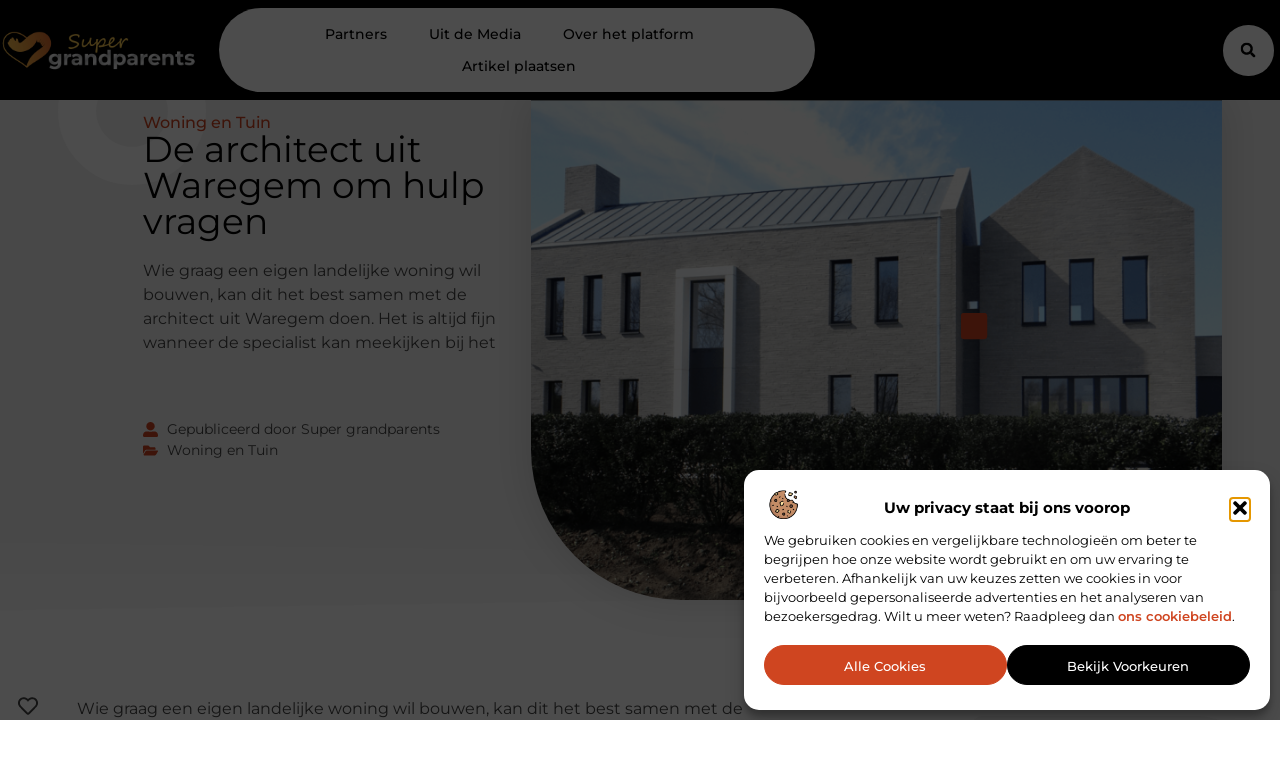

--- FILE ---
content_type: text/html; charset=UTF-8
request_url: https://www.super-grandparents.be/de-architect-uit-waregem-om-hulp-vragen/
body_size: 26670
content:
<!doctype html>
<html lang="nl-NL" prefix="og: https://ogp.me/ns#">
<head>
	<meta charset="UTF-8">
	<meta name="viewport" content="width=device-width, initial-scale=1">
	<link rel="profile" href="https://gmpg.org/xfn/11">
		<style>img:is([sizes="auto" i], [sizes^="auto," i]) { contain-intrinsic-size: 3000px 1500px }</style>
	
<!-- Search Engine Optimization door Rank Math - https://rankmath.com/ -->
<title>De architect uit Waregem om hulp vragen &bull; Super grandparents</title>
<meta name="description" content="Wie graag een eigen landelijke woning wil bouwen, kan dit het best samen met de architect uit Waregem doen. Het is altijd fijn wanneer de specialist kan"/>
<meta name="robots" content="follow, index, max-snippet:-1, max-video-preview:-1, max-image-preview:large"/>
<link rel="canonical" href="https://www.super-grandparents.be/de-architect-uit-waregem-om-hulp-vragen/" />
<meta property="og:locale" content="nl_NL" />
<meta property="og:type" content="article" />
<meta property="og:title" content="De architect uit Waregem om hulp vragen &bull; Super grandparents" />
<meta property="og:description" content="Wie graag een eigen landelijke woning wil bouwen, kan dit het best samen met de architect uit Waregem doen. Het is altijd fijn wanneer de specialist kan" />
<meta property="og:url" content="https://www.super-grandparents.be/de-architect-uit-waregem-om-hulp-vragen/" />
<meta property="og:site_name" content="Super grandparents" />
<meta property="article:tag" content="Architect Waregem" />
<meta property="article:section" content="Woning en Tuin" />
<meta property="og:image" content="https://www.super-grandparents.be/wp-content/uploads/2021/11/architect-photo1.png" />
<meta property="og:image:secure_url" content="https://www.super-grandparents.be/wp-content/uploads/2021/11/architect-photo1.png" />
<meta property="og:image:width" content="1348" />
<meta property="og:image:height" content="787" />
<meta property="og:image:alt" content="De architect uit Waregem om hulp vragen" />
<meta property="og:image:type" content="image/png" />
<meta property="article:published_time" content="2021-11-05T14:17:21+00:00" />
<meta name="twitter:card" content="summary_large_image" />
<meta name="twitter:title" content="De architect uit Waregem om hulp vragen &bull; Super grandparents" />
<meta name="twitter:description" content="Wie graag een eigen landelijke woning wil bouwen, kan dit het best samen met de architect uit Waregem doen. Het is altijd fijn wanneer de specialist kan" />
<meta name="twitter:image" content="https://www.super-grandparents.be/wp-content/uploads/2021/11/architect-photo1.png" />
<script type="application/ld+json" class="rank-math-schema">{"@context":"https://schema.org","@graph":[{"@type":"Organization","@id":"https://www.super-grandparents.be/#organization","name":"super-grandparents","url":"https://www.super-grandparents.be","logo":{"@type":"ImageObject","@id":"https://www.super-grandparents.be/#logo","url":"https://www.super-grandparents.be/wp-content/uploads/2021/10/1.super-grandparents.be-Logo-355x159px.png","contentUrl":"https://www.super-grandparents.be/wp-content/uploads/2021/10/1.super-grandparents.be-Logo-355x159px.png","caption":"Super grandparents","inLanguage":"nl-NL","width":"355","height":"159"}},{"@type":"WebSite","@id":"https://www.super-grandparents.be/#website","url":"https://www.super-grandparents.be","name":"Super grandparents","alternateName":"super-grandparents.be","publisher":{"@id":"https://www.super-grandparents.be/#organization"},"inLanguage":"nl-NL"},{"@type":"ImageObject","@id":"https://www.super-grandparents.be/wp-content/uploads/2021/11/architect-photo1.png","url":"https://www.super-grandparents.be/wp-content/uploads/2021/11/architect-photo1.png","width":"1348","height":"787","inLanguage":"nl-NL"},{"@type":"BreadcrumbList","@id":"https://www.super-grandparents.be/de-architect-uit-waregem-om-hulp-vragen/#breadcrumb","itemListElement":[{"@type":"ListItem","position":"1","item":{"@id":"https://www.super-grandparents.be/","name":"Home"}},{"@type":"ListItem","position":"2","item":{"@id":"https://www.super-grandparents.be/de-architect-uit-waregem-om-hulp-vragen/","name":"De architect uit Waregem om hulp vragen"}}]},{"@type":"WebPage","@id":"https://www.super-grandparents.be/de-architect-uit-waregem-om-hulp-vragen/#webpage","url":"https://www.super-grandparents.be/de-architect-uit-waregem-om-hulp-vragen/","name":"De architect uit Waregem om hulp vragen &bull; Super grandparents","datePublished":"2021-11-05T14:17:21+00:00","dateModified":"2021-11-05T14:17:21+00:00","isPartOf":{"@id":"https://www.super-grandparents.be/#website"},"primaryImageOfPage":{"@id":"https://www.super-grandparents.be/wp-content/uploads/2021/11/architect-photo1.png"},"inLanguage":"nl-NL","breadcrumb":{"@id":"https://www.super-grandparents.be/de-architect-uit-waregem-om-hulp-vragen/#breadcrumb"}},{"@type":"Person","@id":"https://www.super-grandparents.be/de-architect-uit-waregem-om-hulp-vragen/#author","image":{"@type":"ImageObject","@id":"https://secure.gravatar.com/avatar/?s=96&amp;d=mm&amp;r=g","url":"https://secure.gravatar.com/avatar/?s=96&amp;d=mm&amp;r=g","inLanguage":"nl-NL"},"worksFor":{"@id":"https://www.super-grandparents.be/#organization"}},{"@type":"BlogPosting","headline":"De architect uit Waregem om hulp vragen &bull; Super grandparents","datePublished":"2021-11-05T14:17:21+00:00","dateModified":"2021-11-05T14:17:21+00:00","author":{"@id":"https://www.super-grandparents.be/de-architect-uit-waregem-om-hulp-vragen/#author"},"publisher":{"@id":"https://www.super-grandparents.be/#organization"},"description":"Wie graag een eigen landelijke woning wil bouwen, kan dit het best samen met de architect uit Waregem doen. Het is altijd fijn wanneer de specialist kan","name":"De architect uit Waregem om hulp vragen &bull; Super grandparents","@id":"https://www.super-grandparents.be/de-architect-uit-waregem-om-hulp-vragen/#richSnippet","isPartOf":{"@id":"https://www.super-grandparents.be/de-architect-uit-waregem-om-hulp-vragen/#webpage"},"image":{"@id":"https://www.super-grandparents.be/wp-content/uploads/2021/11/architect-photo1.png"},"inLanguage":"nl-NL","mainEntityOfPage":{"@id":"https://www.super-grandparents.be/de-architect-uit-waregem-om-hulp-vragen/#webpage"}}]}</script>
<!-- /Rank Math WordPress SEO plugin -->

<script>
window._wpemojiSettings = {"baseUrl":"https:\/\/s.w.org\/images\/core\/emoji\/16.0.1\/72x72\/","ext":".png","svgUrl":"https:\/\/s.w.org\/images\/core\/emoji\/16.0.1\/svg\/","svgExt":".svg","source":{"concatemoji":"https:\/\/www.super-grandparents.be\/wp-includes\/js\/wp-emoji-release.min.js?ver=4c9759af245595682d0f8a8056ea278d"}};
/*! This file is auto-generated */
!function(s,n){var o,i,e;function c(e){try{var t={supportTests:e,timestamp:(new Date).valueOf()};sessionStorage.setItem(o,JSON.stringify(t))}catch(e){}}function p(e,t,n){e.clearRect(0,0,e.canvas.width,e.canvas.height),e.fillText(t,0,0);var t=new Uint32Array(e.getImageData(0,0,e.canvas.width,e.canvas.height).data),a=(e.clearRect(0,0,e.canvas.width,e.canvas.height),e.fillText(n,0,0),new Uint32Array(e.getImageData(0,0,e.canvas.width,e.canvas.height).data));return t.every(function(e,t){return e===a[t]})}function u(e,t){e.clearRect(0,0,e.canvas.width,e.canvas.height),e.fillText(t,0,0);for(var n=e.getImageData(16,16,1,1),a=0;a<n.data.length;a++)if(0!==n.data[a])return!1;return!0}function f(e,t,n,a){switch(t){case"flag":return n(e,"\ud83c\udff3\ufe0f\u200d\u26a7\ufe0f","\ud83c\udff3\ufe0f\u200b\u26a7\ufe0f")?!1:!n(e,"\ud83c\udde8\ud83c\uddf6","\ud83c\udde8\u200b\ud83c\uddf6")&&!n(e,"\ud83c\udff4\udb40\udc67\udb40\udc62\udb40\udc65\udb40\udc6e\udb40\udc67\udb40\udc7f","\ud83c\udff4\u200b\udb40\udc67\u200b\udb40\udc62\u200b\udb40\udc65\u200b\udb40\udc6e\u200b\udb40\udc67\u200b\udb40\udc7f");case"emoji":return!a(e,"\ud83e\udedf")}return!1}function g(e,t,n,a){var r="undefined"!=typeof WorkerGlobalScope&&self instanceof WorkerGlobalScope?new OffscreenCanvas(300,150):s.createElement("canvas"),o=r.getContext("2d",{willReadFrequently:!0}),i=(o.textBaseline="top",o.font="600 32px Arial",{});return e.forEach(function(e){i[e]=t(o,e,n,a)}),i}function t(e){var t=s.createElement("script");t.src=e,t.defer=!0,s.head.appendChild(t)}"undefined"!=typeof Promise&&(o="wpEmojiSettingsSupports",i=["flag","emoji"],n.supports={everything:!0,everythingExceptFlag:!0},e=new Promise(function(e){s.addEventListener("DOMContentLoaded",e,{once:!0})}),new Promise(function(t){var n=function(){try{var e=JSON.parse(sessionStorage.getItem(o));if("object"==typeof e&&"number"==typeof e.timestamp&&(new Date).valueOf()<e.timestamp+604800&&"object"==typeof e.supportTests)return e.supportTests}catch(e){}return null}();if(!n){if("undefined"!=typeof Worker&&"undefined"!=typeof OffscreenCanvas&&"undefined"!=typeof URL&&URL.createObjectURL&&"undefined"!=typeof Blob)try{var e="postMessage("+g.toString()+"("+[JSON.stringify(i),f.toString(),p.toString(),u.toString()].join(",")+"));",a=new Blob([e],{type:"text/javascript"}),r=new Worker(URL.createObjectURL(a),{name:"wpTestEmojiSupports"});return void(r.onmessage=function(e){c(n=e.data),r.terminate(),t(n)})}catch(e){}c(n=g(i,f,p,u))}t(n)}).then(function(e){for(var t in e)n.supports[t]=e[t],n.supports.everything=n.supports.everything&&n.supports[t],"flag"!==t&&(n.supports.everythingExceptFlag=n.supports.everythingExceptFlag&&n.supports[t]);n.supports.everythingExceptFlag=n.supports.everythingExceptFlag&&!n.supports.flag,n.DOMReady=!1,n.readyCallback=function(){n.DOMReady=!0}}).then(function(){return e}).then(function(){var e;n.supports.everything||(n.readyCallback(),(e=n.source||{}).concatemoji?t(e.concatemoji):e.wpemoji&&e.twemoji&&(t(e.twemoji),t(e.wpemoji)))}))}((window,document),window._wpemojiSettings);
</script>
<link rel='stylesheet' id='colorboxstyle-css' href='https://www.super-grandparents.be/wp-content/plugins/link-library/colorbox/colorbox.css?ver=4c9759af245595682d0f8a8056ea278d' media='all' />
<style id='wp-emoji-styles-inline-css'>

	img.wp-smiley, img.emoji {
		display: inline !important;
		border: none !important;
		box-shadow: none !important;
		height: 1em !important;
		width: 1em !important;
		margin: 0 0.07em !important;
		vertical-align: -0.1em !important;
		background: none !important;
		padding: 0 !important;
	}
</style>
<link rel='stylesheet' id='wp-block-library-css' href='https://www.super-grandparents.be/wp-includes/css/dist/block-library/style.min.css?ver=4c9759af245595682d0f8a8056ea278d' media='all' />
<style id='global-styles-inline-css'>
:root{--wp--preset--aspect-ratio--square: 1;--wp--preset--aspect-ratio--4-3: 4/3;--wp--preset--aspect-ratio--3-4: 3/4;--wp--preset--aspect-ratio--3-2: 3/2;--wp--preset--aspect-ratio--2-3: 2/3;--wp--preset--aspect-ratio--16-9: 16/9;--wp--preset--aspect-ratio--9-16: 9/16;--wp--preset--color--black: #000000;--wp--preset--color--cyan-bluish-gray: #abb8c3;--wp--preset--color--white: #ffffff;--wp--preset--color--pale-pink: #f78da7;--wp--preset--color--vivid-red: #cf2e2e;--wp--preset--color--luminous-vivid-orange: #ff6900;--wp--preset--color--luminous-vivid-amber: #fcb900;--wp--preset--color--light-green-cyan: #7bdcb5;--wp--preset--color--vivid-green-cyan: #00d084;--wp--preset--color--pale-cyan-blue: #8ed1fc;--wp--preset--color--vivid-cyan-blue: #0693e3;--wp--preset--color--vivid-purple: #9b51e0;--wp--preset--gradient--vivid-cyan-blue-to-vivid-purple: linear-gradient(135deg,rgba(6,147,227,1) 0%,rgb(155,81,224) 100%);--wp--preset--gradient--light-green-cyan-to-vivid-green-cyan: linear-gradient(135deg,rgb(122,220,180) 0%,rgb(0,208,130) 100%);--wp--preset--gradient--luminous-vivid-amber-to-luminous-vivid-orange: linear-gradient(135deg,rgba(252,185,0,1) 0%,rgba(255,105,0,1) 100%);--wp--preset--gradient--luminous-vivid-orange-to-vivid-red: linear-gradient(135deg,rgba(255,105,0,1) 0%,rgb(207,46,46) 100%);--wp--preset--gradient--very-light-gray-to-cyan-bluish-gray: linear-gradient(135deg,rgb(238,238,238) 0%,rgb(169,184,195) 100%);--wp--preset--gradient--cool-to-warm-spectrum: linear-gradient(135deg,rgb(74,234,220) 0%,rgb(151,120,209) 20%,rgb(207,42,186) 40%,rgb(238,44,130) 60%,rgb(251,105,98) 80%,rgb(254,248,76) 100%);--wp--preset--gradient--blush-light-purple: linear-gradient(135deg,rgb(255,206,236) 0%,rgb(152,150,240) 100%);--wp--preset--gradient--blush-bordeaux: linear-gradient(135deg,rgb(254,205,165) 0%,rgb(254,45,45) 50%,rgb(107,0,62) 100%);--wp--preset--gradient--luminous-dusk: linear-gradient(135deg,rgb(255,203,112) 0%,rgb(199,81,192) 50%,rgb(65,88,208) 100%);--wp--preset--gradient--pale-ocean: linear-gradient(135deg,rgb(255,245,203) 0%,rgb(182,227,212) 50%,rgb(51,167,181) 100%);--wp--preset--gradient--electric-grass: linear-gradient(135deg,rgb(202,248,128) 0%,rgb(113,206,126) 100%);--wp--preset--gradient--midnight: linear-gradient(135deg,rgb(2,3,129) 0%,rgb(40,116,252) 100%);--wp--preset--font-size--small: 13px;--wp--preset--font-size--medium: 20px;--wp--preset--font-size--large: 36px;--wp--preset--font-size--x-large: 42px;--wp--preset--spacing--20: 0.44rem;--wp--preset--spacing--30: 0.67rem;--wp--preset--spacing--40: 1rem;--wp--preset--spacing--50: 1.5rem;--wp--preset--spacing--60: 2.25rem;--wp--preset--spacing--70: 3.38rem;--wp--preset--spacing--80: 5.06rem;--wp--preset--shadow--natural: 6px 6px 9px rgba(0, 0, 0, 0.2);--wp--preset--shadow--deep: 12px 12px 50px rgba(0, 0, 0, 0.4);--wp--preset--shadow--sharp: 6px 6px 0px rgba(0, 0, 0, 0.2);--wp--preset--shadow--outlined: 6px 6px 0px -3px rgba(255, 255, 255, 1), 6px 6px rgba(0, 0, 0, 1);--wp--preset--shadow--crisp: 6px 6px 0px rgba(0, 0, 0, 1);}:root { --wp--style--global--content-size: 800px;--wp--style--global--wide-size: 1200px; }:where(body) { margin: 0; }.wp-site-blocks > .alignleft { float: left; margin-right: 2em; }.wp-site-blocks > .alignright { float: right; margin-left: 2em; }.wp-site-blocks > .aligncenter { justify-content: center; margin-left: auto; margin-right: auto; }:where(.wp-site-blocks) > * { margin-block-start: 24px; margin-block-end: 0; }:where(.wp-site-blocks) > :first-child { margin-block-start: 0; }:where(.wp-site-blocks) > :last-child { margin-block-end: 0; }:root { --wp--style--block-gap: 24px; }:root :where(.is-layout-flow) > :first-child{margin-block-start: 0;}:root :where(.is-layout-flow) > :last-child{margin-block-end: 0;}:root :where(.is-layout-flow) > *{margin-block-start: 24px;margin-block-end: 0;}:root :where(.is-layout-constrained) > :first-child{margin-block-start: 0;}:root :where(.is-layout-constrained) > :last-child{margin-block-end: 0;}:root :where(.is-layout-constrained) > *{margin-block-start: 24px;margin-block-end: 0;}:root :where(.is-layout-flex){gap: 24px;}:root :where(.is-layout-grid){gap: 24px;}.is-layout-flow > .alignleft{float: left;margin-inline-start: 0;margin-inline-end: 2em;}.is-layout-flow > .alignright{float: right;margin-inline-start: 2em;margin-inline-end: 0;}.is-layout-flow > .aligncenter{margin-left: auto !important;margin-right: auto !important;}.is-layout-constrained > .alignleft{float: left;margin-inline-start: 0;margin-inline-end: 2em;}.is-layout-constrained > .alignright{float: right;margin-inline-start: 2em;margin-inline-end: 0;}.is-layout-constrained > .aligncenter{margin-left: auto !important;margin-right: auto !important;}.is-layout-constrained > :where(:not(.alignleft):not(.alignright):not(.alignfull)){max-width: var(--wp--style--global--content-size);margin-left: auto !important;margin-right: auto !important;}.is-layout-constrained > .alignwide{max-width: var(--wp--style--global--wide-size);}body .is-layout-flex{display: flex;}.is-layout-flex{flex-wrap: wrap;align-items: center;}.is-layout-flex > :is(*, div){margin: 0;}body .is-layout-grid{display: grid;}.is-layout-grid > :is(*, div){margin: 0;}body{padding-top: 0px;padding-right: 0px;padding-bottom: 0px;padding-left: 0px;}a:where(:not(.wp-element-button)){text-decoration: underline;}:root :where(.wp-element-button, .wp-block-button__link){background-color: #32373c;border-width: 0;color: #fff;font-family: inherit;font-size: inherit;line-height: inherit;padding: calc(0.667em + 2px) calc(1.333em + 2px);text-decoration: none;}.has-black-color{color: var(--wp--preset--color--black) !important;}.has-cyan-bluish-gray-color{color: var(--wp--preset--color--cyan-bluish-gray) !important;}.has-white-color{color: var(--wp--preset--color--white) !important;}.has-pale-pink-color{color: var(--wp--preset--color--pale-pink) !important;}.has-vivid-red-color{color: var(--wp--preset--color--vivid-red) !important;}.has-luminous-vivid-orange-color{color: var(--wp--preset--color--luminous-vivid-orange) !important;}.has-luminous-vivid-amber-color{color: var(--wp--preset--color--luminous-vivid-amber) !important;}.has-light-green-cyan-color{color: var(--wp--preset--color--light-green-cyan) !important;}.has-vivid-green-cyan-color{color: var(--wp--preset--color--vivid-green-cyan) !important;}.has-pale-cyan-blue-color{color: var(--wp--preset--color--pale-cyan-blue) !important;}.has-vivid-cyan-blue-color{color: var(--wp--preset--color--vivid-cyan-blue) !important;}.has-vivid-purple-color{color: var(--wp--preset--color--vivid-purple) !important;}.has-black-background-color{background-color: var(--wp--preset--color--black) !important;}.has-cyan-bluish-gray-background-color{background-color: var(--wp--preset--color--cyan-bluish-gray) !important;}.has-white-background-color{background-color: var(--wp--preset--color--white) !important;}.has-pale-pink-background-color{background-color: var(--wp--preset--color--pale-pink) !important;}.has-vivid-red-background-color{background-color: var(--wp--preset--color--vivid-red) !important;}.has-luminous-vivid-orange-background-color{background-color: var(--wp--preset--color--luminous-vivid-orange) !important;}.has-luminous-vivid-amber-background-color{background-color: var(--wp--preset--color--luminous-vivid-amber) !important;}.has-light-green-cyan-background-color{background-color: var(--wp--preset--color--light-green-cyan) !important;}.has-vivid-green-cyan-background-color{background-color: var(--wp--preset--color--vivid-green-cyan) !important;}.has-pale-cyan-blue-background-color{background-color: var(--wp--preset--color--pale-cyan-blue) !important;}.has-vivid-cyan-blue-background-color{background-color: var(--wp--preset--color--vivid-cyan-blue) !important;}.has-vivid-purple-background-color{background-color: var(--wp--preset--color--vivid-purple) !important;}.has-black-border-color{border-color: var(--wp--preset--color--black) !important;}.has-cyan-bluish-gray-border-color{border-color: var(--wp--preset--color--cyan-bluish-gray) !important;}.has-white-border-color{border-color: var(--wp--preset--color--white) !important;}.has-pale-pink-border-color{border-color: var(--wp--preset--color--pale-pink) !important;}.has-vivid-red-border-color{border-color: var(--wp--preset--color--vivid-red) !important;}.has-luminous-vivid-orange-border-color{border-color: var(--wp--preset--color--luminous-vivid-orange) !important;}.has-luminous-vivid-amber-border-color{border-color: var(--wp--preset--color--luminous-vivid-amber) !important;}.has-light-green-cyan-border-color{border-color: var(--wp--preset--color--light-green-cyan) !important;}.has-vivid-green-cyan-border-color{border-color: var(--wp--preset--color--vivid-green-cyan) !important;}.has-pale-cyan-blue-border-color{border-color: var(--wp--preset--color--pale-cyan-blue) !important;}.has-vivid-cyan-blue-border-color{border-color: var(--wp--preset--color--vivid-cyan-blue) !important;}.has-vivid-purple-border-color{border-color: var(--wp--preset--color--vivid-purple) !important;}.has-vivid-cyan-blue-to-vivid-purple-gradient-background{background: var(--wp--preset--gradient--vivid-cyan-blue-to-vivid-purple) !important;}.has-light-green-cyan-to-vivid-green-cyan-gradient-background{background: var(--wp--preset--gradient--light-green-cyan-to-vivid-green-cyan) !important;}.has-luminous-vivid-amber-to-luminous-vivid-orange-gradient-background{background: var(--wp--preset--gradient--luminous-vivid-amber-to-luminous-vivid-orange) !important;}.has-luminous-vivid-orange-to-vivid-red-gradient-background{background: var(--wp--preset--gradient--luminous-vivid-orange-to-vivid-red) !important;}.has-very-light-gray-to-cyan-bluish-gray-gradient-background{background: var(--wp--preset--gradient--very-light-gray-to-cyan-bluish-gray) !important;}.has-cool-to-warm-spectrum-gradient-background{background: var(--wp--preset--gradient--cool-to-warm-spectrum) !important;}.has-blush-light-purple-gradient-background{background: var(--wp--preset--gradient--blush-light-purple) !important;}.has-blush-bordeaux-gradient-background{background: var(--wp--preset--gradient--blush-bordeaux) !important;}.has-luminous-dusk-gradient-background{background: var(--wp--preset--gradient--luminous-dusk) !important;}.has-pale-ocean-gradient-background{background: var(--wp--preset--gradient--pale-ocean) !important;}.has-electric-grass-gradient-background{background: var(--wp--preset--gradient--electric-grass) !important;}.has-midnight-gradient-background{background: var(--wp--preset--gradient--midnight) !important;}.has-small-font-size{font-size: var(--wp--preset--font-size--small) !important;}.has-medium-font-size{font-size: var(--wp--preset--font-size--medium) !important;}.has-large-font-size{font-size: var(--wp--preset--font-size--large) !important;}.has-x-large-font-size{font-size: var(--wp--preset--font-size--x-large) !important;}
:root :where(.wp-block-pullquote){font-size: 1.5em;line-height: 1.6;}
</style>
<link rel='stylesheet' id='thumbs_rating_styles-css' href='https://www.super-grandparents.be/wp-content/plugins/link-library/upvote-downvote/css/style.css?ver=1.0.0' media='all' />
<link rel='stylesheet' id='scriptlesssocialsharing-css' href='https://www.super-grandparents.be/wp-content/plugins/scriptless-social-sharing/includes/css/scriptlesssocialsharing-style.css?ver=3.3.1' media='all' />
<style id='scriptlesssocialsharing-inline-css'>
.scriptlesssocialsharing__buttons a.button { padding: 12px; flex: 1; }@media only screen and (max-width: 767px) { .scriptlesssocialsharing .sss-name { position: absolute; clip: rect(1px, 1px, 1px, 1px); height: 1px; width: 1px; border: 0; overflow: hidden; } }
</style>
<link rel='stylesheet' id='cmplz-general-css' href='https://www.super-grandparents.be/wp-content/plugins/complianz-gdpr/assets/css/cookieblocker.min.css?ver=1741706570' media='all' />
<link rel='stylesheet' id='hello-elementor-css' href='https://www.super-grandparents.be/wp-content/themes/hello-elementor/assets/css/reset.css?ver=3.4.4' media='all' />
<link rel='stylesheet' id='hello-elementor-theme-style-css' href='https://www.super-grandparents.be/wp-content/themes/hello-elementor/assets/css/theme.css?ver=3.4.4' media='all' />
<link rel='stylesheet' id='hello-elementor-header-footer-css' href='https://www.super-grandparents.be/wp-content/themes/hello-elementor/assets/css/header-footer.css?ver=3.4.4' media='all' />
<link rel='stylesheet' id='elementor-frontend-css' href='https://www.super-grandparents.be/wp-content/plugins/elementor/assets/css/frontend.min.css?ver=3.34.2' media='all' />
<link rel='stylesheet' id='elementor-post-5176-css' href='https://www.super-grandparents.be/wp-content/uploads/elementor/css/post-5176.css?ver=1766306072' media='all' />
<link rel='stylesheet' id='e-animation-grow-css' href='https://www.super-grandparents.be/wp-content/plugins/elementor/assets/lib/animations/styles/e-animation-grow.min.css?ver=3.34.2' media='all' />
<link rel='stylesheet' id='widget-image-css' href='https://www.super-grandparents.be/wp-content/plugins/elementor/assets/css/widget-image.min.css?ver=3.34.2' media='all' />
<link rel='stylesheet' id='widget-heading-css' href='https://www.super-grandparents.be/wp-content/plugins/elementor/assets/css/widget-heading.min.css?ver=3.34.2' media='all' />
<link rel='stylesheet' id='widget-nav-menu-css' href='https://www.super-grandparents.be/wp-content/plugins/elementor-pro/assets/css/widget-nav-menu.min.css?ver=3.30.0' media='all' />
<link rel='stylesheet' id='widget-search-form-css' href='https://www.super-grandparents.be/wp-content/plugins/elementor-pro/assets/css/widget-search-form.min.css?ver=3.30.0' media='all' />
<link rel='stylesheet' id='e-animation-fadeIn-css' href='https://www.super-grandparents.be/wp-content/plugins/elementor/assets/lib/animations/styles/fadeIn.min.css?ver=3.34.2' media='all' />
<link rel='stylesheet' id='e-motion-fx-css' href='https://www.super-grandparents.be/wp-content/plugins/elementor-pro/assets/css/modules/motion-fx.min.css?ver=3.30.0' media='all' />
<link rel='stylesheet' id='swiper-css' href='https://www.super-grandparents.be/wp-content/plugins/elementor/assets/lib/swiper/v8/css/swiper.min.css?ver=8.4.5' media='all' />
<link rel='stylesheet' id='e-swiper-css' href='https://www.super-grandparents.be/wp-content/plugins/elementor/assets/css/conditionals/e-swiper.min.css?ver=3.34.2' media='all' />
<link rel='stylesheet' id='e-animation-fadeInUp-css' href='https://www.super-grandparents.be/wp-content/plugins/elementor/assets/lib/animations/styles/fadeInUp.min.css?ver=3.34.2' media='all' />
<link rel='stylesheet' id='widget-spacer-css' href='https://www.super-grandparents.be/wp-content/plugins/elementor/assets/css/widget-spacer.min.css?ver=3.34.2' media='all' />
<link rel='stylesheet' id='e-animation-zoomIn-css' href='https://www.super-grandparents.be/wp-content/plugins/elementor/assets/lib/animations/styles/zoomIn.min.css?ver=3.34.2' media='all' />
<link rel='stylesheet' id='widget-icon-list-css' href='https://www.super-grandparents.be/wp-content/plugins/elementor/assets/css/widget-icon-list.min.css?ver=3.34.2' media='all' />
<link rel='stylesheet' id='e-shapes-css' href='https://www.super-grandparents.be/wp-content/plugins/elementor/assets/css/conditionals/shapes.min.css?ver=3.34.2' media='all' />
<link rel='stylesheet' id='widget-table-of-contents-css' href='https://www.super-grandparents.be/wp-content/plugins/elementor-pro/assets/css/widget-table-of-contents.min.css?ver=3.30.0' media='all' />
<link rel='stylesheet' id='e-sticky-css' href='https://www.super-grandparents.be/wp-content/plugins/elementor-pro/assets/css/modules/sticky.min.css?ver=3.30.0' media='all' />
<link rel='stylesheet' id='widget-author-box-css' href='https://www.super-grandparents.be/wp-content/plugins/elementor-pro/assets/css/widget-author-box.min.css?ver=3.30.0' media='all' />
<link rel='stylesheet' id='widget-posts-css' href='https://www.super-grandparents.be/wp-content/plugins/elementor-pro/assets/css/widget-posts.min.css?ver=3.30.0' media='all' />
<link rel='stylesheet' id='widget-post-info-css' href='https://www.super-grandparents.be/wp-content/plugins/elementor-pro/assets/css/widget-post-info.min.css?ver=3.30.0' media='all' />
<link rel='stylesheet' id='elementor-post-5579-css' href='https://www.super-grandparents.be/wp-content/uploads/elementor/css/post-5579.css?ver=1766306081' media='all' />
<link rel='stylesheet' id='elementor-post-5582-css' href='https://www.super-grandparents.be/wp-content/uploads/elementor/css/post-5582.css?ver=1766306081' media='all' />
<link rel='stylesheet' id='elementor-post-5593-css' href='https://www.super-grandparents.be/wp-content/uploads/elementor/css/post-5593.css?ver=1766306082' media='all' />
<link rel='stylesheet' id='elementor-gf-local-montserrat-css' href='https://www.super-grandparents.be/wp-content/uploads/elementor/google-fonts/css/montserrat.css?ver=1751428929' media='all' />
<script src="https://www.super-grandparents.be/wp-includes/js/jquery/jquery.min.js?ver=3.7.1" id="jquery-core-js"></script>
<script src="https://www.super-grandparents.be/wp-includes/js/jquery/jquery-migrate.min.js?ver=3.4.1" id="jquery-migrate-js"></script>
<script src="https://www.super-grandparents.be/wp-content/plugins/link-library/colorbox/jquery.colorbox-min.js?ver=1.3.9" id="colorbox-js"></script>
<script id="thumbs_rating_scripts-js-extra">
var thumbs_rating_ajax = {"ajax_url":"https:\/\/www.super-grandparents.be\/wp-admin\/admin-ajax.php","nonce":"53a73f002a"};
</script>
<script src="https://www.super-grandparents.be/wp-content/plugins/link-library/upvote-downvote/js/general.js?ver=4.0.1" id="thumbs_rating_scripts-js"></script>
<link rel="https://api.w.org/" href="https://www.super-grandparents.be/wp-json/" /><link rel="alternate" title="JSON" type="application/json" href="https://www.super-grandparents.be/wp-json/wp/v2/posts/1664" /><link rel="EditURI" type="application/rsd+xml" title="RSD" href="https://www.super-grandparents.be/xmlrpc.php?rsd" />

<link rel='shortlink' href='https://www.super-grandparents.be/?p=1664' />
<link rel="alternate" title="oEmbed (JSON)" type="application/json+oembed" href="https://www.super-grandparents.be/wp-json/oembed/1.0/embed?url=https%3A%2F%2Fwww.super-grandparents.be%2Fde-architect-uit-waregem-om-hulp-vragen%2F" />
<link rel="alternate" title="oEmbed (XML)" type="text/xml+oembed" href="https://www.super-grandparents.be/wp-json/oembed/1.0/embed?url=https%3A%2F%2Fwww.super-grandparents.be%2Fde-architect-uit-waregem-om-hulp-vragen%2F&#038;format=xml" />
<script type="text/javascript">//<![CDATA[
  function external_links_in_new_windows_loop() {
    if (!document.links) {
      document.links = document.getElementsByTagName('a');
    }
    var change_link = false;
    var force = '';
    var ignore = '';

    for (var t=0; t<document.links.length; t++) {
      var all_links = document.links[t];
      change_link = false;
      
      if(document.links[t].hasAttribute('onClick') == false) {
        // forced if the address starts with http (or also https), but does not link to the current domain
        if(all_links.href.search(/^http/) != -1 && all_links.href.search('www.super-grandparents.be') == -1 && all_links.href.search(/^#/) == -1) {
          // console.log('Changed ' + all_links.href);
          change_link = true;
        }
          
        if(force != '' && all_links.href.search(force) != -1) {
          // forced
          // console.log('force ' + all_links.href);
          change_link = true;
        }
        
        if(ignore != '' && all_links.href.search(ignore) != -1) {
          // console.log('ignore ' + all_links.href);
          // ignored
          change_link = false;
        }

        if(change_link == true) {
          // console.log('Changed ' + all_links.href);
          document.links[t].setAttribute('onClick', 'javascript:window.open(\'' + all_links.href.replace(/'/g, '') + '\', \'_blank\', \'noopener\'); return false;');
          document.links[t].removeAttribute('target');
        }
      }
    }
  }
  
  // Load
  function external_links_in_new_windows_load(func)
  {  
    var oldonload = window.onload;
    if (typeof window.onload != 'function'){
      window.onload = func;
    } else {
      window.onload = function(){
        oldonload();
        func();
      }
    }
  }

  external_links_in_new_windows_load(external_links_in_new_windows_loop);
  //]]></script>

			<style>.cmplz-hidden {
					display: none !important;
				}</style><meta name="generator" content="Elementor 3.34.2; features: e_font_icon_svg, additional_custom_breakpoints; settings: css_print_method-external, google_font-enabled, font_display-swap">
			<style>
				.e-con.e-parent:nth-of-type(n+4):not(.e-lazyloaded):not(.e-no-lazyload),
				.e-con.e-parent:nth-of-type(n+4):not(.e-lazyloaded):not(.e-no-lazyload) * {
					background-image: none !important;
				}
				@media screen and (max-height: 1024px) {
					.e-con.e-parent:nth-of-type(n+3):not(.e-lazyloaded):not(.e-no-lazyload),
					.e-con.e-parent:nth-of-type(n+3):not(.e-lazyloaded):not(.e-no-lazyload) * {
						background-image: none !important;
					}
				}
				@media screen and (max-height: 640px) {
					.e-con.e-parent:nth-of-type(n+2):not(.e-lazyloaded):not(.e-no-lazyload),
					.e-con.e-parent:nth-of-type(n+2):not(.e-lazyloaded):not(.e-no-lazyload) * {
						background-image: none !important;
					}
				}
			</style>
			<link rel="icon" href="https://www.super-grandparents.be/wp-content/uploads/2025/04/super-grandparents.be-150px.png" sizes="32x32" />
<link rel="icon" href="https://www.super-grandparents.be/wp-content/uploads/2025/04/super-grandparents.be-150px.png" sizes="192x192" />
<link rel="apple-touch-icon" href="https://www.super-grandparents.be/wp-content/uploads/2025/04/super-grandparents.be-150px.png" />
<meta name="msapplication-TileImage" content="https://www.super-grandparents.be/wp-content/uploads/2025/04/super-grandparents.be-150px.png" />
</head>
<body data-rsssl=1 data-cmplz=1 class="wp-singular post-template-default single single-post postid-1664 single-format-standard wp-custom-logo wp-embed-responsive wp-theme-hello-elementor hello-elementor-default elementor-default elementor-template-full-width elementor-kit-5176 elementor-page-5593">


<a class="skip-link screen-reader-text" href="#content">Ga naar de inhoud</a>

		<header data-elementor-type="header" data-elementor-id="5579" class="elementor elementor-5579 elementor-location-header" data-elementor-post-type="elementor_library">
			<header class="elementor-element elementor-element-40e93aae top e-flex e-con-boxed e-con e-child" data-id="40e93aae" data-element_type="container" data-settings="{&quot;background_background&quot;:&quot;classic&quot;}">
					<div class="e-con-inner">
		<nav class="elementor-element elementor-element-78a85c38 e-con-full e-flex e-con e-child" data-id="78a85c38" data-element_type="container">
				<div class="elementor-element elementor-element-13cbea78 elementor-widget__width-initial elementor-widget-mobile__width-initial elementor-widget elementor-widget-theme-site-logo elementor-widget-image" data-id="13cbea78" data-element_type="widget" data-widget_type="theme-site-logo.default">
				<div class="elementor-widget-container">
											<a href="https://www.super-grandparents.be">
			<img width="550" height="134" src="https://www.super-grandparents.be/wp-content/uploads/2025/04/super-grandparents.be-550x134px.png" class="elementor-animation-grow attachment-full size-full wp-image-5779" alt="super-grandparents.be-550x134px" srcset="https://www.super-grandparents.be/wp-content/uploads/2025/04/super-grandparents.be-550x134px.png 550w, https://www.super-grandparents.be/wp-content/uploads/2025/04/super-grandparents.be-550x134px-300x73.png 300w" sizes="(max-width: 550px) 100vw, 550px" />				</a>
											</div>
				</div>
		<div class="elementor-element elementor-element-54909f9 e-con-full e-flex e-con e-child" data-id="54909f9" data-element_type="container" data-settings="{&quot;background_background&quot;:&quot;classic&quot;}">
				<div class="elementor-element elementor-element-1fb4a92b elementor-hidden-desktop elementor-widget elementor-widget-heading" data-id="1fb4a92b" data-element_type="widget" data-widget_type="heading.default">
				<div class="elementor-widget-container">
					<div class="elementor-heading-title elementor-size-default">Menu</div>				</div>
				</div>
				<div class="elementor-element elementor-element-2853fd3d elementor-nav-menu--stretch elementor-nav-menu__align-center elementor-nav-menu__text-align-center elementor-widget-tablet__width-auto elementor-widget__width-auto elementor-widget-mobile__width-auto elementor-nav-menu--dropdown-tablet elementor-nav-menu--toggle elementor-nav-menu--burger elementor-widget elementor-widget-nav-menu" data-id="2853fd3d" data-element_type="widget" data-settings="{&quot;full_width&quot;:&quot;stretch&quot;,&quot;submenu_icon&quot;:{&quot;value&quot;:&quot;&lt;i class=\&quot;\&quot;&gt;&lt;\/i&gt;&quot;,&quot;library&quot;:&quot;&quot;},&quot;layout&quot;:&quot;horizontal&quot;,&quot;toggle&quot;:&quot;burger&quot;}" data-widget_type="nav-menu.default">
				<div class="elementor-widget-container">
								<nav aria-label="Menu" class="elementor-nav-menu--main elementor-nav-menu__container elementor-nav-menu--layout-horizontal e--pointer-background e--animation-fade">
				<ul id="menu-1-2853fd3d" class="elementor-nav-menu"><li class="menu-item menu-item-type-post_type menu-item-object-page menu-item-5688"><a href="https://www.super-grandparents.be/partners/" class="elementor-item">Partners</a></li>
<li class="menu-item menu-item-type-custom menu-item-object-custom menu-item-5689"><a href="/category/media/" class="elementor-item">Uit de Media</a></li>
<li class="menu-item menu-item-type-custom menu-item-object-custom menu-item-has-children menu-item-5690"><a href="#" class="elementor-item elementor-item-anchor">Over het platform</a>
<ul class="sub-menu elementor-nav-menu--dropdown">
	<li class="menu-item menu-item-type-post_type menu-item-object-page menu-item-5685"><a href="https://www.super-grandparents.be/over-ons/" class="elementor-sub-item">Onze missie</a></li>
	<li class="menu-item menu-item-type-post_type menu-item-object-page menu-item-5684"><a href="https://www.super-grandparents.be/ons-team/" class="elementor-sub-item">Maak kennis met het team</a></li>
	<li class="menu-item menu-item-type-post_type menu-item-object-page menu-item-5687"><a href="https://www.super-grandparents.be/contact/" class="elementor-sub-item">Neem contact op</a></li>
</ul>
</li>
<li class="menu-item menu-item-type-post_type menu-item-object-page menu-item-5686"><a href="https://www.super-grandparents.be/artikel-plaatsen/" class="elementor-item">Artikel plaatsen</a></li>
</ul>			</nav>
					<div class="elementor-menu-toggle" role="button" tabindex="0" aria-label="Menu toggle" aria-expanded="false">
			<span class="elementor-menu-toggle__icon--open"><svg xmlns="http://www.w3.org/2000/svg" id="Layer_1" data-name="Layer 1" viewBox="0 0 24 24" width="512" height="512"><path d="M18,5H1c-.55,0-1-.45-1-1s.45-1,1-1H18c.55,0,1,.45,1,1s-.45,1-1,1Zm1,15c0-.55-.45-1-1-1H1c-.55,0-1,.45-1,1s.45,1,1,1H18c.55,0,1-.45,1-1Zm5-8c0-.55-.45-1-1-1H6c-.55,0-1,.45-1,1s.45,1,1,1H23c.55,0,1-.45,1-1Z"></path></svg></span><svg aria-hidden="true" role="presentation" class="elementor-menu-toggle__icon--close e-font-icon-svg e-eicon-close" viewBox="0 0 1000 1000" xmlns="http://www.w3.org/2000/svg"><path d="M742 167L500 408 258 167C246 154 233 150 217 150 196 150 179 158 167 167 154 179 150 196 150 212 150 229 154 242 171 254L408 500 167 742C138 771 138 800 167 829 196 858 225 858 254 829L496 587 738 829C750 842 767 846 783 846 800 846 817 842 829 829 842 817 846 804 846 783 846 767 842 750 829 737L588 500 833 258C863 229 863 200 833 171 804 137 775 137 742 167Z"></path></svg>		</div>
					<nav class="elementor-nav-menu--dropdown elementor-nav-menu__container" aria-hidden="true">
				<ul id="menu-2-2853fd3d" class="elementor-nav-menu"><li class="menu-item menu-item-type-post_type menu-item-object-page menu-item-5688"><a href="https://www.super-grandparents.be/partners/" class="elementor-item" tabindex="-1">Partners</a></li>
<li class="menu-item menu-item-type-custom menu-item-object-custom menu-item-5689"><a href="/category/media/" class="elementor-item" tabindex="-1">Uit de Media</a></li>
<li class="menu-item menu-item-type-custom menu-item-object-custom menu-item-has-children menu-item-5690"><a href="#" class="elementor-item elementor-item-anchor" tabindex="-1">Over het platform</a>
<ul class="sub-menu elementor-nav-menu--dropdown">
	<li class="menu-item menu-item-type-post_type menu-item-object-page menu-item-5685"><a href="https://www.super-grandparents.be/over-ons/" class="elementor-sub-item" tabindex="-1">Onze missie</a></li>
	<li class="menu-item menu-item-type-post_type menu-item-object-page menu-item-5684"><a href="https://www.super-grandparents.be/ons-team/" class="elementor-sub-item" tabindex="-1">Maak kennis met het team</a></li>
	<li class="menu-item menu-item-type-post_type menu-item-object-page menu-item-5687"><a href="https://www.super-grandparents.be/contact/" class="elementor-sub-item" tabindex="-1">Neem contact op</a></li>
</ul>
</li>
<li class="menu-item menu-item-type-post_type menu-item-object-page menu-item-5686"><a href="https://www.super-grandparents.be/artikel-plaatsen/" class="elementor-item" tabindex="-1">Artikel plaatsen</a></li>
</ul>			</nav>
						</div>
				</div>
				</div>
				</nav>
				<div class="elementor-element elementor-element-1bcd78bf elementor-search-form--skin-full_screen elementor-widget__width-initial elementor-widget-mobile__width-initial elementor-widget elementor-widget-search-form" data-id="1bcd78bf" data-element_type="widget" data-settings="{&quot;skin&quot;:&quot;full_screen&quot;}" data-widget_type="search-form.default">
				<div class="elementor-widget-container">
							<search role="search">
			<form class="elementor-search-form" action="https://www.super-grandparents.be" method="get">
												<div class="elementor-search-form__toggle" role="button" tabindex="0" aria-label="Zoeken">
					<div class="e-font-icon-svg-container"><svg aria-hidden="true" class="e-font-icon-svg e-fas-search" viewBox="0 0 512 512" xmlns="http://www.w3.org/2000/svg"><path d="M505 442.7L405.3 343c-4.5-4.5-10.6-7-17-7H372c27.6-35.3 44-79.7 44-128C416 93.1 322.9 0 208 0S0 93.1 0 208s93.1 208 208 208c48.3 0 92.7-16.4 128-44v16.3c0 6.4 2.5 12.5 7 17l99.7 99.7c9.4 9.4 24.6 9.4 33.9 0l28.3-28.3c9.4-9.4 9.4-24.6.1-34zM208 336c-70.7 0-128-57.2-128-128 0-70.7 57.2-128 128-128 70.7 0 128 57.2 128 128 0 70.7-57.2 128-128 128z"></path></svg></div>				</div>
								<div class="elementor-search-form__container">
					<label class="elementor-screen-only" for="elementor-search-form-1bcd78bf">Zoeken</label>

					
					<input id="elementor-search-form-1bcd78bf" placeholder="" class="elementor-search-form__input" type="search" name="s" value="">
					
					
										<div class="dialog-lightbox-close-button dialog-close-button" role="button" tabindex="0" aria-label="Sluit dit zoekvak.">
						<svg aria-hidden="true" class="e-font-icon-svg e-eicon-close" viewBox="0 0 1000 1000" xmlns="http://www.w3.org/2000/svg"><path d="M742 167L500 408 258 167C246 154 233 150 217 150 196 150 179 158 167 167 154 179 150 196 150 212 150 229 154 242 171 254L408 500 167 742C138 771 138 800 167 829 196 858 225 858 254 829L496 587 738 829C750 842 767 846 783 846 800 846 817 842 829 829 842 817 846 804 846 783 846 767 842 750 829 737L588 500 833 258C863 229 863 200 833 171 804 137 775 137 742 167Z"></path></svg>					</div>
									</div>
			</form>
		</search>
						</div>
				</div>
				<div class="elementor-element elementor-element-3439b831 elementor-view-stacked elementor-fixed elementor-shape-circle elementor-invisible elementor-widget elementor-widget-icon" data-id="3439b831" data-element_type="widget" data-settings="{&quot;_position&quot;:&quot;fixed&quot;,&quot;motion_fx_motion_fx_scrolling&quot;:&quot;yes&quot;,&quot;motion_fx_opacity_effect&quot;:&quot;yes&quot;,&quot;motion_fx_opacity_range&quot;:{&quot;unit&quot;:&quot;%&quot;,&quot;size&quot;:&quot;&quot;,&quot;sizes&quot;:{&quot;start&quot;:30,&quot;end&quot;:66}},&quot;_animation&quot;:&quot;fadeIn&quot;,&quot;motion_fx_opacity_direction&quot;:&quot;out-in&quot;,&quot;motion_fx_opacity_level&quot;:{&quot;unit&quot;:&quot;px&quot;,&quot;size&quot;:10,&quot;sizes&quot;:[]},&quot;motion_fx_devices&quot;:[&quot;desktop&quot;,&quot;tablet&quot;,&quot;mobile&quot;]}" data-widget_type="icon.default">
				<div class="elementor-widget-container">
							<div class="elementor-icon-wrapper">
			<a class="elementor-icon" href="#top">
			<svg aria-hidden="true" class="e-font-icon-svg e-fas-arrow-up" viewBox="0 0 448 512" xmlns="http://www.w3.org/2000/svg"><path d="M34.9 289.5l-22.2-22.2c-9.4-9.4-9.4-24.6 0-33.9L207 39c9.4-9.4 24.6-9.4 33.9 0l194.3 194.3c9.4 9.4 9.4 24.6 0 33.9L413 289.4c-9.5 9.5-25 9.3-34.3-.4L264 168.6V456c0 13.3-10.7 24-24 24h-32c-13.3 0-24-10.7-24-24V168.6L69.2 289.1c-9.3 9.8-24.8 10-34.3.4z"></path></svg>			</a>
		</div>
						</div>
				</div>
					</div>
				</header>
				</header>
				<div data-elementor-type="single-post" data-elementor-id="5593" class="elementor elementor-5593 elementor-location-single post-1664 post type-post status-publish format-standard has-post-thumbnail hentry category-woning-en-tuin tag-architect-waregem" data-elementor-post-type="elementor_library">
			<section class="elementor-element elementor-element-67ceb9e3 e-con-full e-flex e-con e-parent" data-id="67ceb9e3" data-element_type="container" data-settings="{&quot;background_background&quot;:&quot;classic&quot;,&quot;shape_divider_bottom&quot;:&quot;opacity-tilt&quot;}">
				<div class="elementor-shape elementor-shape-bottom" aria-hidden="true" data-negative="false">
			<svg xmlns="http://www.w3.org/2000/svg" viewBox="0 0 2600 131.1" preserveAspectRatio="none">
	<path class="elementor-shape-fill" d="M0 0L2600 0 2600 69.1 0 0z"/>
	<path class="elementor-shape-fill" style="opacity:0.5" d="M0 0L2600 0 2600 69.1 0 69.1z"/>
	<path class="elementor-shape-fill" style="opacity:0.25" d="M2600 0L0 0 0 130.1 2600 69.1z"/>
</svg>		</div>
		<div class="elementor-element elementor-element-4c5506ef e-con-full e-flex e-con e-child" data-id="4c5506ef" data-element_type="container">
				<div class="elementor-element elementor-element-96f42b5 elementor-widget elementor-widget-heading" data-id="96f42b5" data-element_type="widget" data-settings="{&quot;_animation_tablet&quot;:&quot;fadeInUp&quot;}" data-widget_type="heading.default">
				<div class="elementor-widget-container">
					<div class="elementor-heading-title elementor-size-default"><a href="https://www.super-grandparents.be/category/woning-en-tuin/" rel="tag">Woning en Tuin</a></div>				</div>
				</div>
				<div class="elementor-element elementor-element-7d2caf04 elementor-widget-tablet__width-initial elementor-widget-mobile__width-inherit elementor-invisible elementor-widget elementor-widget-heading" data-id="7d2caf04" data-element_type="widget" data-settings="{&quot;_animation&quot;:&quot;fadeInUp&quot;}" data-widget_type="heading.default">
				<div class="elementor-widget-container">
					<h1 class="elementor-heading-title elementor-size-default">De architect uit Waregem om hulp vragen</h1>				</div>
				</div>
				<div class="elementor-element elementor-element-196bcb5f elementor-widget elementor-widget-theme-post-excerpt" data-id="196bcb5f" data-element_type="widget" data-widget_type="theme-post-excerpt.default">
				<div class="elementor-widget-container">
					<p>Wie graag een eigen landelijke woning wil bouwen, kan dit het best samen met de architect uit Waregem doen. Het is altijd fijn wanneer de specialist kan meekijken bij het				</div>
				</div>
				<div class="elementor-element elementor-element-18e717a elementor-hidden-mobile elementor-hidden-tablet elementor-widget elementor-widget-spacer" data-id="18e717a" data-element_type="widget" data-widget_type="spacer.default">
				<div class="elementor-widget-container">
							<div class="elementor-spacer">
			<div class="elementor-spacer-inner"></div>
		</div>
						</div>
				</div>
				<div class="elementor-element elementor-element-7ce64599 elementor-absolute e-transform elementor-widget-tablet__width-initial elementor-view-default elementor-invisible elementor-widget elementor-widget-icon" data-id="7ce64599" data-element_type="widget" data-settings="{&quot;_position&quot;:&quot;absolute&quot;,&quot;_transform_rotateZ_effect&quot;:{&quot;unit&quot;:&quot;px&quot;,&quot;size&quot;:-20,&quot;sizes&quot;:[]},&quot;_animation&quot;:&quot;zoomIn&quot;,&quot;_transform_rotateZ_effect_tablet&quot;:{&quot;unit&quot;:&quot;deg&quot;,&quot;size&quot;:&quot;&quot;,&quot;sizes&quot;:[]},&quot;_transform_rotateZ_effect_mobile&quot;:{&quot;unit&quot;:&quot;deg&quot;,&quot;size&quot;:&quot;&quot;,&quot;sizes&quot;:[]}}" data-widget_type="icon.default">
				<div class="elementor-widget-container">
							<div class="elementor-icon-wrapper">
			<div class="elementor-icon">
			<svg aria-hidden="true" class="e-font-icon-svg e-fas-square" viewBox="0 0 448 512" xmlns="http://www.w3.org/2000/svg"><path d="M400 32H48C21.5 32 0 53.5 0 80v352c0 26.5 21.5 48 48 48h352c26.5 0 48-21.5 48-48V80c0-26.5-21.5-48-48-48z"></path></svg>			</div>
		</div>
						</div>
				</div>
		<div class="elementor-element elementor-element-38b9fc77 e-con-full e-flex e-con e-child" data-id="38b9fc77" data-element_type="container">
				<div class="elementor-element elementor-element-32144901 elementor-icon-list--layout-inline elementor-list-item-link-inline elementor-align-start Icoon_lijst elementor-widget elementor-widget-icon-list" data-id="32144901" data-element_type="widget" data-widget_type="icon-list.default">
				<div class="elementor-widget-container">
							<ul class="elementor-icon-list-items elementor-inline-items">
							<li class="elementor-icon-list-item elementor-inline-item">
											<span class="elementor-icon-list-icon">
							<svg aria-hidden="true" class="e-font-icon-svg e-fas-user-alt" viewBox="0 0 512 512" xmlns="http://www.w3.org/2000/svg"><path d="M256 288c79.5 0 144-64.5 144-144S335.5 0 256 0 112 64.5 112 144s64.5 144 144 144zm128 32h-55.1c-22.2 10.2-46.9 16-72.9 16s-50.6-5.8-72.9-16H128C57.3 320 0 377.3 0 448v16c0 26.5 21.5 48 48 48h416c26.5 0 48-21.5 48-48v-16c0-70.7-57.3-128-128-128z"></path></svg>						</span>
										<span class="elementor-icon-list-text">Gepubliceerd door Super grandparents</span>
									</li>
								<li class="elementor-icon-list-item elementor-inline-item">
											<span class="elementor-icon-list-icon">
							<svg aria-hidden="true" class="e-font-icon-svg e-fas-folder-open" viewBox="0 0 576 512" xmlns="http://www.w3.org/2000/svg"><path d="M572.694 292.093L500.27 416.248A63.997 63.997 0 0 1 444.989 448H45.025c-18.523 0-30.064-20.093-20.731-36.093l72.424-124.155A64 64 0 0 1 152 256h399.964c18.523 0 30.064 20.093 20.73 36.093zM152 224h328v-48c0-26.51-21.49-48-48-48H272l-64-64H48C21.49 64 0 85.49 0 112v278.046l69.077-118.418C86.214 242.25 117.989 224 152 224z"></path></svg>						</span>
										<span class="elementor-icon-list-text"><a href="https://www.super-grandparents.be/category/woning-en-tuin/" rel="tag">Woning en Tuin</a></span>
									</li>
						</ul>
						</div>
				</div>
				</div>
				<div class="elementor-element elementor-element-7fc64caa elementor-view-framed elementor-absolute elementor-shape-circle elementor-invisible elementor-widget elementor-widget-icon" data-id="7fc64caa" data-element_type="widget" data-settings="{&quot;_position&quot;:&quot;absolute&quot;,&quot;_animation&quot;:&quot;zoomIn&quot;,&quot;_animation_delay&quot;:200}" data-widget_type="icon.default">
				<div class="elementor-widget-container">
							<div class="elementor-icon-wrapper">
			<div class="elementor-icon">
			<svg aria-hidden="true" class="e-font-icon-svg e-fas-circle" viewBox="0 0 512 512" xmlns="http://www.w3.org/2000/svg"><path d="M256 8C119 8 8 119 8 256s111 248 248 248 248-111 248-248S393 8 256 8z"></path></svg>			</div>
		</div>
						</div>
				</div>
				</div>
		<div class="elementor-element elementor-element-7eefff1e e-con-full e-flex e-con e-child" data-id="7eefff1e" data-element_type="container">
				<div class="elementor-element elementor-element-634b5008 elementor-widget elementor-widget-theme-post-featured-image elementor-widget-image" data-id="634b5008" data-element_type="widget" data-widget_type="theme-post-featured-image.default">
				<div class="elementor-widget-container">
															<img width="800" height="467" src="https://www.super-grandparents.be/wp-content/uploads/2021/11/architect-photo1-1024x598.png" class="attachment-large size-large wp-image-1665" alt="" srcset="https://www.super-grandparents.be/wp-content/uploads/2021/11/architect-photo1-1024x598.png 1024w, https://www.super-grandparents.be/wp-content/uploads/2021/11/architect-photo1-300x175.png 300w, https://www.super-grandparents.be/wp-content/uploads/2021/11/architect-photo1-768x448.png 768w, https://www.super-grandparents.be/wp-content/uploads/2021/11/architect-photo1-960x560.png 960w, https://www.super-grandparents.be/wp-content/uploads/2021/11/architect-photo1-685x400.png 685w, https://www.super-grandparents.be/wp-content/uploads/2021/11/architect-photo1-585x342.png 585w, https://www.super-grandparents.be/wp-content/uploads/2021/11/architect-photo1.png 1348w" sizes="(max-width: 800px) 100vw, 800px" />															</div>
				</div>
				</div>
				</section>
		<section class="elementor-element elementor-element-3a729838 e-flex e-con-boxed e-con e-parent" data-id="3a729838" data-element_type="container">
					<div class="e-con-inner">
		<aside class="elementor-element elementor-element-3143d600 e-con-full e-flex e-con e-child" data-id="3143d600" data-element_type="container" data-settings="{&quot;background_background&quot;:&quot;gradient&quot;}">
				<div class="elementor-element elementor-element-5459e968 elementor-toc--content-ellipsis elementor-hidden-mobile elementor-hidden-tablet elementor-widget elementor-widget-table-of-contents" data-id="5459e968" data-element_type="widget" data-settings="{&quot;headings_by_tags&quot;:[&quot;h2&quot;,&quot;h3&quot;],&quot;exclude_headings_by_selector&quot;:[],&quot;marker_view&quot;:&quot;bullets&quot;,&quot;no_headings_message&quot;:&quot;Er zijn geen kopteksten gevonden op deze pagina.&quot;,&quot;container&quot;:&quot;.content&quot;,&quot;icon&quot;:{&quot;value&quot;:&quot;far fa-circle&quot;,&quot;library&quot;:&quot;fa-regular&quot;,&quot;rendered_tag&quot;:&quot;&lt;svg class=\&quot;e-font-icon-svg e-far-circle\&quot; viewBox=\&quot;0 0 512 512\&quot; xmlns=\&quot;http:\/\/www.w3.org\/2000\/svg\&quot;&gt;&lt;path d=\&quot;M256 8C119 8 8 119 8 256s111 248 248 248 248-111 248-248S393 8 256 8zm0 448c-110.5 0-200-89.5-200-200S145.5 56 256 56s200 89.5 200 200-89.5 200-200 200z\&quot;&gt;&lt;\/path&gt;&lt;\/svg&gt;&quot;},&quot;hierarchical_view&quot;:&quot;yes&quot;,&quot;min_height&quot;:{&quot;unit&quot;:&quot;px&quot;,&quot;size&quot;:&quot;&quot;,&quot;sizes&quot;:[]},&quot;min_height_tablet&quot;:{&quot;unit&quot;:&quot;px&quot;,&quot;size&quot;:&quot;&quot;,&quot;sizes&quot;:[]},&quot;min_height_mobile&quot;:{&quot;unit&quot;:&quot;px&quot;,&quot;size&quot;:&quot;&quot;,&quot;sizes&quot;:[]}}" data-widget_type="table-of-contents.default">
				<div class="elementor-widget-container">
							<div class="elementor-toc__header">
			<div class="elementor-toc__header-title">
				Inhoudsopgave			</div>
					</div>
		<div id="elementor-toc__5459e968" class="elementor-toc__body">
			<div class="elementor-toc__spinner-container">
				<svg class="elementor-toc__spinner eicon-animation-spin e-font-icon-svg e-eicon-loading" aria-hidden="true" viewBox="0 0 1000 1000" xmlns="http://www.w3.org/2000/svg"><path d="M500 975V858C696 858 858 696 858 500S696 142 500 142 142 304 142 500H25C25 237 238 25 500 25S975 237 975 500 763 975 500 975Z"></path></svg>			</div>
		</div>
						</div>
				</div>
		<div class="elementor-element elementor-element-522fabe0 e-con-full e-flex e-con e-child" data-id="522fabe0" data-element_type="container">
				<div class="elementor-element elementor-element-1c3369e3 elementor-widget elementor-widget-heading" data-id="1c3369e3" data-element_type="widget" data-widget_type="heading.default">
				<div class="elementor-widget-container">
					<h2 class="elementor-heading-title elementor-size-default">Populaire Onderwerpen</h2>				</div>
				</div>
				<div class="elementor-element elementor-element-1e33fe4a tekstbewerker elementor-widget elementor-widget-text-editor" data-id="1e33fe4a" data-element_type="widget" data-widget_type="text-editor.default">
				<div class="elementor-widget-container">
									<ul><li><a href="https://www.super-grandparents.be/category/business-consumer-goods-and-services/">Business / Consumer Goods and Services</a> (239 )</li><li><a href="https://www.super-grandparents.be/category/dienstverlening/">Dienstverlening</a> (89 )</li><li><a href="https://www.super-grandparents.be/category/aanbiedingen/">Aanbiedingen</a> (62 )</li><li><a href="https://www.super-grandparents.be/category/zakelijke-dienstverlening/">Zakelijke dienstverlening</a> (46 )</li><li><a href="https://www.super-grandparents.be/category/bedrijven/">Bedrijven</a> (42 )</li></ul>								</div>
				</div>
				</div>
		<div class="elementor-element elementor-element-64146e19 e-con-full e-flex elementor-invisible e-con e-child" data-id="64146e19" data-element_type="container" data-settings="{&quot;background_background&quot;:&quot;classic&quot;,&quot;sticky&quot;:&quot;top&quot;,&quot;sticky_on&quot;:[&quot;desktop&quot;,&quot;tablet&quot;],&quot;sticky_offset&quot;:80,&quot;sticky_parent&quot;:&quot;yes&quot;,&quot;animation&quot;:&quot;fadeInUp&quot;,&quot;sticky_effects_offset&quot;:0,&quot;sticky_anchor_link_offset&quot;:0}">
				<div class="elementor-element elementor-element-1743f76f elementor-widget__width-initial elementor-widget elementor-widget-heading" data-id="1743f76f" data-element_type="widget" data-widget_type="heading.default">
				<div class="elementor-widget-container">
					<h2 class="elementor-heading-title elementor-size-default">Sluit je vandaag nog aan bij <b style="color:var( --e-global-color-accent )">ons blogplatform</b></h2>				</div>
				</div>
				<div class="elementor-element elementor-element-d69a594 elementor-widget elementor-widget-text-editor" data-id="d69a594" data-element_type="widget" data-widget_type="text-editor.default">
				<div class="elementor-widget-container">
									<p>Bloggen is niet alleen schrijven, het is ook leren, groeien en uitwisselen. Word lid van ons platform en verrijk jezelf én je publiek met waardevolle content.</p>								</div>
				</div>
				<div class="elementor-element elementor-element-19015b01 elementor-align-justify elementor-tablet-align-justify elementor-widget elementor-widget-button" data-id="19015b01" data-element_type="widget" data-widget_type="button.default">
				<div class="elementor-widget-container">
									<div class="elementor-button-wrapper">
					<a class="elementor-button elementor-button-link elementor-size-sm" href="https://my.blogdrip.com/login/external?language=nl">
						<span class="elementor-button-content-wrapper">
									<span class="elementor-button-text">Registreer nu!</span>
					</span>
					</a>
				</div>
								</div>
				</div>
				</div>
				</aside>
		<article class="elementor-element elementor-element-33421efd e-con-full e-flex e-con e-child" data-id="33421efd" data-element_type="container">
				<div class="elementor-element elementor-element-32866f05 content elementor-widget elementor-widget-theme-post-content" data-id="32866f05" data-element_type="widget" data-widget_type="theme-post-content.default">
				<div class="elementor-widget-container">
					<table>
<tr>
<td style="vertical-align:top">
<p>Wie graag een eigen landelijke woning wil bouwen, kan dit het best samen met de architect uit Waregem doen. Het is altijd fijn wanneer de specialist kan meekijken bij het ontwerp en de bouw. De woning moet in de eerste plaats zo ontworpen worden dat het de klassieke landelijke uitstraling krijgt die jij zoekt. Daarbij moet ook gekeken worden naar hoe de omgeving eruit ziet. Daar moet het huis goed in passen. De <a href="https://architectgeertvleeschouwers.be/architect-waregem/" target="_blank" rel="noopener">ervaring van specialisten</a>, zoals Architectenbureau Vleeschouwer, is dan heel waardevol. Dit is de architect uit Waregem die weet wat nodig is om er een fijn huis van te maken. Daarin ervaar je veel wooncomfort.</p>
<h2>Een huis naar jouw smaak laten ontwerpen</h2>
<p>Het pluspunt van werken met de architect in Waregem is dat deze precies geschikt is voor jouw project. Het is natuurlijk de bedoeling dat je een woning laat ontwerpen en bouwen waarin jij je op je gemak voelt. Alles moet dan kloppen. Wanneer je de woning benadert, wil je de landelijke uitstraling zien. Wanneer je erin leeft, wil je dat het lekker comfortabel is. Het is juist deze combinatie van de klassieke buitenzijde en de moderne binnenzijde die de architect weet te benaderen. Daarom is het inschakelen van dit type expert altijd aan te raden voor meer succes.</p>
<p><img fetchpriority="high" fetchpriority="high" decoding="async" src="https://architectgeertvleeschouwers.be/assets/uploads/architect-photo1.png" width="560" height="327" title="De architect uit Waregem om hulp vragen" alt="De architect uit Waregem om hulp vragen"></p>
<h3>Een moderne wijze van werken</h3>
<p>Werken met de architect uit Waregem betekent ook dat voor de moderne aanpak van het bouwen wordt gekozen. De materialen zijn bijvoorbeeld uit recycling te halen. Dit is een extra mogelijkheid om klassieke bouwmaterialen voor een landelijke uitstraling te vinden. Dit is een duurzame manier van bouwen. Ook aan moderne eisen op het gebied van ventilatie en isolatie wordt gedacht bij het ontwerp en de bouw. Zo als ook aandacht wordt geschonken aan energiegebruik. De moderne kennis van de specialist helpt om aan alles te voldoen. Het maakt het voor jou alleen maar fijner om een bewoner van dit type woning te zijn.</p>
</td>
</tr>
<tr>
<td><strong> <a href="https://architectgeertvleeschouwers.be/" target="_blank" rel="noopener noreferrer">https://architectgeertvleeschouwers.be/</strong></a></td>
</tr>
</table>
<div class="scriptlesssocialsharing"><h3 class="scriptlesssocialsharing__heading">Goed artikel? Deel hem dan op:</h3><div class="scriptlesssocialsharing__buttons"><a class="button twitter" target="_blank" href="https://twitter.com/intent/tweet?text=De%20architect%20uit%20Waregem%20om%20hulp%20vragen&#038;url=https%3A%2F%2Fwww.super-grandparents.be%2Fde-architect-uit-waregem-om-hulp-vragen%2F" rel="noopener noreferrer nofollow"><svg viewbox="0 0 512 512" class="scriptlesssocialsharing__icon twitter" fill="currentcolor" height="1em" width="1em" aria-hidden="true" focusable="false" role="img"><!--! Font Awesome Pro 6.4.2 by @fontawesome - https://fontawesome.com License - https://fontawesome.com/license (Commercial License) Copyright 2023 Fonticons, Inc. --><path d="M389.2 48h70.6L305.6 224.2 487 464H345L233.7 318.6 106.5 464H35.8L200.7 275.5 26.8 48H172.4L272.9 180.9 389.2 48zM364.4 421.8h39.1L151.1 88h-42L364.4 421.8z"></path></svg>
<span class="sss-name"><span class="screen-reader-text">Share on </span>X (Twitter)</span></a><a class="button facebook" target="_blank" href="https://www.facebook.com/sharer/sharer.php?u=https%3A%2F%2Fwww.super-grandparents.be%2Fde-architect-uit-waregem-om-hulp-vragen%2F" rel="noopener noreferrer nofollow"><svg viewbox="0 0 512 512" class="scriptlesssocialsharing__icon facebook" fill="currentcolor" height="1em" width="1em" aria-hidden="true" focusable="false" role="img"><!-- Font Awesome Free 5.15.4 by @fontawesome - https://fontawesome.com License - https://fontawesome.com/license/free (Icons: CC BY 4.0, Fonts: SIL OFL 1.1, Code: MIT License) --><path d="M504 256C504 119 393 8 256 8S8 119 8 256c0 123.78 90.69 226.38 209.25 245V327.69h-63V256h63v-54.64c0-62.15 37-96.48 93.67-96.48 27.14 0 55.52 4.84 55.52 4.84v61h-31.28c-30.8 0-40.41 19.12-40.41 38.73V256h68.78l-11 71.69h-57.78V501C413.31 482.38 504 379.78 504 256z"></path></svg>
<span class="sss-name"><span class="screen-reader-text">Share on </span>Facebook</span></a><a class="button pinterest" target="_blank" href="https://pinterest.com/pin/create/button/?url=https%3A%2F%2Fwww.super-grandparents.be%2Fde-architect-uit-waregem-om-hulp-vragen%2F&#038;media=https%3A%2F%2Fwww.super-grandparents.be%2Fwp-content%2Fuploads%2F2021%2F11%2Farchitect-photo1-1024x598.png&#038;description=De%20architect%20uit%20Waregem%20om%20hulp%20vragen" rel="noopener noreferrer nofollow" data-pin-no-hover="true" data-pin-custom="true" data-pin-do="skip" data-pin-description="De architect uit Waregem om hulp vragen"><svg viewbox="0 0 496 512" class="scriptlesssocialsharing__icon pinterest" fill="currentcolor" height="1em" width="1em" aria-hidden="true" focusable="false" role="img"><!-- Font Awesome Free 5.15.4 by @fontawesome - https://fontawesome.com License - https://fontawesome.com/license/free (Icons: CC BY 4.0, Fonts: SIL OFL 1.1, Code: MIT License) --><path d="M496 256c0 137-111 248-248 248-25.6 0-50.2-3.9-73.4-11.1 10.1-16.5 25.2-43.5 30.8-65 3-11.6 15.4-59 15.4-59 8.1 15.4 31.7 28.5 56.8 28.5 74.8 0 128.7-68.8 128.7-154.3 0-81.9-66.9-143.2-152.9-143.2-107 0-163.9 71.8-163.9 150.1 0 36.4 19.4 81.7 50.3 96.1 4.7 2.2 7.2 1.2 8.3-3.3.8-3.4 5-20.3 6.9-28.1.6-2.5.3-4.7-1.7-7.1-10.1-12.5-18.3-35.3-18.3-56.6 0-54.7 41.4-107.6 112-107.6 60.9 0 103.6 41.5 103.6 100.9 0 67.1-33.9 113.6-78 113.6-24.3 0-42.6-20.1-36.7-44.8 7-29.5 20.5-61.3 20.5-82.6 0-19-10.2-34.9-31.4-34.9-24.9 0-44.9 25.7-44.9 60.2 0 22 7.4 36.8 7.4 36.8s-24.5 103.8-29 123.2c-5 21.4-3 51.6-.9 71.2C65.4 450.9 0 361.1 0 256 0 119 111 8 248 8s248 111 248 248z"></path></svg>
<span class="sss-name"><span class="screen-reader-text">Share on </span>Pinterest</span></a><a class="button linkedin" target="_blank" href="https://www.linkedin.com/shareArticle?mini=1&#038;url=https%3A%2F%2Fwww.super-grandparents.be%2Fde-architect-uit-waregem-om-hulp-vragen%2F&#038;title=De%20architect%20uit%20Waregem%20om%20hulp%20vragen&#038;source=https%3A%2F%2Fwww.super-grandparents.be" rel="noopener noreferrer nofollow"><svg viewbox="0 0 448 512" class="scriptlesssocialsharing__icon linkedin" fill="currentcolor" height="1em" width="1em" aria-hidden="true" focusable="false" role="img"><!-- Font Awesome Free 5.15.4 by @fontawesome - https://fontawesome.com License - https://fontawesome.com/license/free (Icons: CC BY 4.0, Fonts: SIL OFL 1.1, Code: MIT License) --><path d="M416 32H31.9C14.3 32 0 46.5 0 64.3v383.4C0 465.5 14.3 480 31.9 480H416c17.6 0 32-14.5 32-32.3V64.3c0-17.8-14.4-32.3-32-32.3zM135.4 416H69V202.2h66.5V416zm-33.2-243c-21.3 0-38.5-17.3-38.5-38.5S80.9 96 102.2 96c21.2 0 38.5 17.3 38.5 38.5 0 21.3-17.2 38.5-38.5 38.5zm282.1 243h-66.4V312c0-24.8-.5-56.7-34.5-56.7-34.6 0-39.9 27-39.9 54.9V416h-66.4V202.2h63.7v29.2h.9c8.9-16.8 30.6-34.5 62.9-34.5 67.2 0 79.7 44.3 79.7 101.9V416z"></path></svg>
<span class="sss-name"><span class="screen-reader-text">Share on </span>LinkedIn</span></a><a class="button email" href="mailto:?body=I%20read%20this%20post%20and%20wanted%20to%20share%20it%20with%20you.%20Here%27s%20the%20link%3A%20https%3A%2F%2Fwww.super-grandparents.be%2Fde-architect-uit-waregem-om-hulp-vragen%2F&#038;subject=A%20post%20worth%20sharing%3A%20De%20architect%20uit%20Waregem%20om%20hulp%20vragen" rel="noopener noreferrer nofollow"><svg viewbox="0 0 512 512" class="scriptlesssocialsharing__icon email" fill="currentcolor" height="1em" width="1em" aria-hidden="true" focusable="false" role="img"><!-- Font Awesome Free 5.15.4 by @fontawesome - https://fontawesome.com License - https://fontawesome.com/license/free (Icons: CC BY 4.0, Fonts: SIL OFL 1.1, Code: MIT License) --><path d="M502.3 190.8c3.9-3.1 9.7-.2 9.7 4.7V400c0 26.5-21.5 48-48 48H48c-26.5 0-48-21.5-48-48V195.6c0-5 5.7-7.8 9.7-4.7 22.4 17.4 52.1 39.5 154.1 113.6 21.1 15.4 56.7 47.8 92.2 47.6 35.7.3 72-32.8 92.3-47.6 102-74.1 131.6-96.3 154-113.7zM256 320c23.2.4 56.6-29.2 73.4-41.4 132.7-96.3 142.8-104.7 173.4-128.7 5.8-4.5 9.2-11.5 9.2-18.9v-19c0-26.5-21.5-48-48-48H48C21.5 64 0 85.5 0 112v19c0 7.4 3.4 14.3 9.2 18.9 30.6 23.9 40.7 32.4 173.4 128.7 16.8 12.2 50.2 41.8 73.4 41.4z"></path></svg>
<span class="sss-name"><span class="screen-reader-text">Share on </span>Email</span></a></div></div>				</div>
				</div>
				<div class="elementor-element elementor-element-6b36e54c elementor-author-box--layout-image-left elementor-author-box--align-left elementor-author-box--image-valign-middle elementor-widget elementor-widget-author-box" data-id="6b36e54c" data-element_type="widget" data-widget_type="author-box.default">
				<div class="elementor-widget-container">
							<div class="elementor-author-box">
							<a href="/ons-team/" class="elementor-author-box__avatar">
					<img src="https://www.super-grandparents.be/wp-content/uploads/2025/07/Pieter-Maas-300x300.webp" alt="Foto van Auteur" loading="lazy">
				</a>
			
			<div class="elementor-author-box__text">
									<a href="/ons-team/">
						<h2 class="elementor-author-box__name">
							Auteur						</h2>
					</a>
				
									<div class="elementor-author-box__bio">
						<p><b style="color:var( --e-global-color-accent );">Pieter Maas</b> - Redacteur & schrijfcoach</p>
					</div>
				
							</div>
		</div>
						</div>
				</div>
				</article>
		<aside class="elementor-element elementor-element-7d2d41fe e-con-full elementor-hidden-mobile e-flex e-con e-child" data-id="7d2d41fe" data-element_type="container">
				<div class="elementor-element elementor-element-2f02a835 elementor-align-end elementor-mobile-align-center elementor-icon-list--layout-traditional elementor-list-item-link-full_width elementor-widget elementor-widget-icon-list" data-id="2f02a835" data-element_type="widget" data-settings="{&quot;sticky&quot;:&quot;top&quot;,&quot;sticky_on&quot;:[&quot;desktop&quot;,&quot;tablet&quot;],&quot;sticky_offset&quot;:100,&quot;sticky_parent&quot;:&quot;yes&quot;,&quot;sticky_effects_offset&quot;:0,&quot;sticky_anchor_link_offset&quot;:0}" data-widget_type="icon-list.default">
				<div class="elementor-widget-container">
							<ul class="elementor-icon-list-items">
							<li class="elementor-icon-list-item">
											<span class="elementor-icon-list-icon">
							<svg aria-hidden="true" class="e-font-icon-svg e-far-heart" viewBox="0 0 512 512" xmlns="http://www.w3.org/2000/svg"><path d="M458.4 64.3C400.6 15.7 311.3 23 256 79.3 200.7 23 111.4 15.6 53.6 64.3-21.6 127.6-10.6 230.8 43 285.5l175.4 178.7c10 10.2 23.4 15.9 37.6 15.9 14.3 0 27.6-5.6 37.6-15.8L469 285.6c53.5-54.7 64.7-157.9-10.6-221.3zm-23.6 187.5L259.4 430.5c-2.4 2.4-4.4 2.4-6.8 0L77.2 251.8c-36.5-37.2-43.9-107.6 7.3-150.7 38.9-32.7 98.9-27.8 136.5 10.5l35 35.7 35-35.7c37.8-38.5 97.8-43.2 136.5-10.6 51.1 43.1 43.5 113.9 7.3 150.8z"></path></svg>						</span>
										<span class="elementor-icon-list-text"></span>
									</li>
								<li class="elementor-icon-list-item">
											<span class="elementor-icon-list-icon">
							<svg aria-hidden="true" class="e-font-icon-svg e-far-comments" viewBox="0 0 576 512" xmlns="http://www.w3.org/2000/svg"><path d="M532 386.2c27.5-27.1 44-61.1 44-98.2 0-80-76.5-146.1-176.2-157.9C368.3 72.5 294.3 32 208 32 93.1 32 0 103.6 0 192c0 37 16.5 71 44 98.2-15.3 30.7-37.3 54.5-37.7 54.9-6.3 6.7-8.1 16.5-4.4 25 3.6 8.5 12 14 21.2 14 53.5 0 96.7-20.2 125.2-38.8 9.2 2.1 18.7 3.7 28.4 4.9C208.1 407.6 281.8 448 368 448c20.8 0 40.8-2.4 59.8-6.8C456.3 459.7 499.4 480 553 480c9.2 0 17.5-5.5 21.2-14 3.6-8.5 1.9-18.3-4.4-25-.4-.3-22.5-24.1-37.8-54.8zm-392.8-92.3L122.1 305c-14.1 9.1-28.5 16.3-43.1 21.4 2.7-4.7 5.4-9.7 8-14.8l15.5-31.1L77.7 256C64.2 242.6 48 220.7 48 192c0-60.7 73.3-112 160-112s160 51.3 160 112-73.3 112-160 112c-16.5 0-33-1.9-49-5.6l-19.8-4.5zM498.3 352l-24.7 24.4 15.5 31.1c2.6 5.1 5.3 10.1 8 14.8-14.6-5.1-29-12.3-43.1-21.4l-17.1-11.1-19.9 4.6c-16 3.7-32.5 5.6-49 5.6-54 0-102.2-20.1-131.3-49.7C338 339.5 416 272.9 416 192c0-3.4-.4-6.7-.7-10C479.7 196.5 528 238.8 528 288c0 28.7-16.2 50.6-29.7 64z"></path></svg>						</span>
										<span class="elementor-icon-list-text"></span>
									</li>
								<li class="elementor-icon-list-item">
											<a href="/contact/">

												<span class="elementor-icon-list-icon">
							<svg aria-hidden="true" class="e-font-icon-svg e-far-envelope" viewBox="0 0 512 512" xmlns="http://www.w3.org/2000/svg"><path d="M464 64H48C21.49 64 0 85.49 0 112v288c0 26.51 21.49 48 48 48h416c26.51 0 48-21.49 48-48V112c0-26.51-21.49-48-48-48zm0 48v40.805c-22.422 18.259-58.168 46.651-134.587 106.49-16.841 13.247-50.201 45.072-73.413 44.701-23.208.375-56.579-31.459-73.413-44.701C106.18 199.465 70.425 171.067 48 152.805V112h416zM48 400V214.398c22.914 18.251 55.409 43.862 104.938 82.646 21.857 17.205 60.134 55.186 103.062 54.955 42.717.231 80.509-37.199 103.053-54.947 49.528-38.783 82.032-64.401 104.947-82.653V400H48z"></path></svg>						</span>
										<span class="elementor-icon-list-text"></span>
											</a>
									</li>
						</ul>
						</div>
				</div>
				</aside>
					</div>
				</section>
		<section class="elementor-element elementor-element-260fe205 e-flex e-con-boxed e-con e-parent" data-id="260fe205" data-element_type="container">
					<div class="e-con-inner">
				<div class="elementor-element elementor-element-9d2b5db elementor-widget-tablet__width-initial elementor-widget-mobile__width-initial elementor-invisible elementor-widget elementor-widget-heading" data-id="9d2b5db" data-element_type="widget" data-settings="{&quot;_animation&quot;:&quot;fadeInUp&quot;}" data-widget_type="heading.default">
				<div class="elementor-widget-container">
					<h2 class="elementor-heading-title elementor-size-default"><b style="color:var( --e-global-color-accent )">Gerelateerde berichten</b> die u niet mag missen</h2>				</div>
				</div>
				<div class="elementor-element elementor-element-5f41e964 elementor-widget__width-initial animated-slow elementor-invisible elementor-widget elementor-widget-text-editor" data-id="5f41e964" data-element_type="widget" data-settings="{&quot;_animation&quot;:&quot;fadeInUp&quot;}" data-widget_type="text-editor.default">
				<div class="elementor-widget-container">
									<p>Ontdek de gerelateerde berichten die van belang zijn voor uw kennis. Blijf op de hoogte met onze zorgvuldig geselecteerde inhoud die u niet wilt missen.</p>								</div>
				</div>
				<div class="elementor-element elementor-element-7ff70b29 elementor-widget__width-initial elementor-absolute elementor-widget-tablet__width-initial elementor-widget elementor-widget-spacer" data-id="7ff70b29" data-element_type="widget" data-settings="{&quot;_position&quot;:&quot;absolute&quot;}" data-widget_type="spacer.default">
				<div class="elementor-widget-container">
							<div class="elementor-spacer">
			<div class="elementor-spacer-inner"></div>
		</div>
						</div>
				</div>
				<div class="elementor-element elementor-element-510d9e1c elementor-absolute e-transform elementor-view-default elementor-widget elementor-widget-icon" data-id="510d9e1c" data-element_type="widget" data-settings="{&quot;_position&quot;:&quot;absolute&quot;,&quot;_transform_rotateZ_effect&quot;:{&quot;unit&quot;:&quot;px&quot;,&quot;size&quot;:-20,&quot;sizes&quot;:[]},&quot;_transform_rotateZ_effect_tablet&quot;:{&quot;unit&quot;:&quot;deg&quot;,&quot;size&quot;:&quot;&quot;,&quot;sizes&quot;:[]},&quot;_transform_rotateZ_effect_mobile&quot;:{&quot;unit&quot;:&quot;deg&quot;,&quot;size&quot;:&quot;&quot;,&quot;sizes&quot;:[]}}" data-widget_type="icon.default">
				<div class="elementor-widget-container">
							<div class="elementor-icon-wrapper">
			<div class="elementor-icon">
			<svg aria-hidden="true" class="e-font-icon-svg e-fas-square" viewBox="0 0 448 512" xmlns="http://www.w3.org/2000/svg"><path d="M400 32H48C21.5 32 0 53.5 0 80v352c0 26.5 21.5 48 48 48h352c26.5 0 48-21.5 48-48V80c0-26.5-21.5-48-48-48z"></path></svg>			</div>
		</div>
						</div>
				</div>
				<div class="elementor-element elementor-element-8dc726a elementor-absolute e-transform elementor-widget-mobile__width-auto elementor-view-default elementor-widget elementor-widget-icon" data-id="8dc726a" data-element_type="widget" data-settings="{&quot;_position&quot;:&quot;absolute&quot;,&quot;_transform_rotateZ_effect&quot;:{&quot;unit&quot;:&quot;px&quot;,&quot;size&quot;:-20,&quot;sizes&quot;:[]},&quot;_transform_rotateZ_effect_tablet&quot;:{&quot;unit&quot;:&quot;deg&quot;,&quot;size&quot;:&quot;&quot;,&quot;sizes&quot;:[]},&quot;_transform_rotateZ_effect_mobile&quot;:{&quot;unit&quot;:&quot;deg&quot;,&quot;size&quot;:&quot;&quot;,&quot;sizes&quot;:[]}}" data-widget_type="icon.default">
				<div class="elementor-widget-container">
							<div class="elementor-icon-wrapper">
			<div class="elementor-icon">
			<svg aria-hidden="true" class="e-font-icon-svg e-fas-square" viewBox="0 0 448 512" xmlns="http://www.w3.org/2000/svg"><path d="M400 32H48C21.5 32 0 53.5 0 80v352c0 26.5 21.5 48 48 48h352c26.5 0 48-21.5 48-48V80c0-26.5-21.5-48-48-48z"></path></svg>			</div>
		</div>
						</div>
				</div>
				<div class="elementor-element elementor-element-7c4f2066 elementor-posts--align-left elementor-grid-mobile-2 elementor-grid-3 elementor-grid-tablet-2 elementor-posts--thumbnail-top elementor-card-shadow-yes elementor-posts__hover-gradient elementor-widget elementor-widget-posts" data-id="7c4f2066" data-element_type="widget" data-settings="{&quot;cards_columns_mobile&quot;:&quot;2&quot;,&quot;cards_row_gap_mobile&quot;:{&quot;unit&quot;:&quot;px&quot;,&quot;size&quot;:20,&quot;sizes&quot;:[]},&quot;cards_columns&quot;:&quot;3&quot;,&quot;cards_columns_tablet&quot;:&quot;2&quot;,&quot;cards_row_gap&quot;:{&quot;unit&quot;:&quot;px&quot;,&quot;size&quot;:35,&quot;sizes&quot;:[]},&quot;cards_row_gap_tablet&quot;:{&quot;unit&quot;:&quot;px&quot;,&quot;size&quot;:&quot;&quot;,&quot;sizes&quot;:[]}}" data-widget_type="posts.cards">
				<div class="elementor-widget-container">
							<div class="elementor-posts-container elementor-posts elementor-posts--skin-cards elementor-grid" role="list">
				<article class="elementor-post elementor-grid-item post-6743 post type-post status-publish format-standard has-post-thumbnail hentry category-woning-en-tuin" role="listitem">
			<div class="elementor-post__card">
				<a class="elementor-post__thumbnail__link" href="https://www.super-grandparents.be/sterke-wortelontwikkeling-dankzij-champignoncompost/" tabindex="-1" ><div class="elementor-post__thumbnail"><img loading="lazy" width="331" height="198" src="https://www.super-grandparents.be/wp-content/uploads/2025/11/Compost_Vermeir__Afbeelding_1__Feb2025.jpg" class="attachment-large size-large wp-image-6742" alt="" decoding="async" srcset="https://www.super-grandparents.be/wp-content/uploads/2025/11/Compost_Vermeir__Afbeelding_1__Feb2025.jpg 331w, https://www.super-grandparents.be/wp-content/uploads/2025/11/Compost_Vermeir__Afbeelding_1__Feb2025-300x179.jpg 300w" sizes="(max-width: 331px) 100vw, 331px" /></div></a>
				<div class="elementor-post__text">
				<h3 class="elementor-post__title">
			<a href="https://www.super-grandparents.be/sterke-wortelontwikkeling-dankzij-champignoncompost/" >
				Sterke wortelontwikkeling dankzij champignoncompost			</a>
		</h3>
				<div class="elementor-post__excerpt">
			<p>Voor boomkwekerijen en plantencentra is een gezonde, luchtige en goed doorwortelbare bodem een absolute vereiste.</p>
		</div>
		
		<a class="elementor-post__read-more" href="https://www.super-grandparents.be/sterke-wortelontwikkeling-dankzij-champignoncompost/" aria-label="Lees meer over Sterke wortelontwikkeling dankzij champignoncompost" tabindex="-1" >
			Lees verder »		</a>

				</div>
					</div>
		</article>
				<article class="elementor-post elementor-grid-item post-6138 post type-post status-publish format-standard has-post-thumbnail hentry category-woning-en-tuin tag-aannemer-lierde tag-schilderwerken-lierde" role="listitem">
			<div class="elementor-post__card">
				<a class="elementor-post__thumbnail__link" href="https://www.super-grandparents.be/schilderwerken-in-lierde-voor-elke-omgeving/" tabindex="-1" ><div class="elementor-post__thumbnail"><img loading="lazy" width="800" height="450" src="https://www.super-grandparents.be/wp-content/uploads/2025/08/Afbeelding_2-1024x576.jpg" class="attachment-large size-large wp-image-6137" alt="" decoding="async" srcset="https://www.super-grandparents.be/wp-content/uploads/2025/08/Afbeelding_2-1024x576.jpg 1024w, https://www.super-grandparents.be/wp-content/uploads/2025/08/Afbeelding_2-300x169.jpg 300w, https://www.super-grandparents.be/wp-content/uploads/2025/08/Afbeelding_2-768x432.jpg 768w, https://www.super-grandparents.be/wp-content/uploads/2025/08/Afbeelding_2.jpg 1280w" sizes="(max-width: 800px) 100vw, 800px" /></div></a>
				<div class="elementor-post__text">
				<h3 class="elementor-post__title">
			<a href="https://www.super-grandparents.be/schilderwerken-in-lierde-voor-elke-omgeving/" >
				Schilderwerken in Lierde voor elke omgeving			</a>
		</h3>
				<div class="elementor-post__excerpt">
			<p>Bij zowel binnen- als buitentoepassingen spelen schilderwerken in Lierde een belangrijke rol in het uiterlijk</p>
		</div>
		
		<a class="elementor-post__read-more" href="https://www.super-grandparents.be/schilderwerken-in-lierde-voor-elke-omgeving/" aria-label="Lees meer over Schilderwerken in Lierde voor elke omgeving" tabindex="-1" >
			Lees verder »		</a>

				</div>
					</div>
		</article>
				<article class="elementor-post elementor-grid-item post-6020 post type-post status-publish format-standard has-post-thumbnail hentry category-woning-en-tuin tag-producent-kunstgras" role="listitem">
			<div class="elementor-post__card">
				<a class="elementor-post__thumbnail__link" href="https://www.super-grandparents.be/de-producent-van-kunstgras-die-weet-wat-een-tuin-nodig-heeft/" tabindex="-1" ><div class="elementor-post__thumbnail"><img loading="lazy" width="800" height="452" src="https://www.super-grandparents.be/wp-content/uploads/2025/08/Kunstgrascentrum_BV__Afbeelding_2__jan25.jpg" class="attachment-large size-large wp-image-6019" alt="" decoding="async" srcset="https://www.super-grandparents.be/wp-content/uploads/2025/08/Kunstgrascentrum_BV__Afbeelding_2__jan25.jpg 985w, https://www.super-grandparents.be/wp-content/uploads/2025/08/Kunstgrascentrum_BV__Afbeelding_2__jan25-300x169.jpg 300w, https://www.super-grandparents.be/wp-content/uploads/2025/08/Kunstgrascentrum_BV__Afbeelding_2__jan25-768x434.jpg 768w" sizes="(max-width: 800px) 100vw, 800px" /></div></a>
				<div class="elementor-post__text">
				<h3 class="elementor-post__title">
			<a href="https://www.super-grandparents.be/de-producent-van-kunstgras-die-weet-wat-een-tuin-nodig-heeft/" >
				De producent van kunstgras die weet wat een tuin nodig heeft			</a>
		</h3>
				<div class="elementor-post__excerpt">
			<p>Een tuin is meer dan een stukje grond achter je huis — het is jouw</p>
		</div>
		
		<a class="elementor-post__read-more" href="https://www.super-grandparents.be/de-producent-van-kunstgras-die-weet-wat-een-tuin-nodig-heeft/" aria-label="Lees meer over De producent van kunstgras die weet wat een tuin nodig heeft" tabindex="-1" >
			Lees verder »		</a>

				</div>
					</div>
		</article>
				</div>
		
						</div>
				</div>
				<div class="elementor-element elementor-element-1c179e71 elementor-posts--thumbnail-none elementor-posts--align-left elementor-grid-2 elementor-grid-tablet-2 elementor-grid-mobile-1 elementor-widget elementor-widget-posts" data-id="1c179e71" data-element_type="widget" data-settings="{&quot;classic_row_gap&quot;:{&quot;unit&quot;:&quot;px&quot;,&quot;size&quot;:16,&quot;sizes&quot;:[]},&quot;classic_columns&quot;:&quot;2&quot;,&quot;classic_columns_tablet&quot;:&quot;2&quot;,&quot;classic_columns_mobile&quot;:&quot;1&quot;,&quot;classic_row_gap_tablet&quot;:{&quot;unit&quot;:&quot;px&quot;,&quot;size&quot;:&quot;&quot;,&quot;sizes&quot;:[]},&quot;classic_row_gap_mobile&quot;:{&quot;unit&quot;:&quot;px&quot;,&quot;size&quot;:&quot;&quot;,&quot;sizes&quot;:[]}}" data-widget_type="posts.classic">
				<div class="elementor-widget-container">
							<div class="elementor-posts-container elementor-posts elementor-posts--skin-classic elementor-grid" role="list">
				<article class="elementor-post elementor-grid-item post-6743 post type-post status-publish format-standard has-post-thumbnail hentry category-woning-en-tuin" role="listitem">
				<div class="elementor-post__text">
				<h3 class="elementor-post__title">
			<a href="https://www.super-grandparents.be/sterke-wortelontwikkeling-dankzij-champignoncompost/" >
				Sterke wortelontwikkeling dankzij champignoncompost			</a>
		</h3>
				</div>
				</article>
				<article class="elementor-post elementor-grid-item post-6138 post type-post status-publish format-standard has-post-thumbnail hentry category-woning-en-tuin tag-aannemer-lierde tag-schilderwerken-lierde" role="listitem">
				<div class="elementor-post__text">
				<h3 class="elementor-post__title">
			<a href="https://www.super-grandparents.be/schilderwerken-in-lierde-voor-elke-omgeving/" >
				Schilderwerken in Lierde voor elke omgeving			</a>
		</h3>
				</div>
				</article>
				<article class="elementor-post elementor-grid-item post-6020 post type-post status-publish format-standard has-post-thumbnail hentry category-woning-en-tuin tag-producent-kunstgras" role="listitem">
				<div class="elementor-post__text">
				<h3 class="elementor-post__title">
			<a href="https://www.super-grandparents.be/de-producent-van-kunstgras-die-weet-wat-een-tuin-nodig-heeft/" >
				De producent van kunstgras die weet wat een tuin nodig heeft			</a>
		</h3>
				</div>
				</article>
				<article class="elementor-post elementor-grid-item post-3697 post type-post status-publish format-standard has-post-thumbnail hentry category-woning-en-tuin tag-hygienische-badkamers" role="listitem">
				<div class="elementor-post__text">
				<h3 class="elementor-post__title">
			<a href="https://www.super-grandparents.be/de-gezonde-invloed-van-hygienische-badkamers/" >
				De gezonde Invloed van hygiënische badkamers			</a>
		</h3>
				</div>
				</article>
				<article class="elementor-post elementor-grid-item post-3572 post type-post status-publish format-standard has-post-thumbnail hentry category-woning-en-tuin tag-irrigatiesysteem" role="listitem">
				<div class="elementor-post__text">
				<h3 class="elementor-post__title">
			<a href="https://www.super-grandparents.be/efficientie-en-gezondheid-van-sportvelden-met-irrigatiesystemen/" >
				Efficiëntie en gezondheid van sportvelden met een irrigatiesysteem			</a>
		</h3>
				</div>
				</article>
				<article class="elementor-post elementor-grid-item post-3400 post type-post status-publish format-standard has-post-thumbnail hentry category-woning-en-tuin tag-bepleistering-expert" role="listitem">
				<div class="elementor-post__text">
				<h3 class="elementor-post__title">
			<a href="https://www.super-grandparents.be/bepleistering-expert-een-overzicht-van-verschillende-soorten-pleisterwerk/" >
				Bepleistering expert: een overzicht van verschillende soorten pleisterwerk			</a>
		</h3>
				</div>
				</article>
				<article class="elementor-post elementor-grid-item post-3371 post type-post status-publish format-standard has-post-thumbnail hentry category-woning-en-tuin tag-aluminium-poorten-antwerpen" role="listitem">
				<div class="elementor-post__text">
				<h3 class="elementor-post__title">
			<a href="https://www.super-grandparents.be/aluminium-poorten-in-antwerpen-kosten-en-besparingen/" >
				Aluminium poorten in Antwerpen: kosten en besparingen			</a>
		</h3>
				</div>
				</article>
				<article class="elementor-post elementor-grid-item post-3363 post type-post status-publish format-standard has-post-thumbnail hentry category-woning-en-tuin tag-poolhouse-kopen tag-verandaspecialist" role="listitem">
				<div class="elementor-post__text">
				<h3 class="elementor-post__title">
			<a href="https://www.super-grandparents.be/een-poolhouse-kopen-ontwerp-en-stijl-op-maat/" >
				Een poolhouse kopen: ontwerp en stijl op maat			</a>
		</h3>
				</div>
				</article>
				<article class="elementor-post elementor-grid-item post-3006 post type-post status-publish format-standard has-post-thumbnail hentry category-woning-en-tuin tag-overdekt-zwembad-herentals tag-zwembad-in-serre" role="listitem">
				<div class="elementor-post__text">
				<h3 class="elementor-post__title">
			<a href="https://www.super-grandparents.be/harmonie-in-uw-tuin-door-een-zwembad-in-een-serre/" >
				Harmonie in uw tuin door een zwembad in een serre			</a>
		</h3>
				</div>
				</article>
				<article class="elementor-post elementor-grid-item post-2867 post type-post status-publish format-standard has-post-thumbnail hentry category-woning-en-tuin tag-traprenovatie tag-zelf-trap-renoveren" role="listitem">
				<div class="elementor-post__text">
				<h3 class="elementor-post__title">
			<a href="https://www.super-grandparents.be/zelf-uw-trap-renoveren-een-frisse-start/" >
				Zelf uw trap renoveren: een frisse start			</a>
		</h3>
				</div>
				</article>
				</div>
		
						</div>
				</div>
				<div class="elementor-element elementor-element-52b149aa elementor-align-left elementor-widget elementor-widget-post-info" data-id="52b149aa" data-element_type="widget" data-widget_type="post-info.default">
				<div class="elementor-widget-container">
							<ul class="elementor-inline-items elementor-icon-list-items elementor-post-info">
								<li class="elementor-icon-list-item elementor-repeater-item-3c57d90 elementor-inline-item" itemprop="about">
													<span class="elementor-icon-list-text elementor-post-info__item elementor-post-info__item--type-terms">
										<span class="elementor-post-info__terms-list">
				<a href="https://www.super-grandparents.be/category/woning-en-tuin/" class="elementor-post-info__terms-list-item">Woning en Tuin</a>				</span>
					</span>
								</li>
				</ul>
						</div>
				</div>
					</div>
				</section>
				</div>
				<header data-elementor-type="footer" data-elementor-id="5582" class="elementor elementor-5582 elementor-location-footer" data-elementor-post-type="elementor_library">
			<footer class="elementor-element elementor-element-53789ac7 e-con-full e-flex e-con e-parent" data-id="53789ac7" data-element_type="container" data-settings="{&quot;background_background&quot;:&quot;classic&quot;}">
				<div class="elementor-element elementor-element-4e150a0e elementor-nav-menu--dropdown-none elementor-widget-tablet__width-inherit elementor-widget-mobile__width-initial elementor-nav-menu__align-center elementor-widget__width-inherit elementor-widget elementor-widget-nav-menu" data-id="4e150a0e" data-element_type="widget" data-settings="{&quot;layout&quot;:&quot;horizontal&quot;,&quot;submenu_icon&quot;:{&quot;value&quot;:&quot;&lt;svg class=\&quot;e-font-icon-svg e-fas-caret-down\&quot; viewBox=\&quot;0 0 320 512\&quot; xmlns=\&quot;http:\/\/www.w3.org\/2000\/svg\&quot;&gt;&lt;path d=\&quot;M31.3 192h257.3c17.8 0 26.7 21.5 14.1 34.1L174.1 354.8c-7.8 7.8-20.5 7.8-28.3 0L17.2 226.1C4.6 213.5 13.5 192 31.3 192z\&quot;&gt;&lt;\/path&gt;&lt;\/svg&gt;&quot;,&quot;library&quot;:&quot;fa-solid&quot;}}" data-widget_type="nav-menu.default">
				<div class="elementor-widget-container">
								<nav aria-label="Menu" class="elementor-nav-menu--main elementor-nav-menu__container elementor-nav-menu--layout-horizontal e--pointer-background e--animation-fade">
				<ul id="menu-1-4e150a0e" class="elementor-nav-menu"><li class="menu-item menu-item-type-post_type menu-item-object-page menu-item-5691"><a href="https://www.super-grandparents.be/beroemdheden/" class="elementor-item">Beroemdheden</a></li>
<li class="menu-item menu-item-type-custom menu-item-object-custom menu-item-5699"><a href="/category/media/" class="elementor-item">Uit de Media</a></li>
<li class="menu-item menu-item-type-post_type menu-item-object-page menu-item-5697"><a href="https://www.super-grandparents.be/partners/" class="elementor-item">Partners</a></li>
<li class="menu-item menu-item-type-post_type menu-item-object-page menu-item-5693"><a href="https://www.super-grandparents.be/over-ons/" class="elementor-item">Over ons</a></li>
<li class="menu-item menu-item-type-post_type menu-item-object-page menu-item-5692"><a href="https://www.super-grandparents.be/ons-team/" class="elementor-item">Ons team</a></li>
<li class="menu-item menu-item-type-post_type menu-item-object-page menu-item-5694"><a href="https://www.super-grandparents.be/artikel-plaatsen/" class="elementor-item">Artikel plaatsen</a></li>
<li class="menu-item menu-item-type-post_type menu-item-object-page menu-item-5695"><a href="https://www.super-grandparents.be/contact/" class="elementor-item">Contact</a></li>
<li class="menu-item menu-item-type-post_type menu-item-object-page menu-item-5696"><a href="https://www.super-grandparents.be/website-index/" class="elementor-item">Website index</a></li>
<li class="menu-item menu-item-type-post_type menu-item-object-page menu-item-5698"><a href="https://www.super-grandparents.be/cookiebeleid-eu/" class="elementor-item">Cookiebeleid (EU)</a></li>
<li class="menu-item menu-item-type-post_type menu-item-object-page menu-item-6612"><a href="https://www.super-grandparents.be/koop-backlinks-zo-vergroot-je-de-autoriteit-van-je-website/" class="elementor-item">Koop Backlinks: Zo Vergroot Je de Autoriteit van Je Website</a></li>
<li class="menu-item menu-item-type-post_type menu-item-object-page menu-item-6611"><a href="https://www.super-grandparents.be/geld-verdienen-via-internet-hoe-jij-online-inkomsten-kunt-genereren/" class="elementor-item">Geld verdienen via internet: hoe jij online inkomsten kunt genereren</a></li>
</ul>			</nav>
						<nav class="elementor-nav-menu--dropdown elementor-nav-menu__container" aria-hidden="true">
				<ul id="menu-2-4e150a0e" class="elementor-nav-menu"><li class="menu-item menu-item-type-post_type menu-item-object-page menu-item-5691"><a href="https://www.super-grandparents.be/beroemdheden/" class="elementor-item" tabindex="-1">Beroemdheden</a></li>
<li class="menu-item menu-item-type-custom menu-item-object-custom menu-item-5699"><a href="/category/media/" class="elementor-item" tabindex="-1">Uit de Media</a></li>
<li class="menu-item menu-item-type-post_type menu-item-object-page menu-item-5697"><a href="https://www.super-grandparents.be/partners/" class="elementor-item" tabindex="-1">Partners</a></li>
<li class="menu-item menu-item-type-post_type menu-item-object-page menu-item-5693"><a href="https://www.super-grandparents.be/over-ons/" class="elementor-item" tabindex="-1">Over ons</a></li>
<li class="menu-item menu-item-type-post_type menu-item-object-page menu-item-5692"><a href="https://www.super-grandparents.be/ons-team/" class="elementor-item" tabindex="-1">Ons team</a></li>
<li class="menu-item menu-item-type-post_type menu-item-object-page menu-item-5694"><a href="https://www.super-grandparents.be/artikel-plaatsen/" class="elementor-item" tabindex="-1">Artikel plaatsen</a></li>
<li class="menu-item menu-item-type-post_type menu-item-object-page menu-item-5695"><a href="https://www.super-grandparents.be/contact/" class="elementor-item" tabindex="-1">Contact</a></li>
<li class="menu-item menu-item-type-post_type menu-item-object-page menu-item-5696"><a href="https://www.super-grandparents.be/website-index/" class="elementor-item" tabindex="-1">Website index</a></li>
<li class="menu-item menu-item-type-post_type menu-item-object-page menu-item-5698"><a href="https://www.super-grandparents.be/cookiebeleid-eu/" class="elementor-item" tabindex="-1">Cookiebeleid (EU)</a></li>
<li class="menu-item menu-item-type-post_type menu-item-object-page menu-item-6612"><a href="https://www.super-grandparents.be/koop-backlinks-zo-vergroot-je-de-autoriteit-van-je-website/" class="elementor-item" tabindex="-1">Koop Backlinks: Zo Vergroot Je de Autoriteit van Je Website</a></li>
<li class="menu-item menu-item-type-post_type menu-item-object-page menu-item-6611"><a href="https://www.super-grandparents.be/geld-verdienen-via-internet-hoe-jij-online-inkomsten-kunt-genereren/" class="elementor-item" tabindex="-1">Geld verdienen via internet: hoe jij online inkomsten kunt genereren</a></li>
</ul>			</nav>
						</div>
				</div>
		<div class="elementor-element elementor-element-1d201775 e-flex e-con-boxed e-con e-child" data-id="1d201775" data-element_type="container">
					<div class="e-con-inner">
		<div class="elementor-element elementor-element-2ad033a4 e-con-full e-flex e-con e-child" data-id="2ad033a4" data-element_type="container" data-settings="{&quot;background_background&quot;:&quot;classic&quot;}">
				<div class="elementor-element elementor-element-5bdcf52a elementor-widget__width-initial elementor-widget-mobile__width-auto elementor-widget elementor-widget-heading" data-id="5bdcf52a" data-element_type="widget" data-widget_type="heading.default">
				<div class="elementor-widget-container">
					<div class="elementor-heading-title elementor-size-default">Bericht categorie</div>				</div>
				</div>
				<div class="elementor-element elementor-element-1ef782aa elementor-widget-mobile__width-auto categorie elementor-widget__width-auto elementor-widget-tablet__width-initial elementor-widget elementor-widget-wp-widget-categories" data-id="1ef782aa" data-element_type="widget" data-widget_type="wp-widget-categories.default">
				<div class="elementor-widget-container">
					<h5>Categorieën</h5><form action="https://www.super-grandparents.be" method="get"><label class="screen-reader-text" for="cat">Categorieën</label><select  name='cat' id='cat' class='postform'>
	<option value='-1'>Categorie selecteren</option>
	<option class="level-0" value="627">Aanbiedingen</option>
	<option class="level-0" value="1001">Architectuur</option>
	<option class="level-0" value="1241">Attracties</option>
	<option class="level-0" value="800">Auto&#8217;s en Motoren</option>
	<option class="level-0" value="472">Banen en opleidingen</option>
	<option class="level-0" value="854">Beauty en verzorging</option>
	<option class="level-0" value="452">Bedrijven</option>
	<option class="level-0" value="1361">Bloemen</option>
	<option class="level-0" value="4">Business / Consumer Goods and Services</option>
	<option class="level-0" value="848">Cadeau</option>
	<option class="level-0" value="431">Dienstverlening</option>
	<option class="level-0" value="952">Dieren</option>
	<option class="level-0" value="814">Electronica en Computers</option>
	<option class="level-0" value="793">Energie</option>
	<option class="level-0" value="1025">Entertainment</option>
	<option class="level-0" value="778">Eten en drinken</option>
	<option class="level-0" value="745">Financieel</option>
	<option class="level-0" value="754">Geschenken</option>
	<option class="level-0" value="915">Gezondheid</option>
	<option class="level-0" value="479">Groothandel</option>
	<option class="level-0" value="723">Hobby en vrije tijd</option>
	<option class="level-0" value="979">Horeca</option>
	<option class="level-0" value="728">Huishoudelijk</option>
	<option class="level-0" value="476">Industrie</option>
	<option class="level-0" value="1337">Internet</option>
	<option class="level-0" value="818">Internet marketing</option>
	<option class="level-0" value="1225">Kinderen</option>
	<option class="level-0" value="1143">Management</option>
	<option class="level-0" value="735">Mode en Kleding</option>
	<option class="level-0" value="1203">Onderwijs</option>
	<option class="level-0" value="509">Particuliere dienstverlening</option>
	<option class="level-0" value="954">Relatie</option>
	<option class="level-0" value="1107">Sport</option>
	<option class="level-0" value="1292">Testing</option>
	<option class="level-0" value="651">Tuin en buitenleven</option>
	<option class="level-0" value="436">Tweewielers</option>
	<option class="level-0" value="649">Vakantie</option>
	<option class="level-0" value="717">Verbouwen</option>
	<option class="level-0" value="434">Vervoer en transport</option>
	<option class="level-0" value="872">Winkelen</option>
	<option class="level-0" value="650">Woning en Tuin</option>
	<option class="level-0" value="458">Woningen</option>
	<option class="level-0" value="461">Zakelijk</option>
	<option class="level-0" value="194">Zakelijk / Marketing en reclame</option>
	<option class="level-0" value="465">Zakelijke dienstverlening</option>
	<option class="level-0" value="914">Zorg</option>
</select>
</form><script>
(function() {
	var dropdown = document.getElementById( "cat" );
	function onCatChange() {
		if ( dropdown.options[ dropdown.selectedIndex ].value > 0 ) {
			dropdown.parentNode.submit();
		}
	}
	dropdown.onchange = onCatChange;
})();
</script>
				</div>
				</div>
				</div>
				<div class="elementor-element elementor-element-64823574 elementor-widget__width-initial elementor-widget-tablet__width-initial elementor-widget elementor-widget-theme-site-logo elementor-widget-image" data-id="64823574" data-element_type="widget" data-widget_type="theme-site-logo.default">
				<div class="elementor-widget-container">
											<a href="https://www.super-grandparents.be">
			<img loading="lazy" width="550" height="134" src="https://www.super-grandparents.be/wp-content/uploads/2025/04/super-grandparents.be-550x134px.png" class="attachment-full size-full wp-image-5779" alt="super-grandparents.be-550x134px" srcset="https://www.super-grandparents.be/wp-content/uploads/2025/04/super-grandparents.be-550x134px.png 550w, https://www.super-grandparents.be/wp-content/uploads/2025/04/super-grandparents.be-550x134px-300x73.png 300w" sizes="(max-width: 550px) 100vw, 550px" />				</a>
											</div>
				</div>
				<div class="elementor-element elementor-element-53e9ee06 elementor-widget-tablet__width-initial elementor-widget-mobile__width-inherit elementor-widget__width-initial elementor-widget elementor-widget-heading" data-id="53e9ee06" data-element_type="widget" data-widget_type="heading.default">
				<div class="elementor-widget-container">
					<p class="elementor-heading-title elementor-size-default"><a href="https://www.super-grandparents.be">@2025 - www.super-grandparents.be. All Right Reserved.</a></p>				</div>
				</div>
					</div>
				</div>
				</footer>
				</header>
		
<script type="speculationrules">
{"prefetch":[{"source":"document","where":{"and":[{"href_matches":"\/*"},{"not":{"href_matches":["\/wp-*.php","\/wp-admin\/*","\/wp-content\/uploads\/*","\/wp-content\/*","\/wp-content\/plugins\/*","\/wp-content\/themes\/hello-elementor\/*","\/*\\?(.+)"]}},{"not":{"selector_matches":"a[rel~=\"nofollow\"]"}},{"not":{"selector_matches":".no-prefetch, .no-prefetch a"}}]},"eagerness":"conservative"}]}
</script>

<!-- Consent Management powered by Complianz | GDPR/CCPA Cookie Consent https://wordpress.org/plugins/complianz-gdpr -->
<div id="cmplz-cookiebanner-container"><div class="cmplz-cookiebanner cmplz-hidden banner-1 banner-a optin cmplz-bottom-right cmplz-categories-type-view-preferences" aria-modal="true" data-nosnippet="true" role="dialog" aria-live="polite" aria-labelledby="cmplz-header-1-optin" aria-describedby="cmplz-message-1-optin">
	<div class="cmplz-header">
		<div class="cmplz-logo"><img loading="lazy" width="350" height="100" src="https://www.super-grandparents.be/wp-content/uploads/2025/07/cookie1-350x100.png" class="attachment-cmplz_banner_image size-cmplz_banner_image" alt="Super grandparents" decoding="async" /></div>
		<div class="cmplz-title" id="cmplz-header-1-optin">Uw privacy staat bij ons voorop</div>
		<div class="cmplz-close" tabindex="0" role="button" aria-label="Dialoogvenster sluiten">
			<svg aria-hidden="true" focusable="false" data-prefix="fas" data-icon="times" class="svg-inline--fa fa-times fa-w-11" role="img" xmlns="http://www.w3.org/2000/svg" viewBox="0 0 352 512"><path fill="currentColor" d="M242.72 256l100.07-100.07c12.28-12.28 12.28-32.19 0-44.48l-22.24-22.24c-12.28-12.28-32.19-12.28-44.48 0L176 189.28 75.93 89.21c-12.28-12.28-32.19-12.28-44.48 0L9.21 111.45c-12.28 12.28-12.28 32.19 0 44.48L109.28 256 9.21 356.07c-12.28 12.28-12.28 32.19 0 44.48l22.24 22.24c12.28 12.28 32.2 12.28 44.48 0L176 322.72l100.07 100.07c12.28 12.28 32.2 12.28 44.48 0l22.24-22.24c12.28-12.28 12.28-32.19 0-44.48L242.72 256z"></path></svg>
		</div>
	</div>

	<div class="cmplz-divider cmplz-divider-header"></div>
	<div class="cmplz-body">
		<div class="cmplz-message" id="cmplz-message-1-optin"><p>We gebruiken cookies en vergelijkbare technologieën om beter te begrijpen hoe onze website wordt gebruikt en om uw ervaring te verbeteren. Afhankelijk van uw keuzes zetten we cookies in voor bijvoorbeeld gepersonaliseerde advertenties en het analyseren van bezoekersgedrag. Wilt u meer weten? Raadpleeg dan <a href="/cookiebeleid-eu/">ons cookiebeleid</a>.</p></div>
		<!-- categories start -->
		<div class="cmplz-categories">
			<details class="cmplz-category cmplz-functional" >
				<summary>
						<span class="cmplz-category-header">
							<span class="cmplz-category-title">Functionele cookies</span>
							<span class='cmplz-always-active'>
								<span class="cmplz-banner-checkbox">
									<input type="checkbox"
										   id="cmplz-functional-optin"
										   data-category="cmplz_functional"
										   class="cmplz-consent-checkbox cmplz-functional"
										   size="40"
										   value="1"/>
									<label class="cmplz-label" for="cmplz-functional-optin"><span class="screen-reader-text">Functionele cookies</span></label>
								</span>
								Altijd actief							</span>
							<span class="cmplz-icon cmplz-open">
								<svg xmlns="http://www.w3.org/2000/svg" viewBox="0 0 448 512"  height="18" ><path d="M224 416c-8.188 0-16.38-3.125-22.62-9.375l-192-192c-12.5-12.5-12.5-32.75 0-45.25s32.75-12.5 45.25 0L224 338.8l169.4-169.4c12.5-12.5 32.75-12.5 45.25 0s12.5 32.75 0 45.25l-192 192C240.4 412.9 232.2 416 224 416z"/></svg>
							</span>
						</span>
				</summary>
				<div class="cmplz-description">
					<span class="cmplz-description-functional">Deze cookies zijn onmisbaar voor een goede werking van de website. Ze zorgen voor een veilige, soepele en optimale gebruikerservaring.</span>
				</div>
			</details>

			<details class="cmplz-category cmplz-preferences" >
				<summary>
						<span class="cmplz-category-header">
							<span class="cmplz-category-title">Voorkeuren</span>
							<span class="cmplz-banner-checkbox">
								<input type="checkbox"
									   id="cmplz-preferences-optin"
									   data-category="cmplz_preferences"
									   class="cmplz-consent-checkbox cmplz-preferences"
									   size="40"
									   value="1"/>
								<label class="cmplz-label" for="cmplz-preferences-optin"><span class="screen-reader-text">Voorkeuren</span></label>
							</span>
							<span class="cmplz-icon cmplz-open">
								<svg xmlns="http://www.w3.org/2000/svg" viewBox="0 0 448 512"  height="18" ><path d="M224 416c-8.188 0-16.38-3.125-22.62-9.375l-192-192c-12.5-12.5-12.5-32.75 0-45.25s32.75-12.5 45.25 0L224 338.8l169.4-169.4c12.5-12.5 32.75-12.5 45.25 0s12.5 32.75 0 45.25l-192 192C240.4 412.9 232.2 416 224 416z"/></svg>
							</span>
						</span>
				</summary>
				<div class="cmplz-description">
					<span class="cmplz-description-preferences">De technische opslag of toegang is noodzakelijk voor het legitieme doel voorkeuren op te slaan die niet door de abonnee of gebruiker zijn aangevraagd.</span>
				</div>
			</details>

			<details class="cmplz-category cmplz-statistics" >
				<summary>
						<span class="cmplz-category-header">
							<span class="cmplz-category-title">Statistische cookies</span>
							<span class="cmplz-banner-checkbox">
								<input type="checkbox"
									   id="cmplz-statistics-optin"
									   data-category="cmplz_statistics"
									   class="cmplz-consent-checkbox cmplz-statistics"
									   size="40"
									   value="1"/>
								<label class="cmplz-label" for="cmplz-statistics-optin"><span class="screen-reader-text">Statistische cookies</span></label>
							</span>
							<span class="cmplz-icon cmplz-open">
								<svg xmlns="http://www.w3.org/2000/svg" viewBox="0 0 448 512"  height="18" ><path d="M224 416c-8.188 0-16.38-3.125-22.62-9.375l-192-192c-12.5-12.5-12.5-32.75 0-45.25s32.75-12.5 45.25 0L224 338.8l169.4-169.4c12.5-12.5 32.75-12.5 45.25 0s12.5 32.75 0 45.25l-192 192C240.4 412.9 232.2 416 224 416z"/></svg>
							</span>
						</span>
				</summary>
				<div class="cmplz-description">
					<span class="cmplz-description-statistics">Met deze cookies verzamelen we anonieme gegevens over het gebruik van de site. Hierdoor krijgen we inzicht in het bezoekersgedrag en kunnen we onze website continu verbeteren.</span>
					<span class="cmplz-description-statistics-anonymous">De technische opslag of toegang die uitsluitend wordt gebruikt voor anonieme statistische doeleinden. Zonder dagvaarding, vrijwillige naleving door je Internet Service Provider, of aanvullende gegevens van een derde partij, kan informatie die alleen voor dit doel wordt opgeslagen of opgehaald gewoonlijk niet worden gebruikt om je te identificeren.</span>
				</div>
			</details>
			<details class="cmplz-category cmplz-marketing" >
				<summary>
						<span class="cmplz-category-header">
							<span class="cmplz-category-title">Advertentie-cookies</span>
							<span class="cmplz-banner-checkbox">
								<input type="checkbox"
									   id="cmplz-marketing-optin"
									   data-category="cmplz_marketing"
									   class="cmplz-consent-checkbox cmplz-marketing"
									   size="40"
									   value="1"/>
								<label class="cmplz-label" for="cmplz-marketing-optin"><span class="screen-reader-text">Advertentie-cookies</span></label>
							</span>
							<span class="cmplz-icon cmplz-open">
								<svg xmlns="http://www.w3.org/2000/svg" viewBox="0 0 448 512"  height="18" ><path d="M224 416c-8.188 0-16.38-3.125-22.62-9.375l-192-192c-12.5-12.5-12.5-32.75 0-45.25s32.75-12.5 45.25 0L224 338.8l169.4-169.4c12.5-12.5 32.75-12.5 45.25 0s12.5 32.75 0 45.25l-192 192C240.4 412.9 232.2 416 224 416z"/></svg>
							</span>
						</span>
				</summary>
				<div class="cmplz-description">
					<span class="cmplz-description-marketing">Deze cookies worden geplaatst door onze advertentiepartners om advertenties te tonen die beter aansluiten bij uw interesses en voorkeuren.</span>
				</div>
			</details>
		</div><!-- categories end -->
			</div>

	<div class="cmplz-links cmplz-information">
		<ul>
			<li><a class="cmplz-link cmplz-manage-options cookie-statement" href="#" data-relative_url="#cmplz-manage-consent-container">Beheer opties</a></li>
			<li><a class="cmplz-link cmplz-manage-third-parties cookie-statement" href="#" data-relative_url="#cmplz-cookies-overview">Beheer diensten</a></li>
			<li><a class="cmplz-link cmplz-manage-vendors tcf cookie-statement" href="#" data-relative_url="#cmplz-tcf-wrapper">Beheer {vendor_count} leveranciers</a></li>
			<li><a class="cmplz-link cmplz-external cmplz-read-more-purposes tcf" target="_blank" rel="noopener noreferrer nofollow" href="https://cookiedatabase.org/tcf/purposes/" aria-label="Read more about TCF purposes on Cookie Database">Lees meer over deze doeleinden</a></li>
		</ul>
			</div>

	<div class="cmplz-divider cmplz-footer"></div>

	<div class="cmplz-buttons">
		<button class="cmplz-btn cmplz-accept">Alle cookies</button>
		<button class="cmplz-btn cmplz-deny">Weigeren</button>
		<button class="cmplz-btn cmplz-view-preferences">Bekijk voorkeuren</button>
		<button class="cmplz-btn cmplz-save-preferences">Voorkeuren bewaren</button>
		<a class="cmplz-btn cmplz-manage-options tcf cookie-statement" href="#" data-relative_url="#cmplz-manage-consent-container">Bekijk voorkeuren</a>
			</div>

	
	<div class="cmplz-documents cmplz-links">
		<ul>
			<li><a class="cmplz-link cookie-statement" href="#" data-relative_url="">{title}</a></li>
			<li><a class="cmplz-link privacy-statement" href="#" data-relative_url="">{title}</a></li>
			<li><a class="cmplz-link impressum" href="#" data-relative_url="">{title}</a></li>
		</ul>
			</div>
</div>
</div>
					<div id="cmplz-manage-consent" data-nosnippet="true"><button class="cmplz-btn cmplz-hidden cmplz-manage-consent manage-consent-1">Beheer uw cookievoorkeuren</button>

</div>			<script>
				const lazyloadRunObserver = () => {
					const lazyloadBackgrounds = document.querySelectorAll( `.e-con.e-parent:not(.e-lazyloaded)` );
					const lazyloadBackgroundObserver = new IntersectionObserver( ( entries ) => {
						entries.forEach( ( entry ) => {
							if ( entry.isIntersecting ) {
								let lazyloadBackground = entry.target;
								if( lazyloadBackground ) {
									lazyloadBackground.classList.add( 'e-lazyloaded' );
								}
								lazyloadBackgroundObserver.unobserve( entry.target );
							}
						});
					}, { rootMargin: '200px 0px 200px 0px' } );
					lazyloadBackgrounds.forEach( ( lazyloadBackground ) => {
						lazyloadBackgroundObserver.observe( lazyloadBackground );
					} );
				};
				const events = [
					'DOMContentLoaded',
					'elementor/lazyload/observe',
				];
				events.forEach( ( event ) => {
					document.addEventListener( event, lazyloadRunObserver );
				} );
			</script>
			<script src="https://www.super-grandparents.be/wp-content/themes/hello-elementor/assets/js/hello-frontend.js?ver=3.4.4" id="hello-theme-frontend-js"></script>
<script src="https://www.super-grandparents.be/wp-content/plugins/elementor/assets/js/webpack.runtime.min.js?ver=3.34.2" id="elementor-webpack-runtime-js"></script>
<script src="https://www.super-grandparents.be/wp-content/plugins/elementor/assets/js/frontend-modules.min.js?ver=3.34.2" id="elementor-frontend-modules-js"></script>
<script src="https://www.super-grandparents.be/wp-includes/js/jquery/ui/core.min.js?ver=1.13.3" id="jquery-ui-core-js"></script>
<script id="elementor-frontend-js-before">
var elementorFrontendConfig = {"environmentMode":{"edit":false,"wpPreview":false,"isScriptDebug":false},"i18n":{"shareOnFacebook":"Deel via Facebook","shareOnTwitter":"Deel via Twitter","pinIt":"Pin dit","download":"Downloaden","downloadImage":"Download afbeelding","fullscreen":"Volledig scherm","zoom":"Zoom","share":"Delen","playVideo":"Video afspelen","previous":"Vorige","next":"Volgende","close":"Sluiten","a11yCarouselPrevSlideMessage":"Vorige slide","a11yCarouselNextSlideMessage":"Volgende slide","a11yCarouselFirstSlideMessage":"Ga naar de eerste slide","a11yCarouselLastSlideMessage":"Ga naar de laatste slide","a11yCarouselPaginationBulletMessage":"Ga naar slide"},"is_rtl":false,"breakpoints":{"xs":0,"sm":480,"md":768,"lg":1025,"xl":1440,"xxl":1600},"responsive":{"breakpoints":{"mobile":{"label":"Mobiel portret","value":767,"default_value":767,"direction":"max","is_enabled":true},"mobile_extra":{"label":"Mobiel landschap","value":880,"default_value":880,"direction":"max","is_enabled":false},"tablet":{"label":"Tablet portret","value":1024,"default_value":1024,"direction":"max","is_enabled":true},"tablet_extra":{"label":"Tablet landschap","value":1200,"default_value":1200,"direction":"max","is_enabled":false},"laptop":{"label":"Laptop","value":1366,"default_value":1366,"direction":"max","is_enabled":false},"widescreen":{"label":"Breedbeeld","value":2400,"default_value":2400,"direction":"min","is_enabled":false}},"hasCustomBreakpoints":false},"version":"3.34.2","is_static":false,"experimentalFeatures":{"e_font_icon_svg":true,"additional_custom_breakpoints":true,"container":true,"theme_builder_v2":true,"hello-theme-header-footer":true,"nested-elements":true,"home_screen":true,"global_classes_should_enforce_capabilities":true,"e_variables":true,"cloud-library":true,"e_opt_in_v4_page":true,"e_interactions":true,"e_editor_one":true,"import-export-customization":true},"urls":{"assets":"https:\/\/www.super-grandparents.be\/wp-content\/plugins\/elementor\/assets\/","ajaxurl":"https:\/\/www.super-grandparents.be\/wp-admin\/admin-ajax.php","uploadUrl":"https:\/\/www.super-grandparents.be\/wp-content\/uploads"},"nonces":{"floatingButtonsClickTracking":"af4a403475"},"swiperClass":"swiper","settings":{"page":[],"editorPreferences":[]},"kit":{"active_breakpoints":["viewport_mobile","viewport_tablet"],"global_image_lightbox":"yes","lightbox_enable_counter":"yes","lightbox_enable_fullscreen":"yes","lightbox_enable_zoom":"yes","lightbox_enable_share":"yes","lightbox_title_src":"title","lightbox_description_src":"description","hello_header_logo_type":"logo","hello_header_menu_layout":"horizontal","hello_footer_logo_type":"logo"},"post":{"id":1664,"title":"De%20architect%20uit%20Waregem%20om%20hulp%20vragen%20%E2%80%A2%20Super%20grandparents","excerpt":"","featuredImage":"https:\/\/www.super-grandparents.be\/wp-content\/uploads\/2021\/11\/architect-photo1-1024x598.png"}};
</script>
<script src="https://www.super-grandparents.be/wp-content/plugins/elementor/assets/js/frontend.min.js?ver=3.34.2" id="elementor-frontend-js"></script>
<script src="https://www.super-grandparents.be/wp-content/plugins/elementor-pro/assets/lib/smartmenus/jquery.smartmenus.min.js?ver=1.2.1" id="smartmenus-js"></script>
<script src="https://www.super-grandparents.be/wp-content/plugins/elementor/assets/lib/swiper/v8/swiper.min.js?ver=8.4.5" id="swiper-js"></script>
<script src="https://www.super-grandparents.be/wp-content/plugins/elementor-pro/assets/lib/sticky/jquery.sticky.min.js?ver=3.30.0" id="e-sticky-js"></script>
<script src="https://www.super-grandparents.be/wp-includes/js/imagesloaded.min.js?ver=5.0.0" id="imagesloaded-js"></script>
<script id="cmplz-cookiebanner-js-extra">
var complianz = {"prefix":"cmplz_","user_banner_id":"1","set_cookies":[],"block_ajax_content":"","banner_version":"25","version":"7.4.4.2","store_consent":"","do_not_track_enabled":"","consenttype":"optin","region":"eu","geoip":"","dismiss_timeout":"","disable_cookiebanner":"","soft_cookiewall":"1","dismiss_on_scroll":"","cookie_expiry":"365","url":"https:\/\/www.super-grandparents.be\/wp-json\/complianz\/v1\/","locale":"lang=nl&locale=nl_NL","set_cookies_on_root":"","cookie_domain":"","current_policy_id":"44","cookie_path":"\/","categories":{"statistics":"statistieken","marketing":"marketing"},"tcf_active":"","placeholdertext":"Klik om {category} cookies te accepteren en deze inhoud in te schakelen","css_file":"https:\/\/www.super-grandparents.be\/wp-content\/uploads\/complianz\/css\/banner-{banner_id}-{type}.css?v=25","page_links":{"eu":{"cookie-statement":{"title":"Cookiebeleid ","url":"https:\/\/www.super-grandparents.be\/cookiebeleid-eu\/"}}},"tm_categories":"","forceEnableStats":"","preview":"","clean_cookies":"","aria_label":"Klik om {category} cookies te accepteren en deze inhoud in te schakelen"};
</script>
<script defer src="https://www.super-grandparents.be/wp-content/plugins/complianz-gdpr/cookiebanner/js/complianz.min.js?ver=1761842786" id="cmplz-cookiebanner-js"></script>
<script id="cmplz-cookiebanner-js-after">
		if ('undefined' != typeof window.jQuery) {
			jQuery(document).ready(function ($) {
				$(document).on('elementor/popup/show', () => {
					let rev_cats = cmplz_categories.reverse();
					for (let key in rev_cats) {
						if (rev_cats.hasOwnProperty(key)) {
							let category = cmplz_categories[key];
							if (cmplz_has_consent(category)) {
								document.querySelectorAll('[data-category="' + category + '"]').forEach(obj => {
									cmplz_remove_placeholder(obj);
								});
							}
						}
					}

					let services = cmplz_get_services_on_page();
					for (let key in services) {
						if (services.hasOwnProperty(key)) {
							let service = services[key].service;
							let category = services[key].category;
							if (cmplz_has_service_consent(service, category)) {
								document.querySelectorAll('[data-service="' + service + '"]').forEach(obj => {
									cmplz_remove_placeholder(obj);
								});
							}
						}
					}
				});
			});
		}
    
    
		
			document.addEventListener("cmplz_enable_category", function(consentData) {
				var category = consentData.detail.category;
				var services = consentData.detail.services;
				var blockedContentContainers = [];
				let selectorVideo = '.cmplz-elementor-widget-video-playlist[data-category="'+category+'"],.elementor-widget-video[data-category="'+category+'"]';
				let selectorGeneric = '[data-cmplz-elementor-href][data-category="'+category+'"]';
				for (var skey in services) {
					if (services.hasOwnProperty(skey)) {
						let service = skey;
						selectorVideo +=',.cmplz-elementor-widget-video-playlist[data-service="'+service+'"],.elementor-widget-video[data-service="'+service+'"]';
						selectorGeneric +=',[data-cmplz-elementor-href][data-service="'+service+'"]';
					}
				}
				document.querySelectorAll(selectorVideo).forEach(obj => {
					let elementService = obj.getAttribute('data-service');
					if ( cmplz_is_service_denied(elementService) ) {
						return;
					}
					if (obj.classList.contains('cmplz-elementor-activated')) return;
					obj.classList.add('cmplz-elementor-activated');

					if ( obj.hasAttribute('data-cmplz_elementor_widget_type') ){
						let attr = obj.getAttribute('data-cmplz_elementor_widget_type');
						obj.classList.removeAttribute('data-cmplz_elementor_widget_type');
						obj.classList.setAttribute('data-widget_type', attr);
					}
					if (obj.classList.contains('cmplz-elementor-widget-video-playlist')) {
						obj.classList.remove('cmplz-elementor-widget-video-playlist');
						obj.classList.add('elementor-widget-video-playlist');
					}
					obj.setAttribute('data-settings', obj.getAttribute('data-cmplz-elementor-settings'));
					blockedContentContainers.push(obj);
				});

				document.querySelectorAll(selectorGeneric).forEach(obj => {
					let elementService = obj.getAttribute('data-service');
					if ( cmplz_is_service_denied(elementService) ) {
						return;
					}
					if (obj.classList.contains('cmplz-elementor-activated')) return;

					if (obj.classList.contains('cmplz-fb-video')) {
						obj.classList.remove('cmplz-fb-video');
						obj.classList.add('fb-video');
					}

					obj.classList.add('cmplz-elementor-activated');
					obj.setAttribute('data-href', obj.getAttribute('data-cmplz-elementor-href'));
					blockedContentContainers.push(obj.closest('.elementor-widget'));
				});

				/**
				 * Trigger the widgets in Elementor
				 */
				for (var key in blockedContentContainers) {
					if (blockedContentContainers.hasOwnProperty(key) && blockedContentContainers[key] !== undefined) {
						let blockedContentContainer = blockedContentContainers[key];
						if (elementorFrontend.elementsHandler) {
							elementorFrontend.elementsHandler.runReadyTrigger(blockedContentContainer)
						}
						var cssIndex = blockedContentContainer.getAttribute('data-placeholder_class_index');
						blockedContentContainer.classList.remove('cmplz-blocked-content-container');
						blockedContentContainer.classList.remove('cmplz-placeholder-' + cssIndex);
					}
				}

			});
		
		

	let cmplzBlockedContent = document.querySelector('.cmplz-blocked-content-notice');
	if ( cmplzBlockedContent) {
	        cmplzBlockedContent.addEventListener('click', function(event) {
            event.stopPropagation();
        });
	}
</script>
<script src="https://www.super-grandparents.be/wp-content/plugins/elementor-pro/assets/js/webpack-pro.runtime.min.js?ver=3.30.0" id="elementor-pro-webpack-runtime-js"></script>
<script src="https://www.super-grandparents.be/wp-includes/js/dist/hooks.min.js?ver=4d63a3d491d11ffd8ac6" id="wp-hooks-js"></script>
<script src="https://www.super-grandparents.be/wp-includes/js/dist/i18n.min.js?ver=5e580eb46a90c2b997e6" id="wp-i18n-js"></script>
<script id="wp-i18n-js-after">
wp.i18n.setLocaleData( { 'text direction\u0004ltr': [ 'ltr' ] } );
</script>
<script id="elementor-pro-frontend-js-before">
var ElementorProFrontendConfig = {"ajaxurl":"https:\/\/www.super-grandparents.be\/wp-admin\/admin-ajax.php","nonce":"120da4a3ad","urls":{"assets":"https:\/\/www.super-grandparents.be\/wp-content\/plugins\/elementor-pro\/assets\/","rest":"https:\/\/www.super-grandparents.be\/wp-json\/"},"settings":{"lazy_load_background_images":true},"popup":{"hasPopUps":false},"shareButtonsNetworks":{"facebook":{"title":"Facebook","has_counter":true},"twitter":{"title":"Twitter"},"linkedin":{"title":"LinkedIn","has_counter":true},"pinterest":{"title":"Pinterest","has_counter":true},"reddit":{"title":"Reddit","has_counter":true},"vk":{"title":"VK","has_counter":true},"odnoklassniki":{"title":"OK","has_counter":true},"tumblr":{"title":"Tumblr"},"digg":{"title":"Digg"},"skype":{"title":"Skype"},"stumbleupon":{"title":"StumbleUpon","has_counter":true},"mix":{"title":"Mix"},"telegram":{"title":"Telegram"},"pocket":{"title":"Pocket","has_counter":true},"xing":{"title":"XING","has_counter":true},"whatsapp":{"title":"WhatsApp"},"email":{"title":"Email"},"print":{"title":"Print"},"x-twitter":{"title":"X"},"threads":{"title":"Threads"}},"facebook_sdk":{"lang":"nl_NL","app_id":""},"lottie":{"defaultAnimationUrl":"https:\/\/www.super-grandparents.be\/wp-content\/plugins\/elementor-pro\/modules\/lottie\/assets\/animations\/default.json"}};
</script>
<script src="https://www.super-grandparents.be/wp-content/plugins/elementor-pro/assets/js/frontend.min.js?ver=3.30.0" id="elementor-pro-frontend-js"></script>
<script src="https://www.super-grandparents.be/wp-content/plugins/elementor-pro/assets/js/elements-handlers.min.js?ver=3.30.0" id="pro-elements-handlers-js"></script>

</body>
</html>


--- FILE ---
content_type: text/css
request_url: https://www.super-grandparents.be/wp-content/uploads/elementor/css/post-5176.css?ver=1766306072
body_size: 697
content:
.elementor-kit-5176{--e-global-color-primary:#000000;--e-global-color-secondary:#313131;--e-global-color-text:#444444;--e-global-color-accent:#CF4520;--e-global-color-a9b444e:#F2F2F2;--e-global-color-0910679:#FFCC52;--e-global-typography-primary-font-family:"Montserrat";--e-global-typography-primary-font-size:36px;--e-global-typography-primary-font-weight:600;--e-global-typography-secondary-font-family:"Montserrat";--e-global-typography-secondary-font-size:28px;--e-global-typography-secondary-font-weight:600;--e-global-typography-text-font-family:"Montserrat";--e-global-typography-text-font-size:16px;--e-global-typography-text-font-weight:400;--e-global-typography-accent-font-family:"Montserrat";--e-global-typography-accent-font-size:16px;--e-global-typography-accent-font-weight:500;--e-global-typography-519457f-font-family:"Montserrat";--e-global-typography-519457f-font-size:23px;--e-global-typography-519457f-font-weight:500;--e-global-typography-8297751-font-family:"Montserrat";--e-global-typography-8297751-font-size:15px;--e-global-typography-8297751-font-weight:500;--e-global-typography-8666714-font-family:"Montserrat";--e-global-typography-8666714-font-size:14px;--e-global-typography-8666714-font-weight:500;--e-global-typography-2a617d3-font-family:"Montserrat";--e-global-typography-2a617d3-font-size:14px;--e-global-typography-2a617d3-font-weight:400;--e-global-typography-074108d-font-family:"Montserrat";--e-global-typography-074108d-font-size:13px;--e-global-typography-074108d-font-weight:400;}.elementor-kit-5176 e-page-transition{background-color:#FFBC7D;}.elementor-section.elementor-section-boxed > .elementor-container{max-width:1140px;}.e-con{--container-max-width:1140px;}.elementor-widget:not(:last-child){margin-block-end:20px;}.elementor-element{--widgets-spacing:20px 20px;--widgets-spacing-row:20px;--widgets-spacing-column:20px;}{}h1.entry-title{display:var(--page-title-display);}.site-header .site-branding{flex-direction:column;align-items:stretch;}.site-header{padding-inline-end:0px;padding-inline-start:0px;}.site-footer .site-branding{flex-direction:column;align-items:stretch;}@media(max-width:1024px){.elementor-kit-5176{--e-global-typography-primary-font-size:34px;--e-global-typography-secondary-font-size:26px;--e-global-typography-text-font-size:15px;--e-global-typography-accent-font-size:15px;--e-global-typography-519457f-font-size:22px;--e-global-typography-8297751-font-size:14px;--e-global-typography-8666714-font-size:13px;--e-global-typography-2a617d3-font-size:13px;--e-global-typography-074108d-font-size:12px;}.elementor-section.elementor-section-boxed > .elementor-container{max-width:1024px;}.e-con{--container-max-width:1024px;}}@media(max-width:767px){.elementor-kit-5176{--e-global-typography-primary-font-size:28px;--e-global-typography-secondary-font-size:21px;--e-global-typography-text-font-size:14px;--e-global-typography-accent-font-size:14px;--e-global-typography-519457f-font-size:18px;--e-global-typography-8297751-font-size:13px;--e-global-typography-8666714-font-size:12px;--e-global-typography-2a617d3-font-size:12px;--e-global-typography-074108d-font-size:12px;}.elementor-section.elementor-section-boxed > .elementor-container{max-width:767px;}.e-con{--container-max-width:767px;}}

--- FILE ---
content_type: text/css
request_url: https://www.super-grandparents.be/wp-content/uploads/elementor/css/post-5579.css?ver=1766306081
body_size: 2894
content:
.elementor-5579 .elementor-element.elementor-element-40e93aae{--display:flex;--min-height:100px;--flex-direction:row;--container-widget-width:calc( ( 1 - var( --container-widget-flex-grow ) ) * 100% );--container-widget-height:100%;--container-widget-flex-grow:1;--container-widget-align-self:stretch;--flex-wrap-mobile:wrap;--justify-content:space-between;--align-items:stretch;--gap:0px 0px;--row-gap:0px;--column-gap:0px;--flex-wrap:wrap;border-style:none;--border-style:none;--margin-top:0px;--margin-bottom:0px;--margin-left:0px;--margin-right:0px;--padding-top:0%;--padding-bottom:0%;--padding-left:0%;--padding-right:0%;--z-index:1000;}.elementor-5579 .elementor-element.elementor-element-40e93aae:not(.elementor-motion-effects-element-type-background), .elementor-5579 .elementor-element.elementor-element-40e93aae > .elementor-motion-effects-container > .elementor-motion-effects-layer{background-color:var( --e-global-color-primary );}.elementor-5579 .elementor-element.elementor-element-40e93aae:hover{border-style:none;}.elementor-5579 .elementor-element.elementor-element-40e93aae, .elementor-5579 .elementor-element.elementor-element-40e93aae::before{--border-transition:0.3s;}.elementor-5579 .elementor-element.elementor-element-78a85c38{--display:flex;--flex-direction:row;--container-widget-width:calc( ( 1 - var( --container-widget-flex-grow ) ) * 100% );--container-widget-height:100%;--container-widget-flex-grow:1;--container-widget-align-self:stretch;--flex-wrap-mobile:wrap;--justify-content:space-between;--align-items:center;--gap:0px 0px;--row-gap:0px;--column-gap:0px;--margin-top:0%;--margin-bottom:0%;--margin-left:0%;--margin-right:0%;--padding-top:0%;--padding-bottom:0%;--padding-left:0%;--padding-right:0%;}.elementor-5579 .elementor-element.elementor-element-78a85c38.e-con{--align-self:center;--flex-grow:0;--flex-shrink:0;}.elementor-widget-theme-site-logo .widget-image-caption{color:var( --e-global-color-text );font-family:var( --e-global-typography-text-font-family ), Sans-serif;font-size:var( --e-global-typography-text-font-size );font-weight:var( --e-global-typography-text-font-weight );}.elementor-5579 .elementor-element.elementor-element-13cbea78{width:var( --container-widget-width, 18% );max-width:18%;--container-widget-width:18%;--container-widget-flex-grow:0;text-align:left;}.elementor-5579 .elementor-element.elementor-element-13cbea78.elementor-element{--align-self:center;--flex-grow:0;--flex-shrink:0;}.elementor-5579 .elementor-element.elementor-element-13cbea78 img{width:90%;filter:brightness( 100% ) contrast( 100% ) saturate( 100% ) blur( 0px ) hue-rotate( 0deg );}.elementor-5579 .elementor-element.elementor-element-54909f9{--display:flex;--gap:0px 0px;--row-gap:0px;--column-gap:0px;--border-radius:50px 50px 50px 50px;--margin-top:0px;--margin-bottom:0px;--margin-left:0px;--margin-right:0px;--padding-top:0px;--padding-bottom:0px;--padding-left:0px;--padding-right:0px;}.elementor-5579 .elementor-element.elementor-element-54909f9:not(.elementor-motion-effects-element-type-background), .elementor-5579 .elementor-element.elementor-element-54909f9 > .elementor-motion-effects-container > .elementor-motion-effects-layer{background-color:#FFFFFF;}.elementor-widget-heading .elementor-heading-title{font-family:var( --e-global-typography-primary-font-family ), Sans-serif;font-size:var( --e-global-typography-primary-font-size );font-weight:var( --e-global-typography-primary-font-weight );color:var( --e-global-color-primary );}.elementor-5579 .elementor-element.elementor-element-1fb4a92b .elementor-heading-title{font-family:"Montserrat", Sans-serif;font-size:16px;font-weight:500;color:#000000;}.elementor-widget-nav-menu .elementor-nav-menu .elementor-item{font-family:var( --e-global-typography-primary-font-family ), Sans-serif;font-size:var( --e-global-typography-primary-font-size );font-weight:var( --e-global-typography-primary-font-weight );}.elementor-widget-nav-menu .elementor-nav-menu--main .elementor-item{color:var( --e-global-color-text );fill:var( --e-global-color-text );}.elementor-widget-nav-menu .elementor-nav-menu--main .elementor-item:hover,
					.elementor-widget-nav-menu .elementor-nav-menu--main .elementor-item.elementor-item-active,
					.elementor-widget-nav-menu .elementor-nav-menu--main .elementor-item.highlighted,
					.elementor-widget-nav-menu .elementor-nav-menu--main .elementor-item:focus{color:var( --e-global-color-accent );fill:var( --e-global-color-accent );}.elementor-widget-nav-menu .elementor-nav-menu--main:not(.e--pointer-framed) .elementor-item:before,
					.elementor-widget-nav-menu .elementor-nav-menu--main:not(.e--pointer-framed) .elementor-item:after{background-color:var( --e-global-color-accent );}.elementor-widget-nav-menu .e--pointer-framed .elementor-item:before,
					.elementor-widget-nav-menu .e--pointer-framed .elementor-item:after{border-color:var( --e-global-color-accent );}.elementor-widget-nav-menu{--e-nav-menu-divider-color:var( --e-global-color-text );}.elementor-widget-nav-menu .elementor-nav-menu--dropdown .elementor-item, .elementor-widget-nav-menu .elementor-nav-menu--dropdown  .elementor-sub-item{font-family:var( --e-global-typography-accent-font-family ), Sans-serif;font-size:var( --e-global-typography-accent-font-size );font-weight:var( --e-global-typography-accent-font-weight );}.elementor-5579 .elementor-element.elementor-element-2853fd3d{width:auto;max-width:auto;--e-nav-menu-horizontal-menu-item-margin:calc( 10px / 2 );}.elementor-5579 .elementor-element.elementor-element-2853fd3d > .elementor-widget-container{margin:0% 0% 0% 0%;padding:10px 15px 10px 15px;border-radius:100px 100px 100px 100px;}.elementor-5579 .elementor-element.elementor-element-2853fd3d.elementor-element{--align-self:center;}.elementor-5579 .elementor-element.elementor-element-2853fd3d .elementor-menu-toggle{margin-left:auto;background-color:#FFFFFF00;}.elementor-5579 .elementor-element.elementor-element-2853fd3d .elementor-nav-menu .elementor-item{font-family:"Montserrat", Sans-serif;font-size:14px;font-weight:500;}.elementor-5579 .elementor-element.elementor-element-2853fd3d .elementor-nav-menu--main .elementor-item{color:#000000;fill:#000000;padding-left:16px;padding-right:16px;padding-top:6px;padding-bottom:6px;}.elementor-5579 .elementor-element.elementor-element-2853fd3d .elementor-nav-menu--main .elementor-item:hover,
					.elementor-5579 .elementor-element.elementor-element-2853fd3d .elementor-nav-menu--main .elementor-item.elementor-item-active,
					.elementor-5579 .elementor-element.elementor-element-2853fd3d .elementor-nav-menu--main .elementor-item.highlighted,
					.elementor-5579 .elementor-element.elementor-element-2853fd3d .elementor-nav-menu--main .elementor-item:focus{color:#F2F2F2;}.elementor-5579 .elementor-element.elementor-element-2853fd3d .elementor-nav-menu--main:not(.e--pointer-framed) .elementor-item:before,
					.elementor-5579 .elementor-element.elementor-element-2853fd3d .elementor-nav-menu--main:not(.e--pointer-framed) .elementor-item:after{background-color:var( --e-global-color-accent );}.elementor-5579 .elementor-element.elementor-element-2853fd3d .e--pointer-framed .elementor-item:before,
					.elementor-5579 .elementor-element.elementor-element-2853fd3d .e--pointer-framed .elementor-item:after{border-color:var( --e-global-color-accent );}.elementor-5579 .elementor-element.elementor-element-2853fd3d .elementor-nav-menu--main .elementor-item.elementor-item-active{color:#F2F2F2;}.elementor-5579 .elementor-element.elementor-element-2853fd3d .elementor-nav-menu--main:not(.e--pointer-framed) .elementor-item.elementor-item-active:before,
					.elementor-5579 .elementor-element.elementor-element-2853fd3d .elementor-nav-menu--main:not(.e--pointer-framed) .elementor-item.elementor-item-active:after{background-color:var( --e-global-color-accent );}.elementor-5579 .elementor-element.elementor-element-2853fd3d .e--pointer-framed .elementor-item.elementor-item-active:before,
					.elementor-5579 .elementor-element.elementor-element-2853fd3d .e--pointer-framed .elementor-item.elementor-item-active:after{border-color:var( --e-global-color-accent );}.elementor-5579 .elementor-element.elementor-element-2853fd3d .elementor-nav-menu--main:not(.elementor-nav-menu--layout-horizontal) .elementor-nav-menu > li:not(:last-child){margin-bottom:10px;}.elementor-5579 .elementor-element.elementor-element-2853fd3d .elementor-item:before{border-radius:50px;}.elementor-5579 .elementor-element.elementor-element-2853fd3d .e--animation-shutter-in-horizontal .elementor-item:before{border-radius:50px 50px 0 0;}.elementor-5579 .elementor-element.elementor-element-2853fd3d .e--animation-shutter-in-horizontal .elementor-item:after{border-radius:0 0 50px 50px;}.elementor-5579 .elementor-element.elementor-element-2853fd3d .e--animation-shutter-in-vertical .elementor-item:before{border-radius:0 50px 50px 0;}.elementor-5579 .elementor-element.elementor-element-2853fd3d .e--animation-shutter-in-vertical .elementor-item:after{border-radius:50px 0 0 50px;}.elementor-5579 .elementor-element.elementor-element-2853fd3d .elementor-nav-menu--dropdown a, .elementor-5579 .elementor-element.elementor-element-2853fd3d .elementor-menu-toggle{color:#000000;fill:#000000;}.elementor-5579 .elementor-element.elementor-element-2853fd3d .elementor-nav-menu--dropdown{background-color:#F2F2F2;border-radius:5px 5px 5px 5px;}.elementor-5579 .elementor-element.elementor-element-2853fd3d .elementor-nav-menu--dropdown a:hover,
					.elementor-5579 .elementor-element.elementor-element-2853fd3d .elementor-nav-menu--dropdown a:focus,
					.elementor-5579 .elementor-element.elementor-element-2853fd3d .elementor-nav-menu--dropdown a.elementor-item-active,
					.elementor-5579 .elementor-element.elementor-element-2853fd3d .elementor-nav-menu--dropdown a.highlighted,
					.elementor-5579 .elementor-element.elementor-element-2853fd3d .elementor-menu-toggle:hover,
					.elementor-5579 .elementor-element.elementor-element-2853fd3d .elementor-menu-toggle:focus{color:var( --e-global-color-accent );}.elementor-5579 .elementor-element.elementor-element-2853fd3d .elementor-nav-menu--dropdown a:hover,
					.elementor-5579 .elementor-element.elementor-element-2853fd3d .elementor-nav-menu--dropdown a:focus,
					.elementor-5579 .elementor-element.elementor-element-2853fd3d .elementor-nav-menu--dropdown a.elementor-item-active,
					.elementor-5579 .elementor-element.elementor-element-2853fd3d .elementor-nav-menu--dropdown a.highlighted{background-color:#FFFFFF;}.elementor-5579 .elementor-element.elementor-element-2853fd3d .elementor-nav-menu--dropdown a.elementor-item-active{color:var( --e-global-color-accent );background-color:#FFFFFF;}.elementor-5579 .elementor-element.elementor-element-2853fd3d .elementor-nav-menu--dropdown .elementor-item, .elementor-5579 .elementor-element.elementor-element-2853fd3d .elementor-nav-menu--dropdown  .elementor-sub-item{font-family:"Montserrat", Sans-serif;font-size:13px;font-weight:400;}.elementor-5579 .elementor-element.elementor-element-2853fd3d .elementor-nav-menu--dropdown li:first-child a{border-top-left-radius:5px;border-top-right-radius:5px;}.elementor-5579 .elementor-element.elementor-element-2853fd3d .elementor-nav-menu--dropdown li:last-child a{border-bottom-right-radius:5px;border-bottom-left-radius:5px;}.elementor-5579 .elementor-element.elementor-element-2853fd3d .elementor-nav-menu--main .elementor-nav-menu--dropdown, .elementor-5579 .elementor-element.elementor-element-2853fd3d .elementor-nav-menu__container.elementor-nav-menu--dropdown{box-shadow:0px 0px 3px 0px rgba(0, 0, 0, 0.17);}.elementor-5579 .elementor-element.elementor-element-2853fd3d .elementor-nav-menu--dropdown li:not(:last-child){border-style:solid;border-color:#FFFFFF;border-bottom-width:1px;}.elementor-5579 .elementor-element.elementor-element-2853fd3d .elementor-nav-menu--main > .elementor-nav-menu > li > .elementor-nav-menu--dropdown, .elementor-5579 .elementor-element.elementor-element-2853fd3d .elementor-nav-menu__container.elementor-nav-menu--dropdown{margin-top:30px !important;}.elementor-5579 .elementor-element.elementor-element-2853fd3d div.elementor-menu-toggle{color:var( --e-global-color-primary );}.elementor-5579 .elementor-element.elementor-element-2853fd3d div.elementor-menu-toggle svg{fill:var( --e-global-color-primary );}.elementor-5579 .elementor-element.elementor-element-2853fd3d div.elementor-menu-toggle:hover, .elementor-5579 .elementor-element.elementor-element-2853fd3d div.elementor-menu-toggle:focus{color:var( --e-global-color-accent );}.elementor-5579 .elementor-element.elementor-element-2853fd3d div.elementor-menu-toggle:hover svg, .elementor-5579 .elementor-element.elementor-element-2853fd3d div.elementor-menu-toggle:focus svg{fill:var( --e-global-color-accent );}.elementor-widget-search-form input[type="search"].elementor-search-form__input{font-family:var( --e-global-typography-text-font-family ), Sans-serif;font-size:var( --e-global-typography-text-font-size );font-weight:var( --e-global-typography-text-font-weight );}.elementor-widget-search-form .elementor-search-form__input,
					.elementor-widget-search-form .elementor-search-form__icon,
					.elementor-widget-search-form .elementor-lightbox .dialog-lightbox-close-button,
					.elementor-widget-search-form .elementor-lightbox .dialog-lightbox-close-button:hover,
					.elementor-widget-search-form.elementor-search-form--skin-full_screen input[type="search"].elementor-search-form__input{color:var( --e-global-color-text );fill:var( --e-global-color-text );}.elementor-widget-search-form .elementor-search-form__submit{font-family:var( --e-global-typography-text-font-family ), Sans-serif;font-size:var( --e-global-typography-text-font-size );font-weight:var( --e-global-typography-text-font-weight );background-color:var( --e-global-color-secondary );}.elementor-5579 .elementor-element.elementor-element-1bcd78bf{width:var( --container-widget-width, 5% );max-width:5%;--container-widget-width:5%;--container-widget-flex-grow:0;}.elementor-5579 .elementor-element.elementor-element-1bcd78bf.elementor-element{--align-self:center;}.elementor-5579 .elementor-element.elementor-element-1bcd78bf .elementor-search-form{text-align:center;}.elementor-5579 .elementor-element.elementor-element-1bcd78bf .elementor-search-form__toggle{--e-search-form-toggle-size:51px;--e-search-form-toggle-color:#000000;--e-search-form-toggle-background-color:#FFFFFF;--e-search-form-toggle-icon-size:calc(29em / 100);--e-search-form-toggle-border-radius:50px;}.elementor-5579 .elementor-element.elementor-element-1bcd78bf.elementor-search-form--skin-full_screen .elementor-search-form__container{background-color:#000000AB;}.elementor-5579 .elementor-element.elementor-element-1bcd78bf input[type="search"].elementor-search-form__input{font-family:var( --e-global-typography-text-font-family ), Sans-serif;font-size:var( --e-global-typography-text-font-size );font-weight:var( --e-global-typography-text-font-weight );}.elementor-5579 .elementor-element.elementor-element-1bcd78bf .elementor-search-form__input,
					.elementor-5579 .elementor-element.elementor-element-1bcd78bf .elementor-search-form__icon,
					.elementor-5579 .elementor-element.elementor-element-1bcd78bf .elementor-lightbox .dialog-lightbox-close-button,
					.elementor-5579 .elementor-element.elementor-element-1bcd78bf .elementor-lightbox .dialog-lightbox-close-button:hover,
					.elementor-5579 .elementor-element.elementor-element-1bcd78bf.elementor-search-form--skin-full_screen input[type="search"].elementor-search-form__input{color:#FFFFFF;fill:#FFFFFF;}.elementor-5579 .elementor-element.elementor-element-1bcd78bf:not(.elementor-search-form--skin-full_screen) .elementor-search-form__container{border-color:#F2F2F2;}.elementor-5579 .elementor-element.elementor-element-1bcd78bf.elementor-search-form--skin-full_screen input[type="search"].elementor-search-form__input{border-color:#F2F2F2;}.elementor-5579 .elementor-element.elementor-element-1bcd78bf .elementor-search-form__toggle:hover{--e-search-form-toggle-color:var( --e-global-color-accent );--e-search-form-toggle-background-color:#FFFFFF;}.elementor-5579 .elementor-element.elementor-element-1bcd78bf .elementor-search-form__toggle:focus{--e-search-form-toggle-color:var( --e-global-color-accent );--e-search-form-toggle-background-color:#FFFFFF;}.elementor-widget-icon.elementor-view-stacked .elementor-icon{background-color:var( --e-global-color-primary );}.elementor-widget-icon.elementor-view-framed .elementor-icon, .elementor-widget-icon.elementor-view-default .elementor-icon{color:var( --e-global-color-primary );border-color:var( --e-global-color-primary );}.elementor-widget-icon.elementor-view-framed .elementor-icon, .elementor-widget-icon.elementor-view-default .elementor-icon svg{fill:var( --e-global-color-primary );}body:not(.rtl) .elementor-5579 .elementor-element.elementor-element-3439b831{left:50px;}body.rtl .elementor-5579 .elementor-element.elementor-element-3439b831{right:50px;}.elementor-5579 .elementor-element.elementor-element-3439b831{bottom:40px;}.elementor-5579 .elementor-element.elementor-element-3439b831 > .elementor-widget-container{border-style:none;}.elementor-5579 .elementor-element.elementor-element-3439b831 .elementor-icon-wrapper{text-align:center;}.elementor-5579 .elementor-element.elementor-element-3439b831.elementor-view-stacked .elementor-icon{background-color:#000000;color:#FFFFFF;}.elementor-5579 .elementor-element.elementor-element-3439b831.elementor-view-framed .elementor-icon, .elementor-5579 .elementor-element.elementor-element-3439b831.elementor-view-default .elementor-icon{color:#000000;border-color:#000000;}.elementor-5579 .elementor-element.elementor-element-3439b831.elementor-view-framed .elementor-icon, .elementor-5579 .elementor-element.elementor-element-3439b831.elementor-view-default .elementor-icon svg{fill:#000000;}.elementor-5579 .elementor-element.elementor-element-3439b831.elementor-view-framed .elementor-icon{background-color:#FFFFFF;}.elementor-5579 .elementor-element.elementor-element-3439b831.elementor-view-stacked .elementor-icon svg{fill:#FFFFFF;}.elementor-5579 .elementor-element.elementor-element-3439b831.elementor-view-stacked .elementor-icon:hover{background-color:var( --e-global-color-accent );color:#FFFFFF;}.elementor-5579 .elementor-element.elementor-element-3439b831.elementor-view-framed .elementor-icon:hover, .elementor-5579 .elementor-element.elementor-element-3439b831.elementor-view-default .elementor-icon:hover{color:var( --e-global-color-accent );border-color:var( --e-global-color-accent );}.elementor-5579 .elementor-element.elementor-element-3439b831.elementor-view-framed .elementor-icon:hover, .elementor-5579 .elementor-element.elementor-element-3439b831.elementor-view-default .elementor-icon:hover svg{fill:var( --e-global-color-accent );}.elementor-5579 .elementor-element.elementor-element-3439b831.elementor-view-framed .elementor-icon:hover{background-color:#FFFFFF;}.elementor-5579 .elementor-element.elementor-element-3439b831.elementor-view-stacked .elementor-icon:hover svg{fill:#FFFFFF;}.elementor-5579 .elementor-element.elementor-element-3439b831 .elementor-icon{font-size:22px;padding:15px;}.elementor-5579 .elementor-element.elementor-element-3439b831 .elementor-icon svg{height:22px;}.elementor-theme-builder-content-area{height:400px;}.elementor-location-header:before, .elementor-location-footer:before{content:"";display:table;clear:both;}@media(max-width:1024px){.elementor-5579 .elementor-element.elementor-element-40e93aae{--min-height:85px;--justify-content:space-between;--border-radius:0px 0px 0px 0px;--padding-top:0%;--padding-bottom:0%;--padding-left:4%;--padding-right:2%;}.elementor-5579 .elementor-element.elementor-element-78a85c38{--flex-direction:row;--container-widget-width:initial;--container-widget-height:100%;--container-widget-flex-grow:1;--container-widget-align-self:stretch;--flex-wrap-mobile:wrap;--justify-content:space-between;--gap:20px 20px;--row-gap:20px;--column-gap:20px;--margin-top:0%;--margin-bottom:0%;--margin-left:0%;--margin-right:0%;--padding-top:0%;--padding-bottom:0%;--padding-left:0%;--padding-right:0%;}.elementor-5579 .elementor-element.elementor-element-78a85c38.e-con{--align-self:center;}.elementor-widget-theme-site-logo .widget-image-caption{font-size:var( --e-global-typography-text-font-size );}.elementor-5579 .elementor-element.elementor-element-13cbea78{--container-widget-width:70%;--container-widget-flex-grow:0;width:var( --container-widget-width, 70% );max-width:70%;text-align:left;}.elementor-5579 .elementor-element.elementor-element-13cbea78 img{width:38%;}.elementor-5579 .elementor-element.elementor-element-54909f9{--flex-direction:row;--container-widget-width:calc( ( 1 - var( --container-widget-flex-grow ) ) * 100% );--container-widget-height:100%;--container-widget-flex-grow:1;--container-widget-align-self:stretch;--flex-wrap-mobile:wrap;--justify-content:flex-end;--align-items:center;--gap:10px 10px;--row-gap:10px;--column-gap:10px;--padding-top:4px;--padding-bottom:04px;--padding-left:0px;--padding-right:12px;}.elementor-widget-heading .elementor-heading-title{font-size:var( --e-global-typography-primary-font-size );}.elementor-5579 .elementor-element.elementor-element-1fb4a92b .elementor-heading-title{font-size:15px;}.elementor-widget-nav-menu .elementor-nav-menu .elementor-item{font-size:var( --e-global-typography-primary-font-size );}.elementor-widget-nav-menu .elementor-nav-menu--dropdown .elementor-item, .elementor-widget-nav-menu .elementor-nav-menu--dropdown  .elementor-sub-item{font-size:var( --e-global-typography-accent-font-size );}.elementor-5579 .elementor-element.elementor-element-2853fd3d{width:auto;max-width:auto;--e-nav-menu-horizontal-menu-item-margin:calc( 0px / 2 );--nav-menu-icon-size:26px;}.elementor-5579 .elementor-element.elementor-element-2853fd3d > .elementor-widget-container{margin:0px 0px 0px 0px;padding:0px 0px 0px 0px;}.elementor-5579 .elementor-element.elementor-element-2853fd3d.elementor-element{--align-self:center;}.elementor-5579 .elementor-element.elementor-element-2853fd3d .elementor-nav-menu .elementor-item{font-size:13px;}.elementor-5579 .elementor-element.elementor-element-2853fd3d .elementor-nav-menu--main .elementor-item{padding-left:0px;padding-right:0px;padding-top:0px;padding-bottom:0px;}.elementor-5579 .elementor-element.elementor-element-2853fd3d .elementor-nav-menu--main:not(.elementor-nav-menu--layout-horizontal) .elementor-nav-menu > li:not(:last-child){margin-bottom:0px;}.elementor-5579 .elementor-element.elementor-element-2853fd3d .elementor-item:before{border-radius:0px;}.elementor-5579 .elementor-element.elementor-element-2853fd3d .e--animation-shutter-in-horizontal .elementor-item:before{border-radius:0px 0px 0 0;}.elementor-5579 .elementor-element.elementor-element-2853fd3d .e--animation-shutter-in-horizontal .elementor-item:after{border-radius:0 0 0px 0px;}.elementor-5579 .elementor-element.elementor-element-2853fd3d .e--animation-shutter-in-vertical .elementor-item:before{border-radius:0 0px 0px 0;}.elementor-5579 .elementor-element.elementor-element-2853fd3d .e--animation-shutter-in-vertical .elementor-item:after{border-radius:0px 0 0 0px;}.elementor-5579 .elementor-element.elementor-element-2853fd3d .elementor-nav-menu--dropdown .elementor-item, .elementor-5579 .elementor-element.elementor-element-2853fd3d .elementor-nav-menu--dropdown  .elementor-sub-item{font-size:12px;}.elementor-5579 .elementor-element.elementor-element-2853fd3d .elementor-nav-menu--dropdown{border-radius:0px 0px 0px 0px;}.elementor-5579 .elementor-element.elementor-element-2853fd3d .elementor-nav-menu--dropdown li:first-child a{border-top-left-radius:0px;border-top-right-radius:0px;}.elementor-5579 .elementor-element.elementor-element-2853fd3d .elementor-nav-menu--dropdown li:last-child a{border-bottom-right-radius:0px;border-bottom-left-radius:0px;}.elementor-5579 .elementor-element.elementor-element-2853fd3d .elementor-nav-menu--dropdown a{padding-left:100px;padding-right:100px;padding-top:1em;padding-bottom:1em;}.elementor-5579 .elementor-element.elementor-element-2853fd3d .elementor-nav-menu--main > .elementor-nav-menu > li > .elementor-nav-menu--dropdown, .elementor-5579 .elementor-element.elementor-element-2853fd3d .elementor-nav-menu__container.elementor-nav-menu--dropdown{margin-top:18px !important;}.elementor-5579 .elementor-element.elementor-element-2853fd3d .elementor-menu-toggle{border-width:0px;}.elementor-widget-search-form input[type="search"].elementor-search-form__input{font-size:var( --e-global-typography-text-font-size );}.elementor-widget-search-form .elementor-search-form__submit{font-size:var( --e-global-typography-text-font-size );}.elementor-5579 .elementor-element.elementor-element-1bcd78bf{--container-widget-width:10%;--container-widget-flex-grow:0;width:var( --container-widget-width, 10% );max-width:10%;}.elementor-5579 .elementor-element.elementor-element-1bcd78bf.elementor-element{--align-self:center;}.elementor-5579 .elementor-element.elementor-element-1bcd78bf input[type="search"].elementor-search-form__input{font-size:var( --e-global-typography-text-font-size );}body:not(.rtl) .elementor-5579 .elementor-element.elementor-element-3439b831{left:30px;}body.rtl .elementor-5579 .elementor-element.elementor-element-3439b831{right:30px;}.elementor-5579 .elementor-element.elementor-element-3439b831 .elementor-icon{font-size:17px;}.elementor-5579 .elementor-element.elementor-element-3439b831 .elementor-icon svg{height:17px;}}@media(max-width:767px){.elementor-5579 .elementor-element.elementor-element-40e93aae{--min-height:75px;--justify-content:space-between;--margin-top:0px;--margin-bottom:0px;--margin-left:0px;--margin-right:0px;--padding-top:0%;--padding-bottom:0%;--padding-left:3%;--padding-right:1%;}.elementor-5579 .elementor-element.elementor-element-78a85c38{--width:82%;--flex-direction:row;--container-widget-width:initial;--container-widget-height:100%;--container-widget-flex-grow:1;--container-widget-align-self:stretch;--flex-wrap-mobile:wrap;--justify-content:space-between;--gap:0px 0px;--row-gap:0px;--column-gap:0px;--margin-top:0%;--margin-bottom:0%;--margin-left:0%;--margin-right:0%;--padding-top:0%;--padding-bottom:0%;--padding-left:0%;--padding-right:0%;}.elementor-5579 .elementor-element.elementor-element-78a85c38.e-con{--align-self:center;}.elementor-widget-theme-site-logo .widget-image-caption{font-size:var( --e-global-typography-text-font-size );}.elementor-5579 .elementor-element.elementor-element-13cbea78{width:var( --container-widget-width, 50% );max-width:50%;--container-widget-width:50%;--container-widget-flex-grow:0;text-align:left;}.elementor-5579 .elementor-element.elementor-element-13cbea78 img{width:100%;}.elementor-5579 .elementor-element.elementor-element-54909f9{--width:35%;--justify-content:center;--gap:5px 5px;--row-gap:5px;--column-gap:5px;--padding-top:7px;--padding-bottom:7px;--padding-left:5px;--padding-right:0px;}.elementor-widget-heading .elementor-heading-title{font-size:var( --e-global-typography-primary-font-size );}.elementor-5579 .elementor-element.elementor-element-1fb4a92b .elementor-heading-title{font-size:13px;}.elementor-widget-nav-menu .elementor-nav-menu .elementor-item{font-size:var( --e-global-typography-primary-font-size );}.elementor-widget-nav-menu .elementor-nav-menu--dropdown .elementor-item, .elementor-widget-nav-menu .elementor-nav-menu--dropdown  .elementor-sub-item{font-size:var( --e-global-typography-accent-font-size );}.elementor-5579 .elementor-element.elementor-element-2853fd3d{width:auto;max-width:auto;--nav-menu-icon-size:25px;}.elementor-5579 .elementor-element.elementor-element-2853fd3d > .elementor-widget-container{margin:0px 0px -3px 0px;padding:0px 0px 0px 0px;}.elementor-5579 .elementor-element.elementor-element-2853fd3d .elementor-nav-menu .elementor-item{font-size:12px;}.elementor-5579 .elementor-element.elementor-element-2853fd3d .elementor-nav-menu--main .elementor-item{padding-left:25px;padding-right:25px;}.elementor-5579 .elementor-element.elementor-element-2853fd3d .elementor-nav-menu--dropdown .elementor-item, .elementor-5579 .elementor-element.elementor-element-2853fd3d .elementor-nav-menu--dropdown  .elementor-sub-item{font-size:12px;}.elementor-5579 .elementor-element.elementor-element-2853fd3d .elementor-nav-menu--dropdown{border-radius:0px 0px 0px 0px;}.elementor-5579 .elementor-element.elementor-element-2853fd3d .elementor-nav-menu--dropdown li:first-child a{border-top-left-radius:0px;border-top-right-radius:0px;}.elementor-5579 .elementor-element.elementor-element-2853fd3d .elementor-nav-menu--dropdown li:last-child a{border-bottom-right-radius:0px;border-bottom-left-radius:0px;}.elementor-5579 .elementor-element.elementor-element-2853fd3d .elementor-nav-menu--dropdown a{padding-left:74px;padding-right:74px;padding-top:12px;padding-bottom:12px;}.elementor-5579 .elementor-element.elementor-element-2853fd3d .elementor-nav-menu--main > .elementor-nav-menu > li > .elementor-nav-menu--dropdown, .elementor-5579 .elementor-element.elementor-element-2853fd3d .elementor-nav-menu__container.elementor-nav-menu--dropdown{margin-top:14px !important;}.elementor-widget-search-form input[type="search"].elementor-search-form__input{font-size:var( --e-global-typography-text-font-size );}.elementor-widget-search-form .elementor-search-form__submit{font-size:var( --e-global-typography-text-font-size );}.elementor-5579 .elementor-element.elementor-element-1bcd78bf{width:var( --container-widget-width, 18% );max-width:18%;--container-widget-width:18%;--container-widget-flex-grow:0;}.elementor-5579 .elementor-element.elementor-element-1bcd78bf.elementor-element{--align-self:center;}.elementor-5579 .elementor-element.elementor-element-1bcd78bf input[type="search"].elementor-search-form__input{font-size:var( --e-global-typography-text-font-size );}body:not(.rtl) .elementor-5579 .elementor-element.elementor-element-3439b831{left:20px;}body.rtl .elementor-5579 .elementor-element.elementor-element-3439b831{right:20px;}.elementor-5579 .elementor-element.elementor-element-3439b831{bottom:30px;}.elementor-5579 .elementor-element.elementor-element-3439b831 .elementor-icon{font-size:16px;}.elementor-5579 .elementor-element.elementor-element-3439b831 .elementor-icon svg{height:16px;}}@media(min-width:768px){.elementor-5579 .elementor-element.elementor-element-40e93aae{--content-width:1300px;}.elementor-5579 .elementor-element.elementor-element-78a85c38{--width:95%;}.elementor-5579 .elementor-element.elementor-element-54909f9{--width:49%;}}@media(max-width:1024px) and (min-width:768px){.elementor-5579 .elementor-element.elementor-element-78a85c38{--width:90%;}.elementor-5579 .elementor-element.elementor-element-54909f9{--width:20%;}}

--- FILE ---
content_type: text/css
request_url: https://www.super-grandparents.be/wp-content/uploads/elementor/css/post-5593.css?ver=1766306082
body_size: 6001
content:
.elementor-5593 .elementor-element.elementor-element-67ceb9e3{--display:flex;--flex-direction:row;--container-widget-width:calc( ( 1 - var( --container-widget-flex-grow ) ) * 100% );--container-widget-height:100%;--container-widget-flex-grow:1;--container-widget-align-self:stretch;--flex-wrap-mobile:wrap;--justify-content:space-between;--align-items:center;--margin-top:0%;--margin-bottom:0%;--margin-left:0%;--margin-right:0%;--padding-top:0%;--padding-bottom:2%;--padding-left:10%;--padding-right:0%;}.elementor-5593 .elementor-element.elementor-element-67ceb9e3:not(.elementor-motion-effects-element-type-background), .elementor-5593 .elementor-element.elementor-element-67ceb9e3 > .elementor-motion-effects-container > .elementor-motion-effects-layer{background-color:var( --e-global-color-a9b444e );}.elementor-5593 .elementor-element.elementor-element-67ceb9e3 > .elementor-shape-bottom svg, .elementor-5593 .elementor-element.elementor-element-67ceb9e3 > .e-con-inner > .elementor-shape-bottom svg{width:calc(270% + 1.3px);height:100px;transform:translateX(-50%) rotateY(180deg);}.elementor-5593 .elementor-element.elementor-element-4c5506ef{--display:flex;--min-height:430px;--justify-content:center;--padding-top:15px;--padding-bottom:15px;--padding-left:15px;--padding-right:15px;}.elementor-widget-heading .elementor-heading-title{font-family:var( --e-global-typography-primary-font-family ), Sans-serif;font-size:var( --e-global-typography-primary-font-size );font-weight:var( --e-global-typography-primary-font-weight );color:var( --e-global-color-primary );}.elementor-5593 .elementor-element.elementor-element-96f42b5{z-index:1;}.elementor-5593 .elementor-element.elementor-element-96f42b5 .elementor-heading-title{font-family:"Montserrat", Sans-serif;font-size:16px;font-weight:500;text-shadow:0px 0px 1px rgba(255, 255, 255, 0.3);color:var( --e-global-color-accent );}.elementor-5593 .elementor-element.elementor-element-7d2caf04 > .elementor-widget-container{margin:0px 0px 20px 0px;}.elementor-5593 .elementor-element.elementor-element-7d2caf04{z-index:1;}.elementor-5593 .elementor-element.elementor-element-7d2caf04 .elementor-heading-title{font-family:"Montserrat", Sans-serif;font-size:36px;font-weight:400;}.elementor-widget-theme-post-excerpt .elementor-widget-container{font-family:var( --e-global-typography-text-font-family ), Sans-serif;font-size:var( --e-global-typography-text-font-size );font-weight:var( --e-global-typography-text-font-weight );color:var( --e-global-color-text );}.elementor-5593 .elementor-element.elementor-element-196bcb5f{z-index:1;}.elementor-5593 .elementor-element.elementor-element-196bcb5f .elementor-widget-container{text-align:left;}.elementor-5593 .elementor-element.elementor-element-18e717a{--spacer-size:50px;}.elementor-widget-icon.elementor-view-stacked .elementor-icon{background-color:var( --e-global-color-primary );}.elementor-widget-icon.elementor-view-framed .elementor-icon, .elementor-widget-icon.elementor-view-default .elementor-icon{color:var( --e-global-color-primary );border-color:var( --e-global-color-primary );}.elementor-widget-icon.elementor-view-framed .elementor-icon, .elementor-widget-icon.elementor-view-default .elementor-icon svg{fill:var( --e-global-color-primary );}.elementor-5593 .elementor-element.elementor-element-7ce64599 > .elementor-widget-container{--e-transform-rotateZ:-20deg;}.elementor-5593 .elementor-element.elementor-element-7ce64599.elementor-element{--flex-grow:0;--flex-shrink:0;}body:not(.rtl) .elementor-5593 .elementor-element.elementor-element-7ce64599{left:831px;}body.rtl .elementor-5593 .elementor-element.elementor-element-7ce64599{right:831px;}.elementor-5593 .elementor-element.elementor-element-7ce64599{top:211px;z-index:2;}.elementor-5593 .elementor-element.elementor-element-7ce64599 .elementor-icon-wrapper{text-align:center;}.elementor-5593 .elementor-element.elementor-element-7ce64599.elementor-view-stacked .elementor-icon{background-color:var( --e-global-color-accent );}.elementor-5593 .elementor-element.elementor-element-7ce64599.elementor-view-framed .elementor-icon, .elementor-5593 .elementor-element.elementor-element-7ce64599.elementor-view-default .elementor-icon{color:var( --e-global-color-accent );border-color:var( --e-global-color-accent );}.elementor-5593 .elementor-element.elementor-element-7ce64599.elementor-view-framed .elementor-icon, .elementor-5593 .elementor-element.elementor-element-7ce64599.elementor-view-default .elementor-icon svg{fill:var( --e-global-color-accent );}.elementor-5593 .elementor-element.elementor-element-7ce64599 .elementor-icon{font-size:30px;}.elementor-5593 .elementor-element.elementor-element-7ce64599 .elementor-icon svg{height:30px;}.elementor-5593 .elementor-element.elementor-element-38b9fc77{--display:flex;--flex-direction:column;--container-widget-width:100%;--container-widget-height:initial;--container-widget-flex-grow:0;--container-widget-align-self:initial;--flex-wrap-mobile:wrap;--gap:10px 10px;--row-gap:10px;--column-gap:10px;--margin-top:0px;--margin-bottom:0px;--margin-left:0px;--margin-right:0px;--padding-top:0px;--padding-bottom:0px;--padding-left:0px;--padding-right:0px;}.elementor-widget-icon-list .elementor-icon-list-item:not(:last-child):after{border-color:var( --e-global-color-text );}.elementor-widget-icon-list .elementor-icon-list-icon i{color:var( --e-global-color-primary );}.elementor-widget-icon-list .elementor-icon-list-icon svg{fill:var( --e-global-color-primary );}.elementor-widget-icon-list .elementor-icon-list-item > .elementor-icon-list-text, .elementor-widget-icon-list .elementor-icon-list-item > a{font-family:var( --e-global-typography-text-font-family ), Sans-serif;font-size:var( --e-global-typography-text-font-size );font-weight:var( --e-global-typography-text-font-weight );}.elementor-widget-icon-list .elementor-icon-list-text{color:var( --e-global-color-secondary );}.elementor-5593 .elementor-element.elementor-element-32144901 .elementor-icon-list-items:not(.elementor-inline-items) .elementor-icon-list-item:not(:last-child){padding-block-end:calc(15px/2);}.elementor-5593 .elementor-element.elementor-element-32144901 .elementor-icon-list-items:not(.elementor-inline-items) .elementor-icon-list-item:not(:first-child){margin-block-start:calc(15px/2);}.elementor-5593 .elementor-element.elementor-element-32144901 .elementor-icon-list-items.elementor-inline-items .elementor-icon-list-item{margin-inline:calc(15px/2);}.elementor-5593 .elementor-element.elementor-element-32144901 .elementor-icon-list-items.elementor-inline-items{margin-inline:calc(-15px/2);}.elementor-5593 .elementor-element.elementor-element-32144901 .elementor-icon-list-items.elementor-inline-items .elementor-icon-list-item:after{inset-inline-end:calc(-15px/2);}.elementor-5593 .elementor-element.elementor-element-32144901 .elementor-icon-list-icon i{color:var( --e-global-color-accent );transition:color 0.3s;}.elementor-5593 .elementor-element.elementor-element-32144901 .elementor-icon-list-icon svg{fill:var( --e-global-color-accent );transition:fill 0.3s;}.elementor-5593 .elementor-element.elementor-element-32144901{--e-icon-list-icon-size:15px;--e-icon-list-icon-align:left;--e-icon-list-icon-margin:0 calc(var(--e-icon-list-icon-size, 1em) * 0.25) 0 0;--icon-vertical-align:center;--icon-vertical-offset:0px;}.elementor-5593 .elementor-element.elementor-element-32144901 .elementor-icon-list-item > .elementor-icon-list-text, .elementor-5593 .elementor-element.elementor-element-32144901 .elementor-icon-list-item > a{font-family:var( --e-global-typography-2a617d3-font-family ), Sans-serif;font-size:var( --e-global-typography-2a617d3-font-size );font-weight:var( --e-global-typography-2a617d3-font-weight );}.elementor-5593 .elementor-element.elementor-element-32144901 .elementor-icon-list-text{color:var( --e-global-color-text );transition:color 0.3s;}.elementor-5593 .elementor-element.elementor-element-32144901 .elementor-icon-list-item:hover .elementor-icon-list-text{color:var( --e-global-color-accent );}body:not(.rtl) .elementor-5593 .elementor-element.elementor-element-7fc64caa{left:-73px;}body.rtl .elementor-5593 .elementor-element.elementor-element-7fc64caa{right:-73px;}.elementor-5593 .elementor-element.elementor-element-7fc64caa{top:-66px;z-index:0;}.elementor-5593 .elementor-element.elementor-element-7fc64caa .elementor-icon-wrapper{text-align:center;}.elementor-5593 .elementor-element.elementor-element-7fc64caa.elementor-view-stacked .elementor-icon{background-color:var( --e-global-color-a9b444e );color:#FFFFFF;}.elementor-5593 .elementor-element.elementor-element-7fc64caa.elementor-view-framed .elementor-icon, .elementor-5593 .elementor-element.elementor-element-7fc64caa.elementor-view-default .elementor-icon{color:var( --e-global-color-a9b444e );border-color:var( --e-global-color-a9b444e );}.elementor-5593 .elementor-element.elementor-element-7fc64caa.elementor-view-framed .elementor-icon, .elementor-5593 .elementor-element.elementor-element-7fc64caa.elementor-view-default .elementor-icon svg{fill:var( --e-global-color-a9b444e );}.elementor-5593 .elementor-element.elementor-element-7fc64caa.elementor-view-framed .elementor-icon{background-color:#FFFFFF;}.elementor-5593 .elementor-element.elementor-element-7fc64caa.elementor-view-stacked .elementor-icon svg{fill:#FFFFFF;}.elementor-5593 .elementor-element.elementor-element-7fc64caa .elementor-icon{font-size:74px;}.elementor-5593 .elementor-element.elementor-element-7fc64caa .elementor-icon svg{height:74px;}.elementor-5593 .elementor-element.elementor-element-7eefff1e{--display:flex;--margin-top:0px;--margin-bottom:0px;--margin-left:0px;--margin-right:0px;--padding-top:0px;--padding-bottom:0px;--padding-left:0px;--padding-right:0px;}.elementor-widget-theme-post-featured-image .widget-image-caption{color:var( --e-global-color-text );font-family:var( --e-global-typography-text-font-family ), Sans-serif;font-size:var( --e-global-typography-text-font-size );font-weight:var( --e-global-typography-text-font-weight );}.elementor-5593 .elementor-element.elementor-element-634b5008 > .elementor-widget-container{margin:0px 0px 0px 0px;padding:0px 0px 0px 0px;}.elementor-5593 .elementor-element.elementor-element-634b5008{text-align:left;}.elementor-5593 .elementor-element.elementor-element-634b5008 img{width:100%;height:500px;object-fit:cover;object-position:center center;border-radius:0px 0px 0px 150px;box-shadow:0px 0px 40px 0px rgba(0, 0, 0, 0.15);}.elementor-5593 .elementor-element.elementor-element-3a729838{--display:flex;--flex-direction:row-reverse;--container-widget-width:calc( ( 1 - var( --container-widget-flex-grow ) ) * 100% );--container-widget-height:100%;--container-widget-flex-grow:1;--container-widget-align-self:stretch;--flex-wrap-mobile:wrap-reverse;--justify-content:space-between;--align-items:stretch;--gap:20px 20px;--row-gap:20px;--column-gap:20px;--margin-top:60px;--margin-bottom:100px;--margin-left:0px;--margin-right:0px;}.elementor-5593 .elementor-element.elementor-element-3143d600{--display:flex;--flex-direction:column;--container-widget-width:100%;--container-widget-height:initial;--container-widget-flex-grow:0;--container-widget-align-self:initial;--flex-wrap-mobile:wrap;--justify-content:flex-start;--border-radius:15px 70px 15px 15px;--margin-top:20px;--margin-bottom:0px;--margin-left:30px;--margin-right:0px;--padding-top:28px;--padding-bottom:28px;--padding-left:28px;--padding-right:28px;}.elementor-5593 .elementor-element.elementor-element-3143d600:not(.elementor-motion-effects-element-type-background), .elementor-5593 .elementor-element.elementor-element-3143d600 > .elementor-motion-effects-container > .elementor-motion-effects-layer{background-color:transparent;background-image:linear-gradient(180deg, var( --e-global-color-a9b444e ) 0%, #FFFFFF 100%);}.elementor-widget-table-of-contents{--header-color:var( --e-global-color-secondary );--item-text-color:var( --e-global-color-text );--item-text-hover-color:var( --e-global-color-accent );--marker-color:var( --e-global-color-text );}.elementor-widget-table-of-contents .elementor-toc__header, .elementor-widget-table-of-contents .elementor-toc__header-title{font-family:var( --e-global-typography-primary-font-family ), Sans-serif;font-size:var( --e-global-typography-primary-font-size );font-weight:var( --e-global-typography-primary-font-weight );}.elementor-widget-table-of-contents .elementor-toc__list-item{font-family:var( --e-global-typography-text-font-family ), Sans-serif;font-size:var( --e-global-typography-text-font-size );font-weight:var( --e-global-typography-text-font-weight );}.elementor-5593 .elementor-element.elementor-element-5459e968 > .elementor-widget-container{margin:0px 0px 0px 0px;padding:0px 0px 15px 0px;border-style:solid;border-width:0px 0px 2px 0px;border-color:#FFFFFF;}.elementor-5593 .elementor-element.elementor-element-5459e968{--box-background-color:#FFFFFF00;--box-border-color:#E1E1E1;--box-border-width:0px;--box-border-radius:0px;--separator-width:0px;--box-padding:2%;--header-background-color:#FFFFFF00;--header-color:var( --e-global-color-primary );--nested-list-indent:1px;--item-text-active-color:var( --e-global-color-accent );--item-text-active-decoration:underline;--marker-color:var( --e-global-color-accent );--marker-size:8px;}.elementor-5593 .elementor-element.elementor-element-5459e968 .elementor-toc__spinner{color:var( --e-global-color-accent );fill:var( --e-global-color-accent );}.elementor-5593 .elementor-element.elementor-element-5459e968 .elementor-toc__header-title{text-align:start;}.elementor-5593 .elementor-element.elementor-element-5459e968 .elementor-toc__header, .elementor-5593 .elementor-element.elementor-element-5459e968 .elementor-toc__header-title{font-family:var( --e-global-typography-accent-font-family ), Sans-serif;font-size:var( --e-global-typography-accent-font-size );font-weight:var( --e-global-typography-accent-font-weight );}.elementor-5593 .elementor-element.elementor-element-5459e968 .elementor-toc__list-item{font-family:var( --e-global-typography-074108d-font-family ), Sans-serif;font-size:var( --e-global-typography-074108d-font-size );font-weight:var( --e-global-typography-074108d-font-weight );}.elementor-5593 .elementor-element.elementor-element-522fabe0{--display:flex;border-style:none;--border-style:none;--margin-top:10px;--margin-bottom:50px;--margin-left:0px;--margin-right:0px;--padding-top:0px;--padding-bottom:0px;--padding-left:0px;--padding-right:0px;}.elementor-5593 .elementor-element.elementor-element-1c3369e3{text-align:left;}.elementor-5593 .elementor-element.elementor-element-1c3369e3 .elementor-heading-title{font-family:var( --e-global-typography-accent-font-family ), Sans-serif;font-size:var( --e-global-typography-accent-font-size );font-weight:var( --e-global-typography-accent-font-weight );color:var( --e-global-color-primary );}.elementor-widget-text-editor{font-family:var( --e-global-typography-text-font-family ), Sans-serif;font-size:var( --e-global-typography-text-font-size );font-weight:var( --e-global-typography-text-font-weight );color:var( --e-global-color-text );}.elementor-widget-text-editor.elementor-drop-cap-view-stacked .elementor-drop-cap{background-color:var( --e-global-color-primary );}.elementor-widget-text-editor.elementor-drop-cap-view-framed .elementor-drop-cap, .elementor-widget-text-editor.elementor-drop-cap-view-default .elementor-drop-cap{color:var( --e-global-color-primary );border-color:var( --e-global-color-primary );}.elementor-5593 .elementor-element.elementor-element-1e33fe4a{columns:1;text-align:left;font-family:var( --e-global-typography-2a617d3-font-family ), Sans-serif;font-size:var( --e-global-typography-2a617d3-font-size );font-weight:var( --e-global-typography-2a617d3-font-weight );}.elementor-5593 .elementor-element.elementor-element-1e33fe4a a{color:var( --e-global-color-text );}.elementor-5593 .elementor-element.elementor-element-1e33fe4a a:hover, .elementor-5593 .elementor-element.elementor-element-1e33fe4a a:focus{color:var( --e-global-color-accent );}.elementor-5593 .elementor-element.elementor-element-64146e19{--display:flex;--background-transition:0.3s;--border-radius:15px 15px 15px 15px;box-shadow:0px 0px 40px 0px rgba(0, 0, 0, 0.16);--margin-top:0px;--margin-bottom:0px;--margin-left:0px;--margin-right:0px;--padding-top:30px;--padding-bottom:30px;--padding-left:25px;--padding-right:25px;}.elementor-5593 .elementor-element.elementor-element-64146e19:not(.elementor-motion-effects-element-type-background), .elementor-5593 .elementor-element.elementor-element-64146e19 > .elementor-motion-effects-container > .elementor-motion-effects-layer{background-color:#FFFFFF;}.elementor-5593 .elementor-element.elementor-element-1743f76f{width:var( --container-widget-width, 100% );max-width:100%;--container-widget-width:100%;--container-widget-flex-grow:0;text-align:center;}.elementor-5593 .elementor-element.elementor-element-1743f76f > .elementor-widget-container{margin:0px 0px 0px 0px;padding:0px 0px 0px 0px;}.elementor-5593 .elementor-element.elementor-element-1743f76f.elementor-element{--align-self:center;}.elementor-5593 .elementor-element.elementor-element-1743f76f .elementor-heading-title{font-family:"Montserrat", Sans-serif;font-size:20px;font-weight:500;color:var( --e-global-color-primary );}.elementor-5593 .elementor-element.elementor-element-d69a594 > .elementor-widget-container{margin:0px 0px -5px 0px;padding:0px 0px 0px 0px;}.elementor-5593 .elementor-element.elementor-element-d69a594{text-align:center;font-family:"Montserrat", Sans-serif;font-size:13px;font-weight:400;color:var( --e-global-color-text );}.elementor-widget-button .elementor-button{background-color:var( --e-global-color-accent );font-family:var( --e-global-typography-accent-font-family ), Sans-serif;font-size:var( --e-global-typography-accent-font-size );font-weight:var( --e-global-typography-accent-font-weight );}.elementor-5593 .elementor-element.elementor-element-19015b01 .elementor-button{background-color:var( --e-global-color-accent );font-family:"Montserrat", Sans-serif;font-size:14px;font-weight:500;fill:#FFFFFF;color:#FFFFFF;border-style:none;border-radius:50px 50px 50px 50px;padding:15px 20px 15px 20px;}.elementor-5593 .elementor-element.elementor-element-19015b01 .elementor-button:hover, .elementor-5593 .elementor-element.elementor-element-19015b01 .elementor-button:focus{background-color:var( --e-global-color-primary );color:#F2F2F2;border-color:var( --e-global-color-primary );}.elementor-5593 .elementor-element.elementor-element-19015b01 .elementor-button .elementor-button-content-wrapper{justify-content:center;}.elementor-5593 .elementor-element.elementor-element-19015b01 .elementor-button:hover svg, .elementor-5593 .elementor-element.elementor-element-19015b01 .elementor-button:focus svg{fill:#F2F2F2;}.elementor-5593 .elementor-element.elementor-element-33421efd{--display:flex;border-style:none;--border-style:none;--margin-top:0px;--margin-bottom:0px;--margin-left:0px;--margin-right:0px;--padding-top:0%;--padding-bottom:0%;--padding-left:0%;--padding-right:11%;}.elementor-widget-theme-post-content{color:var( --e-global-color-text );font-family:var( --e-global-typography-text-font-family ), Sans-serif;font-size:var( --e-global-typography-text-font-size );font-weight:var( --e-global-typography-text-font-weight );}.elementor-5593 .elementor-element.elementor-element-32866f05 > .elementor-widget-container{margin:0px 0px 0px 0px;padding:0px 0px 0px 0px;}.elementor-5593 .elementor-element.elementor-element-32866f05{text-align:left;color:var( --e-global-color-text );font-family:var( --e-global-typography-text-font-family ), Sans-serif;font-size:var( --e-global-typography-text-font-size );font-weight:var( --e-global-typography-text-font-weight );}.elementor-widget-author-box .elementor-author-box__name{color:var( --e-global-color-secondary );font-family:var( --e-global-typography-primary-font-family ), Sans-serif;font-size:var( --e-global-typography-primary-font-size );font-weight:var( --e-global-typography-primary-font-weight );}.elementor-widget-author-box .elementor-author-box__bio{color:var( --e-global-color-text );font-family:var( --e-global-typography-text-font-family ), Sans-serif;font-size:var( --e-global-typography-text-font-size );font-weight:var( --e-global-typography-text-font-weight );}.elementor-widget-author-box .elementor-author-box__button{color:var( --e-global-color-secondary );border-color:var( --e-global-color-secondary );font-family:var( --e-global-typography-accent-font-family ), Sans-serif;font-size:var( --e-global-typography-accent-font-size );font-weight:var( --e-global-typography-accent-font-weight );}.elementor-widget-author-box .elementor-author-box__button:hover{border-color:var( --e-global-color-secondary );color:var( --e-global-color-secondary );}.elementor-5593 .elementor-element.elementor-element-6b36e54c > .elementor-widget-container{margin:0px 0px 0px 0px;padding:15px 15px 15px 15px;border-style:solid;border-width:1px 0px 1px 0px;border-color:#3D00001A;}.elementor-5593 .elementor-element.elementor-element-6b36e54c .elementor-author-box__avatar img{width:70px;height:70px;border-radius:50px;}body.rtl .elementor-5593 .elementor-element.elementor-element-6b36e54c.elementor-author-box--layout-image-left .elementor-author-box__avatar,
					 body:not(.rtl) .elementor-5593 .elementor-element.elementor-element-6b36e54c:not(.elementor-author-box--layout-image-above) .elementor-author-box__avatar{margin-right:20px;margin-left:0;}body:not(.rtl) .elementor-5593 .elementor-element.elementor-element-6b36e54c.elementor-author-box--layout-image-right .elementor-author-box__avatar,
					 body.rtl .elementor-5593 .elementor-element.elementor-element-6b36e54c:not(.elementor-author-box--layout-image-above) .elementor-author-box__avatar{margin-left:20px;margin-right:0;}.elementor-5593 .elementor-element.elementor-element-6b36e54c.elementor-author-box--layout-image-above .elementor-author-box__avatar{margin-bottom:20px;}.elementor-5593 .elementor-element.elementor-element-6b36e54c .elementor-author-box__name{font-family:"Montserrat", Sans-serif;font-size:20px;font-weight:500;margin-bottom:5px;}.elementor-5593 .elementor-element.elementor-element-6b36e54c .elementor-author-box__bio{font-family:var( --e-global-typography-2a617d3-font-family ), Sans-serif;font-size:var( --e-global-typography-2a617d3-font-size );font-weight:var( --e-global-typography-2a617d3-font-weight );margin-bottom:0px;}.elementor-5593 .elementor-element.elementor-element-7d2d41fe{--display:flex;--margin-top:0px;--margin-bottom:0px;--margin-left:0px;--margin-right:0px;--padding-top:0px;--padding-bottom:0px;--padding-left:0px;--padding-right:0px;}.elementor-5593 .elementor-element.elementor-element-2f02a835.elementor-element{--align-self:flex-start;}.elementor-5593 .elementor-element.elementor-element-2f02a835 > .elementor-widget-container{border-radius:15px 15px 15px 15px;}.elementor-5593 .elementor-element.elementor-element-2f02a835 .elementor-icon-list-items:not(.elementor-inline-items) .elementor-icon-list-item:not(:last-child){padding-block-end:calc(22px/2);}.elementor-5593 .elementor-element.elementor-element-2f02a835 .elementor-icon-list-items:not(.elementor-inline-items) .elementor-icon-list-item:not(:first-child){margin-block-start:calc(22px/2);}.elementor-5593 .elementor-element.elementor-element-2f02a835 .elementor-icon-list-items.elementor-inline-items .elementor-icon-list-item{margin-inline:calc(22px/2);}.elementor-5593 .elementor-element.elementor-element-2f02a835 .elementor-icon-list-items.elementor-inline-items{margin-inline:calc(-22px/2);}.elementor-5593 .elementor-element.elementor-element-2f02a835 .elementor-icon-list-items.elementor-inline-items .elementor-icon-list-item:after{inset-inline-end:calc(-22px/2);}.elementor-5593 .elementor-element.elementor-element-2f02a835 .elementor-icon-list-icon i{color:var( --e-global-color-text );transition:color 0.3s;}.elementor-5593 .elementor-element.elementor-element-2f02a835 .elementor-icon-list-icon svg{fill:var( --e-global-color-text );transition:fill 0.3s;}.elementor-5593 .elementor-element.elementor-element-2f02a835 .elementor-icon-list-item:hover .elementor-icon-list-icon i{color:var( --e-global-color-accent );}.elementor-5593 .elementor-element.elementor-element-2f02a835 .elementor-icon-list-item:hover .elementor-icon-list-icon svg{fill:var( --e-global-color-accent );}.elementor-5593 .elementor-element.elementor-element-2f02a835{--e-icon-list-icon-size:20px;--e-icon-list-icon-align:center;--e-icon-list-icon-margin:0 calc(var(--e-icon-list-icon-size, 1em) * 0.125);--icon-vertical-align:center;--icon-vertical-offset:0px;}.elementor-5593 .elementor-element.elementor-element-2f02a835 .elementor-icon-list-icon{padding-inline-end:0px;}.elementor-5593 .elementor-element.elementor-element-2f02a835 .elementor-icon-list-text{transition:color 0.3s;}.elementor-5593 .elementor-element.elementor-element-260fe205{--display:flex;--flex-direction:column;--container-widget-width:100%;--container-widget-height:initial;--container-widget-flex-grow:0;--container-widget-align-self:initial;--flex-wrap-mobile:wrap;--gap:0px 0px;--row-gap:0px;--column-gap:0px;--margin-top:0%;--margin-bottom:5%;--margin-left:0%;--margin-right:0%;--padding-top:3%;--padding-bottom:2%;--padding-left:0%;--padding-right:0%;}.elementor-5593 .elementor-element.elementor-element-9d2b5db > .elementor-widget-container{margin:0px 0px 20px 0px;}.elementor-5593 .elementor-element.elementor-element-9d2b5db.elementor-element{--align-self:flex-start;--flex-grow:0;--flex-shrink:0;}.elementor-5593 .elementor-element.elementor-element-9d2b5db{z-index:1;text-align:left;}.elementor-5593 .elementor-element.elementor-element-9d2b5db .elementor-heading-title{font-family:"Montserrat", Sans-serif;font-size:28px;font-weight:400;}.elementor-5593 .elementor-element.elementor-element-5f41e964{width:var( --container-widget-width, 65% );max-width:65%;--container-widget-width:65%;--container-widget-flex-grow:0;z-index:1;}.elementor-5593 .elementor-element.elementor-element-5f41e964 > .elementor-widget-container{margin:30px 0px 0px 0px;padding:0% 0% 0% 30%;}.elementor-5593 .elementor-element.elementor-element-7ff70b29{--spacer-size:500px;width:var( --container-widget-width, 70% );max-width:70%;--container-widget-width:70%;--container-widget-flex-grow:0;top:0px;z-index:0;}.elementor-5593 .elementor-element.elementor-element-7ff70b29 > .elementor-widget-container{background-color:var( --e-global-color-a9b444e );border-radius:0px 50px 50px 0px;}body:not(.rtl) .elementor-5593 .elementor-element.elementor-element-7ff70b29{left:0px;}body.rtl .elementor-5593 .elementor-element.elementor-element-7ff70b29{right:0px;}.elementor-5593 .elementor-element.elementor-element-510d9e1c > .elementor-widget-container{--e-transform-rotateZ:-20deg;}body:not(.rtl) .elementor-5593 .elementor-element.elementor-element-510d9e1c{right:260px;}body.rtl .elementor-5593 .elementor-element.elementor-element-510d9e1c{left:260px;}.elementor-5593 .elementor-element.elementor-element-510d9e1c{top:31px;z-index:0;}.elementor-5593 .elementor-element.elementor-element-510d9e1c .elementor-icon-wrapper{text-align:center;}.elementor-5593 .elementor-element.elementor-element-510d9e1c.elementor-view-stacked .elementor-icon{background-color:var( --e-global-color-accent );}.elementor-5593 .elementor-element.elementor-element-510d9e1c.elementor-view-framed .elementor-icon, .elementor-5593 .elementor-element.elementor-element-510d9e1c.elementor-view-default .elementor-icon{color:var( --e-global-color-accent );border-color:var( --e-global-color-accent );}.elementor-5593 .elementor-element.elementor-element-510d9e1c.elementor-view-framed .elementor-icon, .elementor-5593 .elementor-element.elementor-element-510d9e1c.elementor-view-default .elementor-icon svg{fill:var( --e-global-color-accent );}.elementor-5593 .elementor-element.elementor-element-510d9e1c .elementor-icon{font-size:20px;}.elementor-5593 .elementor-element.elementor-element-510d9e1c .elementor-icon svg{height:20px;}.elementor-5593 .elementor-element.elementor-element-8dc726a > .elementor-widget-container{--e-transform-rotateZ:-20deg;}body:not(.rtl) .elementor-5593 .elementor-element.elementor-element-8dc726a{right:123px;}body.rtl .elementor-5593 .elementor-element.elementor-element-8dc726a{left:123px;}.elementor-5593 .elementor-element.elementor-element-8dc726a{top:144px;z-index:0;}.elementor-5593 .elementor-element.elementor-element-8dc726a .elementor-icon-wrapper{text-align:center;}.elementor-5593 .elementor-element.elementor-element-8dc726a.elementor-view-stacked .elementor-icon{background-color:var( --e-global-color-accent );}.elementor-5593 .elementor-element.elementor-element-8dc726a.elementor-view-framed .elementor-icon, .elementor-5593 .elementor-element.elementor-element-8dc726a.elementor-view-default .elementor-icon{color:var( --e-global-color-accent );border-color:var( --e-global-color-accent );}.elementor-5593 .elementor-element.elementor-element-8dc726a.elementor-view-framed .elementor-icon, .elementor-5593 .elementor-element.elementor-element-8dc726a.elementor-view-default .elementor-icon svg{fill:var( --e-global-color-accent );}.elementor-5593 .elementor-element.elementor-element-8dc726a .elementor-icon{font-size:20px;}.elementor-5593 .elementor-element.elementor-element-8dc726a .elementor-icon svg{height:20px;}.elementor-5593 .elementor-element.elementor-element-8dc726a .elementor-icon i, .elementor-5593 .elementor-element.elementor-element-8dc726a .elementor-icon svg{transform:rotate(39deg);}.elementor-widget-posts .elementor-button{background-color:var( --e-global-color-accent );font-family:var( --e-global-typography-accent-font-family ), Sans-serif;font-size:var( --e-global-typography-accent-font-size );font-weight:var( --e-global-typography-accent-font-weight );}.elementor-widget-posts .elementor-post__title, .elementor-widget-posts .elementor-post__title a{color:var( --e-global-color-secondary );font-family:var( --e-global-typography-primary-font-family ), Sans-serif;font-size:var( --e-global-typography-primary-font-size );font-weight:var( --e-global-typography-primary-font-weight );}.elementor-widget-posts .elementor-post__meta-data{font-family:var( --e-global-typography-secondary-font-family ), Sans-serif;font-size:var( --e-global-typography-secondary-font-size );font-weight:var( --e-global-typography-secondary-font-weight );}.elementor-widget-posts .elementor-post__excerpt p{font-family:var( --e-global-typography-text-font-family ), Sans-serif;font-size:var( --e-global-typography-text-font-size );font-weight:var( --e-global-typography-text-font-weight );}.elementor-widget-posts .elementor-post__read-more{color:var( --e-global-color-accent );}.elementor-widget-posts a.elementor-post__read-more{font-family:var( --e-global-typography-accent-font-family ), Sans-serif;font-size:var( --e-global-typography-accent-font-size );font-weight:var( --e-global-typography-accent-font-weight );}.elementor-widget-posts .elementor-post__card .elementor-post__badge{background-color:var( --e-global-color-accent );font-family:var( --e-global-typography-accent-font-family ), Sans-serif;font-weight:var( --e-global-typography-accent-font-weight );}.elementor-widget-posts .elementor-pagination{font-family:var( --e-global-typography-secondary-font-family ), Sans-serif;font-size:var( --e-global-typography-secondary-font-size );font-weight:var( --e-global-typography-secondary-font-weight );}.elementor-widget-posts .e-load-more-message{font-family:var( --e-global-typography-secondary-font-family ), Sans-serif;font-size:var( --e-global-typography-secondary-font-size );font-weight:var( --e-global-typography-secondary-font-weight );}.elementor-5593 .elementor-element.elementor-element-7c4f2066{--grid-row-gap:35px;--grid-column-gap:30px;}.elementor-5593 .elementor-element.elementor-element-7c4f2066 > .elementor-widget-container{margin:50px 0px 0px 0px;}.elementor-5593 .elementor-element.elementor-element-7c4f2066 .elementor-posts-container .elementor-post__thumbnail{padding-bottom:calc( 0.5 * 100% );}.elementor-5593 .elementor-element.elementor-element-7c4f2066:after{content:"0.5";}.elementor-5593 .elementor-element.elementor-element-7c4f2066 .elementor-post__thumbnail__link{width:100%;}.elementor-5593 .elementor-element.elementor-element-7c4f2066 .elementor-post__meta-data span + span:before{content:"•";}.elementor-5593 .elementor-element.elementor-element-7c4f2066 .elementor-post__card{border-width:0px;border-radius:15px;padding-top:0px;padding-bottom:0px;}.elementor-5593 .elementor-element.elementor-element-7c4f2066 .elementor-post__text{padding:0 18px;margin-top:0px;margin-bottom:15px;}.elementor-5593 .elementor-element.elementor-element-7c4f2066 .elementor-post__meta-data{padding:10px 18px;}.elementor-5593 .elementor-element.elementor-element-7c4f2066 .elementor-post__avatar{padding-right:18px;padding-left:18px;}.elementor-5593 .elementor-element.elementor-element-7c4f2066 .elementor-post__thumbnail img{filter:brightness( 60% ) contrast( 100% ) saturate( 100% ) blur( 0px ) hue-rotate( 0deg );}.elementor-5593 .elementor-element.elementor-element-7c4f2066 .elementor-post:hover .elementor-post__thumbnail img{filter:brightness( 100% ) contrast( 100% ) saturate( 100% ) blur( 0px ) hue-rotate( 0deg );}.elementor-5593 .elementor-element.elementor-element-7c4f2066 .elementor-post__title, .elementor-5593 .elementor-element.elementor-element-7c4f2066 .elementor-post__title a{font-family:var( --e-global-typography-8666714-font-family ), Sans-serif;font-size:var( --e-global-typography-8666714-font-size );font-weight:var( --e-global-typography-8666714-font-weight );}.elementor-5593 .elementor-element.elementor-element-7c4f2066 .elementor-post__title{margin-bottom:10px;}.elementor-5593 .elementor-element.elementor-element-7c4f2066 .elementor-post__excerpt p{font-family:"Montserrat", Sans-serif;font-size:13px;font-weight:400;}.elementor-5593 .elementor-element.elementor-element-7c4f2066 .elementor-post__excerpt{margin-bottom:10px;}.elementor-5593 .elementor-element.elementor-element-7c4f2066 a.elementor-post__read-more{font-family:"Montserrat", Sans-serif;font-size:13px;font-weight:500;text-transform:none;}.elementor-5593 .elementor-element.elementor-element-7c4f2066 .elementor-post__read-more{margin-bottom:15px;}.elementor-5593 .elementor-element.elementor-element-1c179e71{--grid-row-gap:16px;--grid-column-gap:70px;}.elementor-5593 .elementor-element.elementor-element-1c179e71 > .elementor-widget-container{margin:70px 0px 0px 0px;padding:0px 0px 0px 0px;}.elementor-5593 .elementor-element.elementor-element-1c179e71 .elementor-post{border-style:solid;border-width:0px 0px 1px 0px;border-radius:0px;padding:0px 0px 0px 0px;background-color:#FFFFFF;border-color:#F2F2F2;}.elementor-5593 .elementor-element.elementor-element-1c179e71 .elementor-post__text{padding:0px 20px 5px 20px;}.elementor-5593 .elementor-element.elementor-element-1c179e71 .elementor-post:hover{background-color:#FFFFFF;border-color:var( --e-global-color-accent );}.elementor-5593 .elementor-element.elementor-element-1c179e71 .elementor-post__title, .elementor-5593 .elementor-element.elementor-element-1c179e71 .elementor-post__title a{color:var( --e-global-color-text );font-family:var( --e-global-typography-2a617d3-font-family ), Sans-serif;font-size:var( --e-global-typography-2a617d3-font-size );font-weight:var( --e-global-typography-2a617d3-font-weight );}.elementor-5593 .elementor-element.elementor-element-1c179e71 .elementor-post__title{margin-bottom:5px;}.elementor-widget-post-info .elementor-icon-list-item:not(:last-child):after{border-color:var( --e-global-color-text );}.elementor-widget-post-info .elementor-icon-list-icon i{color:var( --e-global-color-primary );}.elementor-widget-post-info .elementor-icon-list-icon svg{fill:var( --e-global-color-primary );}.elementor-widget-post-info .elementor-icon-list-text, .elementor-widget-post-info .elementor-icon-list-text a{color:var( --e-global-color-secondary );}.elementor-widget-post-info .elementor-icon-list-item{font-family:var( --e-global-typography-text-font-family ), Sans-serif;font-size:var( --e-global-typography-text-font-size );font-weight:var( --e-global-typography-text-font-weight );}.elementor-5593 .elementor-element.elementor-element-52b149aa > .elementor-widget-container{background-color:var( --e-global-color-accent );margin:25px 0px 0px 0px;padding:10px 25px 10px 25px;border-style:none;border-radius:50px 50px 50px 50px;}.elementor-5593 .elementor-element.elementor-element-52b149aa:hover .elementor-widget-container{background-color:var( --e-global-color-primary );}.elementor-5593 .elementor-element.elementor-element-52b149aa.elementor-element{--align-self:flex-end;}.elementor-5593 .elementor-element.elementor-element-52b149aa .elementor-icon-list-items:not(.elementor-inline-items) .elementor-icon-list-item:not(:last-child){padding-bottom:calc(0px/2);}.elementor-5593 .elementor-element.elementor-element-52b149aa .elementor-icon-list-items:not(.elementor-inline-items) .elementor-icon-list-item:not(:first-child){margin-top:calc(0px/2);}.elementor-5593 .elementor-element.elementor-element-52b149aa .elementor-icon-list-items.elementor-inline-items .elementor-icon-list-item{margin-right:calc(0px/2);margin-left:calc(0px/2);}.elementor-5593 .elementor-element.elementor-element-52b149aa .elementor-icon-list-items.elementor-inline-items{margin-right:calc(-0px/2);margin-left:calc(-0px/2);}body.rtl .elementor-5593 .elementor-element.elementor-element-52b149aa .elementor-icon-list-items.elementor-inline-items .elementor-icon-list-item:after{left:calc(-0px/2);}body:not(.rtl) .elementor-5593 .elementor-element.elementor-element-52b149aa .elementor-icon-list-items.elementor-inline-items .elementor-icon-list-item:after{right:calc(-0px/2);}.elementor-5593 .elementor-element.elementor-element-52b149aa .elementor-icon-list-icon{width:0px;}.elementor-5593 .elementor-element.elementor-element-52b149aa .elementor-icon-list-icon i{font-size:0px;}.elementor-5593 .elementor-element.elementor-element-52b149aa .elementor-icon-list-icon svg{--e-icon-list-icon-size:0px;}body:not(.rtl) .elementor-5593 .elementor-element.elementor-element-52b149aa .elementor-icon-list-text{padding-left:0px;}body.rtl .elementor-5593 .elementor-element.elementor-element-52b149aa .elementor-icon-list-text{padding-right:0px;}.elementor-5593 .elementor-element.elementor-element-52b149aa .elementor-icon-list-text, .elementor-5593 .elementor-element.elementor-element-52b149aa .elementor-icon-list-text a{color:#FFFFFF;}.elementor-5593 .elementor-element.elementor-element-52b149aa .elementor-icon-list-item{font-family:var( --e-global-typography-8666714-font-family ), Sans-serif;font-size:var( --e-global-typography-8666714-font-size );font-weight:var( --e-global-typography-8666714-font-weight );}body.elementor-page-5593:not(.elementor-motion-effects-element-type-background), body.elementor-page-5593 > .elementor-motion-effects-container > .elementor-motion-effects-layer{background-color:transparent;background-image:linear-gradient(180deg, #FFFFFF 0%, #FFFFFF 100%);}@media(max-width:1024px){.elementor-5593 .elementor-element.elementor-element-67ceb9e3{--padding-top:0%;--padding-bottom:5%;--padding-left:5%;--padding-right:0%;}.elementor-widget-heading .elementor-heading-title{font-size:var( --e-global-typography-primary-font-size );}.elementor-5593 .elementor-element.elementor-element-96f42b5 .elementor-heading-title{font-size:15px;}.elementor-5593 .elementor-element.elementor-element-7d2caf04{width:var( --container-widget-width, 90% );max-width:90%;--container-widget-width:90%;--container-widget-flex-grow:0;}.elementor-5593 .elementor-element.elementor-element-7d2caf04 > .elementor-widget-container{margin:0px 0px 15px 0px;}.elementor-5593 .elementor-element.elementor-element-7d2caf04 .elementor-heading-title{font-size:28px;}.elementor-widget-theme-post-excerpt .elementor-widget-container{font-size:var( --e-global-typography-text-font-size );}.elementor-5593 .elementor-element.elementor-element-18e717a{--spacer-size:20px;}.elementor-5593 .elementor-element.elementor-element-7ce64599{width:var( --container-widget-width, 115px );max-width:115px;--container-widget-width:115px;--container-widget-flex-grow:0;top:49px;}body:not(.rtl) .elementor-5593 .elementor-element.elementor-element-7ce64599{left:505px;}body.rtl .elementor-5593 .elementor-element.elementor-element-7ce64599{right:505px;}.elementor-5593 .elementor-element.elementor-element-7ce64599 .elementor-icon{font-size:20px;}.elementor-5593 .elementor-element.elementor-element-7ce64599 .elementor-icon svg{height:20px;}.elementor-widget-icon-list .elementor-icon-list-item > .elementor-icon-list-text, .elementor-widget-icon-list .elementor-icon-list-item > a{font-size:var( --e-global-typography-text-font-size );}.elementor-5593 .elementor-element.elementor-element-32144901 .elementor-icon-list-item > .elementor-icon-list-text, .elementor-5593 .elementor-element.elementor-element-32144901 .elementor-icon-list-item > a{font-size:var( --e-global-typography-2a617d3-font-size );}body:not(.rtl) .elementor-5593 .elementor-element.elementor-element-7fc64caa{left:73px;}body.rtl .elementor-5593 .elementor-element.elementor-element-7fc64caa{right:73px;}.elementor-5593 .elementor-element.elementor-element-7fc64caa{top:-75px;}.elementor-widget-theme-post-featured-image .widget-image-caption{font-size:var( --e-global-typography-text-font-size );}.elementor-5593 .elementor-element.elementor-element-634b5008 img{height:500px;}.elementor-5593 .elementor-element.elementor-element-3a729838{--flex-direction:row;--container-widget-width:calc( ( 1 - var( --container-widget-flex-grow ) ) * 100% );--container-widget-height:100%;--container-widget-flex-grow:1;--container-widget-align-self:stretch;--flex-wrap-mobile:wrap;--justify-content:space-between;--align-items:stretch;--flex-wrap:wrap;--margin-top:5%;--margin-bottom:10%;--margin-left:0%;--margin-right:0%;--padding-top:5%;--padding-bottom:5%;--padding-left:5%;--padding-right:5%;}.elementor-5593 .elementor-element.elementor-element-3143d600{--flex-direction:row;--container-widget-width:calc( ( 1 - var( --container-widget-flex-grow ) ) * 100% );--container-widget-height:100%;--container-widget-flex-grow:1;--container-widget-align-self:stretch;--flex-wrap-mobile:wrap;--justify-content:center;--align-items:center;--gap:50px 50px;--row-gap:50px;--column-gap:50px;--flex-wrap:nowrap;--border-radius:15px 15px 15px 15px;}.elementor-5593 .elementor-element.elementor-element-3143d600.e-con{--order:99999 /* order end hack */;}.elementor-widget-table-of-contents .elementor-toc__header, .elementor-widget-table-of-contents .elementor-toc__header-title{font-size:var( --e-global-typography-primary-font-size );}.elementor-widget-table-of-contents .elementor-toc__list-item{font-size:var( --e-global-typography-text-font-size );}.elementor-5593 .elementor-element.elementor-element-5459e968 .elementor-toc__header, .elementor-5593 .elementor-element.elementor-element-5459e968 .elementor-toc__header-title{font-size:var( --e-global-typography-accent-font-size );}.elementor-5593 .elementor-element.elementor-element-5459e968 .elementor-toc__list-item{font-size:var( --e-global-typography-074108d-font-size );}.elementor-5593 .elementor-element.elementor-element-5459e968{--marker-size:5px;}.elementor-5593 .elementor-element.elementor-element-522fabe0{--margin-top:0px;--margin-bottom:0px;--margin-left:0px;--margin-right:0px;}.elementor-5593 .elementor-element.elementor-element-1c3369e3{text-align:left;}.elementor-5593 .elementor-element.elementor-element-1c3369e3 .elementor-heading-title{font-size:var( --e-global-typography-accent-font-size );}.elementor-widget-text-editor{font-size:var( --e-global-typography-text-font-size );}.elementor-5593 .elementor-element.elementor-element-1e33fe4a{font-size:var( --e-global-typography-2a617d3-font-size );}.elementor-5593 .elementor-element.elementor-element-64146e19.e-con{--align-self:center;}.elementor-5593 .elementor-element.elementor-element-1743f76f{text-align:center;}.elementor-5593 .elementor-element.elementor-element-1743f76f .elementor-heading-title{font-size:20px;}.elementor-5593 .elementor-element.elementor-element-d69a594{font-size:12px;}.elementor-widget-button .elementor-button{font-size:var( --e-global-typography-accent-font-size );}.elementor-5593 .elementor-element.elementor-element-19015b01 .elementor-button{font-size:13px;}.elementor-5593 .elementor-element.elementor-element-33421efd{--padding-top:0%;--padding-bottom:0%;--padding-left:0%;--padding-right:0%;}.elementor-widget-theme-post-content{font-size:var( --e-global-typography-text-font-size );}.elementor-5593 .elementor-element.elementor-element-32866f05{font-size:var( --e-global-typography-text-font-size );}.elementor-widget-author-box .elementor-author-box__name{font-size:var( --e-global-typography-primary-font-size );}.elementor-widget-author-box .elementor-author-box__bio{font-size:var( --e-global-typography-text-font-size );}.elementor-widget-author-box .elementor-author-box__button{font-size:var( --e-global-typography-accent-font-size );}.elementor-5593 .elementor-element.elementor-element-6b36e54c .elementor-author-box__avatar img{width:60px;height:60px;}.elementor-5593 .elementor-element.elementor-element-6b36e54c .elementor-author-box__name{font-size:18px;}.elementor-5593 .elementor-element.elementor-element-6b36e54c .elementor-author-box__bio{font-size:var( --e-global-typography-2a617d3-font-size );}.elementor-5593 .elementor-element.elementor-element-7d2d41fe.e-con{--order:-99999 /* order start hack */;}.elementor-5593 .elementor-element.elementor-element-260fe205{--margin-top:0%;--margin-bottom:0%;--margin-left:0%;--margin-right:0%;--padding-top:5%;--padding-bottom:8%;--padding-left:5%;--padding-right:5%;}.elementor-5593 .elementor-element.elementor-element-9d2b5db{width:var( --container-widget-width, 60% );max-width:60%;--container-widget-width:60%;--container-widget-flex-grow:0;}.elementor-5593 .elementor-element.elementor-element-9d2b5db > .elementor-widget-container{margin:0px 0px 15px 0px;}.elementor-5593 .elementor-element.elementor-element-9d2b5db .elementor-heading-title{font-size:26px;}.elementor-5593 .elementor-element.elementor-element-5f41e964 > .elementor-widget-container{margin:30px 0px 0px 0px;padding:0% 0% 0% 10%;}.elementor-5593 .elementor-element.elementor-element-5f41e964{--container-widget-width:80%;--container-widget-flex-grow:0;width:var( --container-widget-width, 80% );max-width:80%;}.elementor-5593 .elementor-element.elementor-element-7ff70b29{--spacer-size:455px;width:var( --container-widget-width, 80% );max-width:80%;--container-widget-width:80%;--container-widget-flex-grow:0;top:1px;}body:not(.rtl) .elementor-5593 .elementor-element.elementor-element-7ff70b29{left:1px;}body.rtl .elementor-5593 .elementor-element.elementor-element-7ff70b29{right:1px;}.elementor-5593 .elementor-element.elementor-element-7ff70b29 > .elementor-widget-container{border-radius:40px 40px 40px 40px;}.elementor-5593 .elementor-element.elementor-element-8dc726a .elementor-icon{font-size:15px;}.elementor-5593 .elementor-element.elementor-element-8dc726a .elementor-icon svg{height:15px;}.elementor-widget-posts .elementor-post__title, .elementor-widget-posts .elementor-post__title a{font-size:var( --e-global-typography-primary-font-size );}.elementor-widget-posts .elementor-post__meta-data{font-size:var( --e-global-typography-secondary-font-size );}.elementor-widget-posts .elementor-post__excerpt p{font-size:var( --e-global-typography-text-font-size );}.elementor-widget-posts a.elementor-post__read-more{font-size:var( --e-global-typography-accent-font-size );}.elementor-widget-posts .elementor-pagination{font-size:var( --e-global-typography-secondary-font-size );}.elementor-widget-posts .elementor-button{font-size:var( --e-global-typography-accent-font-size );}.elementor-widget-posts .e-load-more-message{font-size:var( --e-global-typography-secondary-font-size );}.elementor-5593 .elementor-element.elementor-element-7c4f2066 .elementor-post__title, .elementor-5593 .elementor-element.elementor-element-7c4f2066 .elementor-post__title a{font-size:var( --e-global-typography-8666714-font-size );}.elementor-5593 .elementor-element.elementor-element-7c4f2066 .elementor-post__excerpt p{font-size:12px;}.elementor-5593 .elementor-element.elementor-element-7c4f2066 a.elementor-post__read-more{font-size:12px;}.elementor-5593 .elementor-element.elementor-element-1c179e71 > .elementor-widget-container{margin:50px 0px 0px 0px;padding:0px 0px 0px 0px;}.elementor-5593 .elementor-element.elementor-element-1c179e71{--grid-column-gap:40px;}.elementor-5593 .elementor-element.elementor-element-1c179e71 .elementor-post__title, .elementor-5593 .elementor-element.elementor-element-1c179e71 .elementor-post__title a{font-size:var( --e-global-typography-2a617d3-font-size );}.elementor-widget-post-info .elementor-icon-list-item{font-size:var( --e-global-typography-text-font-size );}.elementor-5593 .elementor-element.elementor-element-52b149aa.elementor-element{--align-self:flex-end;}.elementor-5593 .elementor-element.elementor-element-52b149aa .elementor-icon-list-item{font-size:var( --e-global-typography-8666714-font-size );}}@media(max-width:767px){.elementor-5593 .elementor-element.elementor-element-67ceb9e3{--flex-direction:column;--container-widget-width:100%;--container-widget-height:initial;--container-widget-flex-grow:0;--container-widget-align-self:initial;--flex-wrap-mobile:wrap;--padding-top:0%;--padding-bottom:0%;--padding-left:0%;--padding-right:0%;}.elementor-5593 .elementor-element.elementor-element-4c5506ef{--min-height:350px;--padding-top:35px;--padding-bottom:35px;--padding-left:35px;--padding-right:35px;}.elementor-widget-heading .elementor-heading-title{font-size:var( --e-global-typography-primary-font-size );}.elementor-5593 .elementor-element.elementor-element-96f42b5 .elementor-heading-title{font-size:14px;}.elementor-5593 .elementor-element.elementor-element-7d2caf04{width:100%;max-width:100%;}.elementor-5593 .elementor-element.elementor-element-7d2caf04 .elementor-heading-title{font-size:24px;}.elementor-widget-theme-post-excerpt .elementor-widget-container{font-size:var( --e-global-typography-text-font-size );}body:not(.rtl) .elementor-5593 .elementor-element.elementor-element-7ce64599{left:-4px;}body.rtl .elementor-5593 .elementor-element.elementor-element-7ce64599{right:-4px;}.elementor-5593 .elementor-element.elementor-element-7ce64599{top:510px;}.elementor-5593 .elementor-element.elementor-element-7ce64599 .elementor-icon{font-size:18px;}.elementor-5593 .elementor-element.elementor-element-7ce64599 .elementor-icon svg{height:18px;}.elementor-widget-icon-list .elementor-icon-list-item > .elementor-icon-list-text, .elementor-widget-icon-list .elementor-icon-list-item > a{font-size:var( --e-global-typography-text-font-size );}.elementor-5593 .elementor-element.elementor-element-32144901 .elementor-icon-list-item > .elementor-icon-list-text, .elementor-5593 .elementor-element.elementor-element-32144901 .elementor-icon-list-item > a{font-size:var( --e-global-typography-2a617d3-font-size );}body:not(.rtl) .elementor-5593 .elementor-element.elementor-element-7fc64caa{left:71px;}body.rtl .elementor-5593 .elementor-element.elementor-element-7fc64caa{right:71px;}.elementor-5593 .elementor-element.elementor-element-7fc64caa{top:-21px;}.elementor-5593 .elementor-element.elementor-element-7fc64caa .elementor-icon{font-size:36px;}.elementor-5593 .elementor-element.elementor-element-7fc64caa .elementor-icon svg{height:36px;}.elementor-5593 .elementor-element.elementor-element-7eefff1e{--width:100%;}.elementor-widget-theme-post-featured-image .widget-image-caption{font-size:var( --e-global-typography-text-font-size );}.elementor-5593 .elementor-element.elementor-element-634b5008{text-align:right;}.elementor-5593 .elementor-element.elementor-element-634b5008 img{width:65%;height:250px;border-radius:15px 0px 0px 150px;}.elementor-5593 .elementor-element.elementor-element-3a729838{--flex-direction:column;--container-widget-width:100%;--container-widget-height:initial;--container-widget-flex-grow:0;--container-widget-align-self:initial;--flex-wrap-mobile:wrap;--gap:50px 50px;--row-gap:50px;--column-gap:50px;--padding-top:8%;--padding-bottom:8%;--padding-left:8%;--padding-right:8%;}.elementor-5593 .elementor-element.elementor-element-3143d600{--flex-direction:column;--container-widget-width:calc( ( 1 - var( --container-widget-flex-grow ) ) * 100% );--container-widget-height:initial;--container-widget-flex-grow:0;--container-widget-align-self:initial;--flex-wrap-mobile:wrap;--justify-content:center;--align-items:flex-start;--gap:20px 20px;--row-gap:20px;--column-gap:20px;--margin-top:0px;--margin-bottom:0px;--margin-left:0px;--margin-right:0px;--padding-top:15px;--padding-bottom:15px;--padding-left:15px;--padding-right:15px;}.elementor-widget-table-of-contents .elementor-toc__header, .elementor-widget-table-of-contents .elementor-toc__header-title{font-size:var( --e-global-typography-primary-font-size );}.elementor-widget-table-of-contents .elementor-toc__list-item{font-size:var( --e-global-typography-text-font-size );}.elementor-5593 .elementor-element.elementor-element-5459e968 > .elementor-widget-container{padding:1px 1px 1px 1px;}.elementor-5593 .elementor-element.elementor-element-5459e968 .elementor-toc__header, .elementor-5593 .elementor-element.elementor-element-5459e968 .elementor-toc__header-title{font-size:var( --e-global-typography-accent-font-size );}.elementor-5593 .elementor-element.elementor-element-5459e968 .elementor-toc__list-item{font-size:var( --e-global-typography-074108d-font-size );}.elementor-5593 .elementor-element.elementor-element-522fabe0{--padding-top:25px;--padding-bottom:25px;--padding-left:25px;--padding-right:25px;}.elementor-5593 .elementor-element.elementor-element-1c3369e3 .elementor-heading-title{font-size:var( --e-global-typography-accent-font-size );}.elementor-widget-text-editor{font-size:var( --e-global-typography-text-font-size );}.elementor-5593 .elementor-element.elementor-element-1e33fe4a{font-size:var( --e-global-typography-2a617d3-font-size );}.elementor-5593 .elementor-element.elementor-element-64146e19{--padding-top:30px;--padding-bottom:30px;--padding-left:30px;--padding-right:30px;}.elementor-5593 .elementor-element.elementor-element-1743f76f{text-align:center;}.elementor-5593 .elementor-element.elementor-element-1743f76f .elementor-heading-title{font-size:18px;}.elementor-5593 .elementor-element.elementor-element-d69a594{text-align:center;font-size:12px;}.elementor-widget-button .elementor-button{font-size:var( --e-global-typography-accent-font-size );}.elementor-5593 .elementor-element.elementor-element-19015b01 .elementor-button{font-size:12px;}.elementor-5593 .elementor-element.elementor-element-33421efd{--margin-top:0px;--margin-bottom:0px;--margin-left:0px;--margin-right:0px;--padding-top:0%;--padding-bottom:0%;--padding-left:0%;--padding-right:0%;}.elementor-widget-theme-post-content{font-size:var( --e-global-typography-text-font-size );}.elementor-5593 .elementor-element.elementor-element-32866f05{font-size:var( --e-global-typography-text-font-size );}.elementor-widget-author-box .elementor-author-box__name{font-size:var( --e-global-typography-primary-font-size );}.elementor-widget-author-box .elementor-author-box__bio{font-size:var( --e-global-typography-text-font-size );}.elementor-widget-author-box .elementor-author-box__button{font-size:var( --e-global-typography-accent-font-size );}.elementor-5593 .elementor-element.elementor-element-6b36e54c .elementor-author-box__name{font-size:16px;}.elementor-5593 .elementor-element.elementor-element-6b36e54c .elementor-author-box__bio{font-size:var( --e-global-typography-2a617d3-font-size );}.elementor-5593 .elementor-element.elementor-element-260fe205{--margin-top:4%;--margin-bottom:10%;--margin-left:0%;--margin-right:0%;--padding-top:8%;--padding-bottom:8%;--padding-left:5%;--padding-right:5%;}.elementor-5593 .elementor-element.elementor-element-9d2b5db{width:var( --container-widget-width, 80% );max-width:80%;--container-widget-width:80%;--container-widget-flex-grow:0;text-align:left;}.elementor-5593 .elementor-element.elementor-element-9d2b5db.elementor-element{--align-self:flex-start;}.elementor-5593 .elementor-element.elementor-element-9d2b5db .elementor-heading-title{font-size:21px;}.elementor-5593 .elementor-element.elementor-element-5f41e964 > .elementor-widget-container{margin:20px 0px 0px 0px;padding:0% 0% 0% 0%;}.elementor-5593 .elementor-element.elementor-element-7ff70b29 > .elementor-widget-container{border-radius:30px 30px 30px 30px;}body:not(.rtl) .elementor-5593 .elementor-element.elementor-element-510d9e1c{right:1px;}body.rtl .elementor-5593 .elementor-element.elementor-element-510d9e1c{left:1px;}.elementor-5593 .elementor-element.elementor-element-510d9e1c{top:2px;}.elementor-5593 .elementor-element.elementor-element-8dc726a{width:auto;max-width:auto;top:84px;}body:not(.rtl) .elementor-5593 .elementor-element.elementor-element-8dc726a{right:40px;}body.rtl .elementor-5593 .elementor-element.elementor-element-8dc726a{left:40px;}.elementor-5593 .elementor-element.elementor-element-8dc726a .elementor-icon{font-size:12px;}.elementor-5593 .elementor-element.elementor-element-8dc726a .elementor-icon svg{height:12px;}.elementor-widget-posts .elementor-post__title, .elementor-widget-posts .elementor-post__title a{font-size:var( --e-global-typography-primary-font-size );}.elementor-widget-posts .elementor-post__meta-data{font-size:var( --e-global-typography-secondary-font-size );}.elementor-widget-posts .elementor-post__excerpt p{font-size:var( --e-global-typography-text-font-size );}.elementor-widget-posts a.elementor-post__read-more{font-size:var( --e-global-typography-accent-font-size );}.elementor-widget-posts .elementor-pagination{font-size:var( --e-global-typography-secondary-font-size );}.elementor-widget-posts .elementor-button{font-size:var( --e-global-typography-accent-font-size );}.elementor-widget-posts .e-load-more-message{font-size:var( --e-global-typography-secondary-font-size );}.elementor-5593 .elementor-element.elementor-element-7c4f2066{--grid-row-gap:20px;--grid-column-gap:20px;}.elementor-5593 .elementor-element.elementor-element-7c4f2066 > .elementor-widget-container{margin:30px 0px 0px 0px;}.elementor-5593 .elementor-element.elementor-element-7c4f2066 .elementor-posts-container .elementor-post__thumbnail{padding-bottom:calc( 0.75 * 100% );}.elementor-5593 .elementor-element.elementor-element-7c4f2066:after{content:"0.75";}.elementor-5593 .elementor-element.elementor-element-7c4f2066 .elementor-post__thumbnail__link{width:100%;}.elementor-5593 .elementor-element.elementor-element-7c4f2066 .elementor-post__title, .elementor-5593 .elementor-element.elementor-element-7c4f2066 .elementor-post__title a{font-size:var( --e-global-typography-8666714-font-size );}.elementor-5593 .elementor-element.elementor-element-7c4f2066 .elementor-post__excerpt p{font-size:12px;}.elementor-5593 .elementor-element.elementor-element-7c4f2066 a.elementor-post__read-more{font-size:12px;}.elementor-5593 .elementor-element.elementor-element-1c179e71{--grid-column-gap:15px;}.elementor-5593 .elementor-element.elementor-element-1c179e71 .elementor-post__text{padding:0px 5px 5px 5px;}.elementor-5593 .elementor-element.elementor-element-1c179e71 .elementor-post__title, .elementor-5593 .elementor-element.elementor-element-1c179e71 .elementor-post__title a{font-size:var( --e-global-typography-2a617d3-font-size );}.elementor-widget-post-info .elementor-icon-list-item{font-size:var( --e-global-typography-text-font-size );}.elementor-5593 .elementor-element.elementor-element-52b149aa .elementor-icon-list-item{font-size:var( --e-global-typography-8666714-font-size );}}@media(min-width:768px){.elementor-5593 .elementor-element.elementor-element-4c5506ef{--width:35%;}.elementor-5593 .elementor-element.elementor-element-7eefff1e{--width:60%;}.elementor-5593 .elementor-element.elementor-element-3a729838{--content-width:1250px;}.elementor-5593 .elementor-element.elementor-element-3143d600{--width:24%;}.elementor-5593 .elementor-element.elementor-element-64146e19{--width:100%;}.elementor-5593 .elementor-element.elementor-element-33421efd{--width:70%;}.elementor-5593 .elementor-element.elementor-element-7d2d41fe{--width:5%;}.elementor-5593 .elementor-element.elementor-element-260fe205{--content-width:1300px;}}@media(max-width:1024px) and (min-width:768px){.elementor-5593 .elementor-element.elementor-element-4c5506ef{--width:50%;}.elementor-5593 .elementor-element.elementor-element-7eefff1e{--width:50%;}.elementor-5593 .elementor-element.elementor-element-3143d600{--width:100%;}.elementor-5593 .elementor-element.elementor-element-522fabe0{--width:45%;}.elementor-5593 .elementor-element.elementor-element-64146e19{--width:55%;}.elementor-5593 .elementor-element.elementor-element-33421efd{--width:90%;}}/* Start custom CSS for icon-list, class: .elementor-element-32144901 */.Icoon_lijst a{
    color: #444444;
}
.Icoon_lijst a:hover{
    color: var( --e-global-color-accent );
}/* End custom CSS */
/* Start custom CSS for text-editor, class: .elementor-element-1e33fe4a */.tekstbewerker ul{
    list-style: none;
}
.tekstbewerker li{
    font-family: "Montserrat", Sans-serif;
    font-size: 13px;
    font-weight: 400;
    line-height: 1.8em;
    margin-left: -40px;
    display: flex;
    justify-content: space-between;
    align-items: center;
}/* End custom CSS */
/* Start custom CSS for theme-post-content, class: .elementor-element-32866f05 */table{
    font-size: 16px;
    font-weight: 400;
}
.content a{
    color: var( --e-global-color-accent );
    font-weight: 600;
}
.content a:hover{
    color: var( --e-global-color-accent );
    text-decoration: underline;
}
.content strong{
    font-weight: 600;
}

.content ul li, .content ol li {
    font-size: 16px;
    font-weight: 400;
    line-height: 28px;
    color: #444444;
}

.content h2{
    font-family: "Montserrat", sans-serif;
    font-size: 24px;
    font-weight: 600;
    text-transform: normal;
    line-height: 1.2em;
    color: var( --e-global-color-primary );
    margin-top: 20px;
    margin-bottom: 15px;
}
.content h3{
    font-family: "Montserrat", sans-serif;
    font-size: 22px;
    font-weight: 600;
    color: #313131;
    text-transform: normal;
    margin-top: 15px;
    margin-bottom: 10px;
}
.content img{
    width: 100%;
    border-radius: 5px;
    margin-bottom: 20px;
    margin-top: 20px;
}
/* Mobile : Responsive Font settings */
@media screen and (max-width: 430px) {
    table{
        font-size: 14px;
    }
    .content ul li, .content ol li {
        font-size: 14px;
        line-height: 24px;
    }
    .content h2{
        font-size: 20px;
    }
}/* End custom CSS */
/* Start custom CSS */table tbody>tr:nth-child(odd)>td, table tbody>tr:nth-child(odd)>th {
    background-color: white;
	border-color: white;
}
table td, table th{
	border-color: white;
	padding: 0;
}/* End custom CSS */